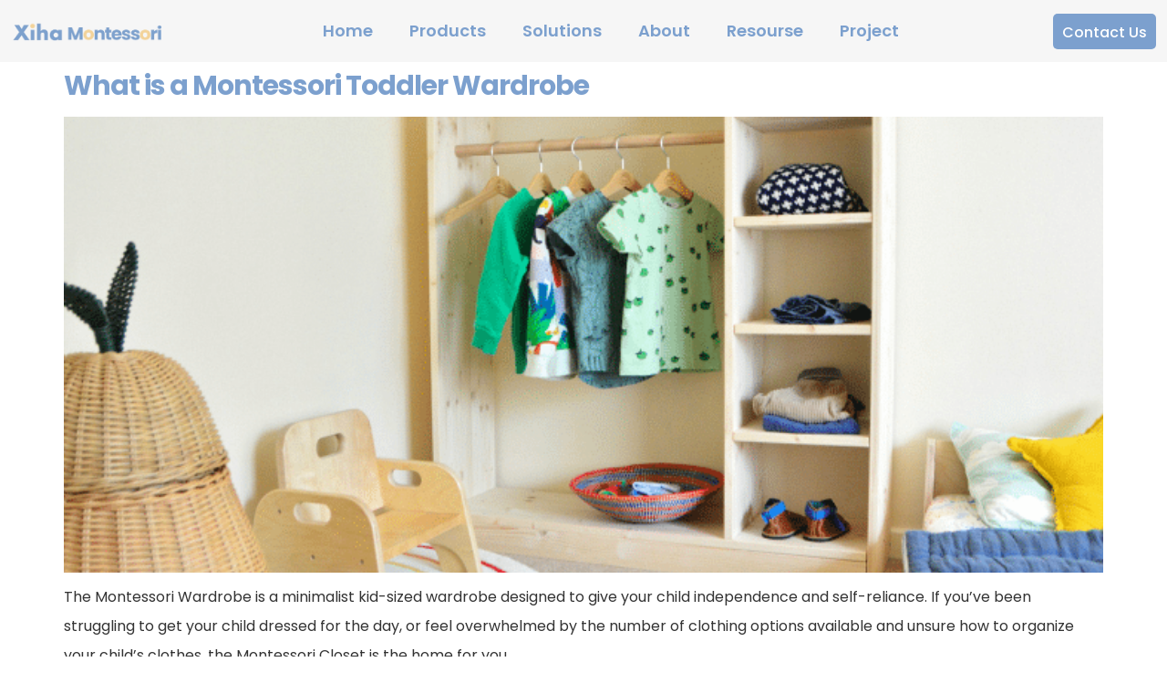

--- FILE ---
content_type: text/html; charset=UTF-8
request_url: https://xihamontessori.com/tag/montessori-at-home/
body_size: 43806
content:
<!doctype html>
<html lang="en-US" prefix="og: https://ogp.me/ns#">
<head><meta charset="UTF-8"><script>if(navigator.userAgent.match(/MSIE|Internet Explorer/i)||navigator.userAgent.match(/Trident\/7\..*?rv:11/i)){var href=document.location.href;if(!href.match(/[?&]nowprocket/)){if(href.indexOf("?")==-1){if(href.indexOf("#")==-1){document.location.href=href+"?nowprocket=1"}else{document.location.href=href.replace("#","?nowprocket=1#")}}else{if(href.indexOf("#")==-1){document.location.href=href+"&nowprocket=1"}else{document.location.href=href.replace("#","&nowprocket=1#")}}}}</script><script>(()=>{class RocketLazyLoadScripts{constructor(){this.v="2.0.4",this.userEvents=["keydown","keyup","mousedown","mouseup","mousemove","mouseover","mouseout","touchmove","touchstart","touchend","touchcancel","wheel","click","dblclick","input"],this.attributeEvents=["onblur","onclick","oncontextmenu","ondblclick","onfocus","onmousedown","onmouseenter","onmouseleave","onmousemove","onmouseout","onmouseover","onmouseup","onmousewheel","onscroll","onsubmit"]}async t(){this.i(),this.o(),/iP(ad|hone)/.test(navigator.userAgent)&&this.h(),this.u(),this.l(this),this.m(),this.k(this),this.p(this),this._(),await Promise.all([this.R(),this.L()]),this.lastBreath=Date.now(),this.S(this),this.P(),this.D(),this.O(),this.M(),await this.C(this.delayedScripts.normal),await this.C(this.delayedScripts.defer),await this.C(this.delayedScripts.async),await this.T(),await this.F(),await this.j(),await this.A(),window.dispatchEvent(new Event("rocket-allScriptsLoaded")),this.everythingLoaded=!0,this.lastTouchEnd&&await new Promise(t=>setTimeout(t,500-Date.now()+this.lastTouchEnd)),this.I(),this.H(),this.U(),this.W()}i(){this.CSPIssue=sessionStorage.getItem("rocketCSPIssue"),document.addEventListener("securitypolicyviolation",t=>{this.CSPIssue||"script-src-elem"!==t.violatedDirective||"data"!==t.blockedURI||(this.CSPIssue=!0,sessionStorage.setItem("rocketCSPIssue",!0))},{isRocket:!0})}o(){window.addEventListener("pageshow",t=>{this.persisted=t.persisted,this.realWindowLoadedFired=!0},{isRocket:!0}),window.addEventListener("pagehide",()=>{this.onFirstUserAction=null},{isRocket:!0})}h(){let t;function e(e){t=e}window.addEventListener("touchstart",e,{isRocket:!0}),window.addEventListener("touchend",function i(o){o.changedTouches[0]&&t.changedTouches[0]&&Math.abs(o.changedTouches[0].pageX-t.changedTouches[0].pageX)<10&&Math.abs(o.changedTouches[0].pageY-t.changedTouches[0].pageY)<10&&o.timeStamp-t.timeStamp<200&&(window.removeEventListener("touchstart",e,{isRocket:!0}),window.removeEventListener("touchend",i,{isRocket:!0}),"INPUT"===o.target.tagName&&"text"===o.target.type||(o.target.dispatchEvent(new TouchEvent("touchend",{target:o.target,bubbles:!0})),o.target.dispatchEvent(new MouseEvent("mouseover",{target:o.target,bubbles:!0})),o.target.dispatchEvent(new PointerEvent("click",{target:o.target,bubbles:!0,cancelable:!0,detail:1,clientX:o.changedTouches[0].clientX,clientY:o.changedTouches[0].clientY})),event.preventDefault()))},{isRocket:!0})}q(t){this.userActionTriggered||("mousemove"!==t.type||this.firstMousemoveIgnored?"keyup"===t.type||"mouseover"===t.type||"mouseout"===t.type||(this.userActionTriggered=!0,this.onFirstUserAction&&this.onFirstUserAction()):this.firstMousemoveIgnored=!0),"click"===t.type&&t.preventDefault(),t.stopPropagation(),t.stopImmediatePropagation(),"touchstart"===this.lastEvent&&"touchend"===t.type&&(this.lastTouchEnd=Date.now()),"click"===t.type&&(this.lastTouchEnd=0),this.lastEvent=t.type,t.composedPath&&t.composedPath()[0].getRootNode()instanceof ShadowRoot&&(t.rocketTarget=t.composedPath()[0]),this.savedUserEvents.push(t)}u(){this.savedUserEvents=[],this.userEventHandler=this.q.bind(this),this.userEvents.forEach(t=>window.addEventListener(t,this.userEventHandler,{passive:!1,isRocket:!0})),document.addEventListener("visibilitychange",this.userEventHandler,{isRocket:!0})}U(){this.userEvents.forEach(t=>window.removeEventListener(t,this.userEventHandler,{passive:!1,isRocket:!0})),document.removeEventListener("visibilitychange",this.userEventHandler,{isRocket:!0}),this.savedUserEvents.forEach(t=>{(t.rocketTarget||t.target).dispatchEvent(new window[t.constructor.name](t.type,t))})}m(){const t="return false",e=Array.from(this.attributeEvents,t=>"data-rocket-"+t),i="["+this.attributeEvents.join("],[")+"]",o="[data-rocket-"+this.attributeEvents.join("],[data-rocket-")+"]",s=(e,i,o)=>{o&&o!==t&&(e.setAttribute("data-rocket-"+i,o),e["rocket"+i]=new Function("event",o),e.setAttribute(i,t))};new MutationObserver(t=>{for(const n of t)"attributes"===n.type&&(n.attributeName.startsWith("data-rocket-")||this.everythingLoaded?n.attributeName.startsWith("data-rocket-")&&this.everythingLoaded&&this.N(n.target,n.attributeName.substring(12)):s(n.target,n.attributeName,n.target.getAttribute(n.attributeName))),"childList"===n.type&&n.addedNodes.forEach(t=>{if(t.nodeType===Node.ELEMENT_NODE)if(this.everythingLoaded)for(const i of[t,...t.querySelectorAll(o)])for(const t of i.getAttributeNames())e.includes(t)&&this.N(i,t.substring(12));else for(const e of[t,...t.querySelectorAll(i)])for(const t of e.getAttributeNames())this.attributeEvents.includes(t)&&s(e,t,e.getAttribute(t))})}).observe(document,{subtree:!0,childList:!0,attributeFilter:[...this.attributeEvents,...e]})}I(){this.attributeEvents.forEach(t=>{document.querySelectorAll("[data-rocket-"+t+"]").forEach(e=>{this.N(e,t)})})}N(t,e){const i=t.getAttribute("data-rocket-"+e);i&&(t.setAttribute(e,i),t.removeAttribute("data-rocket-"+e))}k(t){Object.defineProperty(HTMLElement.prototype,"onclick",{get(){return this.rocketonclick||null},set(e){this.rocketonclick=e,this.setAttribute(t.everythingLoaded?"onclick":"data-rocket-onclick","this.rocketonclick(event)")}})}S(t){function e(e,i){let o=e[i];e[i]=null,Object.defineProperty(e,i,{get:()=>o,set(s){t.everythingLoaded?o=s:e["rocket"+i]=o=s}})}e(document,"onreadystatechange"),e(window,"onload"),e(window,"onpageshow");try{Object.defineProperty(document,"readyState",{get:()=>t.rocketReadyState,set(e){t.rocketReadyState=e},configurable:!0}),document.readyState="loading"}catch(t){console.log("WPRocket DJE readyState conflict, bypassing")}}l(t){this.originalAddEventListener=EventTarget.prototype.addEventListener,this.originalRemoveEventListener=EventTarget.prototype.removeEventListener,this.savedEventListeners=[],EventTarget.prototype.addEventListener=function(e,i,o){o&&o.isRocket||!t.B(e,this)&&!t.userEvents.includes(e)||t.B(e,this)&&!t.userActionTriggered||e.startsWith("rocket-")||t.everythingLoaded?t.originalAddEventListener.call(this,e,i,o):(t.savedEventListeners.push({target:this,remove:!1,type:e,func:i,options:o}),"mouseenter"!==e&&"mouseleave"!==e||t.originalAddEventListener.call(this,e,t.savedUserEvents.push,o))},EventTarget.prototype.removeEventListener=function(e,i,o){o&&o.isRocket||!t.B(e,this)&&!t.userEvents.includes(e)||t.B(e,this)&&!t.userActionTriggered||e.startsWith("rocket-")||t.everythingLoaded?t.originalRemoveEventListener.call(this,e,i,o):t.savedEventListeners.push({target:this,remove:!0,type:e,func:i,options:o})}}J(t,e){this.savedEventListeners=this.savedEventListeners.filter(i=>{let o=i.type,s=i.target||window;return e!==o||t!==s||(this.B(o,s)&&(i.type="rocket-"+o),this.$(i),!1)})}H(){EventTarget.prototype.addEventListener=this.originalAddEventListener,EventTarget.prototype.removeEventListener=this.originalRemoveEventListener,this.savedEventListeners.forEach(t=>this.$(t))}$(t){t.remove?this.originalRemoveEventListener.call(t.target,t.type,t.func,t.options):this.originalAddEventListener.call(t.target,t.type,t.func,t.options)}p(t){let e;function i(e){return t.everythingLoaded?e:e.split(" ").map(t=>"load"===t||t.startsWith("load.")?"rocket-jquery-load":t).join(" ")}function o(o){function s(e){const s=o.fn[e];o.fn[e]=o.fn.init.prototype[e]=function(){return this[0]===window&&t.userActionTriggered&&("string"==typeof arguments[0]||arguments[0]instanceof String?arguments[0]=i(arguments[0]):"object"==typeof arguments[0]&&Object.keys(arguments[0]).forEach(t=>{const e=arguments[0][t];delete arguments[0][t],arguments[0][i(t)]=e})),s.apply(this,arguments),this}}if(o&&o.fn&&!t.allJQueries.includes(o)){const e={DOMContentLoaded:[],"rocket-DOMContentLoaded":[]};for(const t in e)document.addEventListener(t,()=>{e[t].forEach(t=>t())},{isRocket:!0});o.fn.ready=o.fn.init.prototype.ready=function(i){function s(){parseInt(o.fn.jquery)>2?setTimeout(()=>i.bind(document)(o)):i.bind(document)(o)}return"function"==typeof i&&(t.realDomReadyFired?!t.userActionTriggered||t.fauxDomReadyFired?s():e["rocket-DOMContentLoaded"].push(s):e.DOMContentLoaded.push(s)),o([])},s("on"),s("one"),s("off"),t.allJQueries.push(o)}e=o}t.allJQueries=[],o(window.jQuery),Object.defineProperty(window,"jQuery",{get:()=>e,set(t){o(t)}})}P(){const t=new Map;document.write=document.writeln=function(e){const i=document.currentScript,o=document.createRange(),s=i.parentElement;let n=t.get(i);void 0===n&&(n=i.nextSibling,t.set(i,n));const c=document.createDocumentFragment();o.setStart(c,0),c.appendChild(o.createContextualFragment(e)),s.insertBefore(c,n)}}async R(){return new Promise(t=>{this.userActionTriggered?t():this.onFirstUserAction=t})}async L(){return new Promise(t=>{document.addEventListener("DOMContentLoaded",()=>{this.realDomReadyFired=!0,t()},{isRocket:!0})})}async j(){return this.realWindowLoadedFired?Promise.resolve():new Promise(t=>{window.addEventListener("load",t,{isRocket:!0})})}M(){this.pendingScripts=[];this.scriptsMutationObserver=new MutationObserver(t=>{for(const e of t)e.addedNodes.forEach(t=>{"SCRIPT"!==t.tagName||t.noModule||t.isWPRocket||this.pendingScripts.push({script:t,promise:new Promise(e=>{const i=()=>{const i=this.pendingScripts.findIndex(e=>e.script===t);i>=0&&this.pendingScripts.splice(i,1),e()};t.addEventListener("load",i,{isRocket:!0}),t.addEventListener("error",i,{isRocket:!0}),setTimeout(i,1e3)})})})}),this.scriptsMutationObserver.observe(document,{childList:!0,subtree:!0})}async F(){await this.X(),this.pendingScripts.length?(await this.pendingScripts[0].promise,await this.F()):this.scriptsMutationObserver.disconnect()}D(){this.delayedScripts={normal:[],async:[],defer:[]},document.querySelectorAll("script[type$=rocketlazyloadscript]").forEach(t=>{t.hasAttribute("data-rocket-src")?t.hasAttribute("async")&&!1!==t.async?this.delayedScripts.async.push(t):t.hasAttribute("defer")&&!1!==t.defer||"module"===t.getAttribute("data-rocket-type")?this.delayedScripts.defer.push(t):this.delayedScripts.normal.push(t):this.delayedScripts.normal.push(t)})}async _(){await this.L();let t=[];document.querySelectorAll("script[type$=rocketlazyloadscript][data-rocket-src]").forEach(e=>{let i=e.getAttribute("data-rocket-src");if(i&&!i.startsWith("data:")){i.startsWith("//")&&(i=location.protocol+i);try{const o=new URL(i).origin;o!==location.origin&&t.push({src:o,crossOrigin:e.crossOrigin||"module"===e.getAttribute("data-rocket-type")})}catch(t){}}}),t=[...new Map(t.map(t=>[JSON.stringify(t),t])).values()],this.Y(t,"preconnect")}async G(t){if(await this.K(),!0!==t.noModule||!("noModule"in HTMLScriptElement.prototype))return new Promise(e=>{let i;function o(){(i||t).setAttribute("data-rocket-status","executed"),e()}try{if(navigator.userAgent.includes("Firefox/")||""===navigator.vendor||this.CSPIssue)i=document.createElement("script"),[...t.attributes].forEach(t=>{let e=t.nodeName;"type"!==e&&("data-rocket-type"===e&&(e="type"),"data-rocket-src"===e&&(e="src"),i.setAttribute(e,t.nodeValue))}),t.text&&(i.text=t.text),t.nonce&&(i.nonce=t.nonce),i.hasAttribute("src")?(i.addEventListener("load",o,{isRocket:!0}),i.addEventListener("error",()=>{i.setAttribute("data-rocket-status","failed-network"),e()},{isRocket:!0}),setTimeout(()=>{i.isConnected||e()},1)):(i.text=t.text,o()),i.isWPRocket=!0,t.parentNode.replaceChild(i,t);else{const i=t.getAttribute("data-rocket-type"),s=t.getAttribute("data-rocket-src");i?(t.type=i,t.removeAttribute("data-rocket-type")):t.removeAttribute("type"),t.addEventListener("load",o,{isRocket:!0}),t.addEventListener("error",i=>{this.CSPIssue&&i.target.src.startsWith("data:")?(console.log("WPRocket: CSP fallback activated"),t.removeAttribute("src"),this.G(t).then(e)):(t.setAttribute("data-rocket-status","failed-network"),e())},{isRocket:!0}),s?(t.fetchPriority="high",t.removeAttribute("data-rocket-src"),t.src=s):t.src="data:text/javascript;base64,"+window.btoa(unescape(encodeURIComponent(t.text)))}}catch(i){t.setAttribute("data-rocket-status","failed-transform"),e()}});t.setAttribute("data-rocket-status","skipped")}async C(t){const e=t.shift();return e?(e.isConnected&&await this.G(e),this.C(t)):Promise.resolve()}O(){this.Y([...this.delayedScripts.normal,...this.delayedScripts.defer,...this.delayedScripts.async],"preload")}Y(t,e){this.trash=this.trash||[];let i=!0;var o=document.createDocumentFragment();t.forEach(t=>{const s=t.getAttribute&&t.getAttribute("data-rocket-src")||t.src;if(s&&!s.startsWith("data:")){const n=document.createElement("link");n.href=s,n.rel=e,"preconnect"!==e&&(n.as="script",n.fetchPriority=i?"high":"low"),t.getAttribute&&"module"===t.getAttribute("data-rocket-type")&&(n.crossOrigin=!0),t.crossOrigin&&(n.crossOrigin=t.crossOrigin),t.integrity&&(n.integrity=t.integrity),t.nonce&&(n.nonce=t.nonce),o.appendChild(n),this.trash.push(n),i=!1}}),document.head.appendChild(o)}W(){this.trash.forEach(t=>t.remove())}async T(){try{document.readyState="interactive"}catch(t){}this.fauxDomReadyFired=!0;try{await this.K(),this.J(document,"readystatechange"),document.dispatchEvent(new Event("rocket-readystatechange")),await this.K(),document.rocketonreadystatechange&&document.rocketonreadystatechange(),await this.K(),this.J(document,"DOMContentLoaded"),document.dispatchEvent(new Event("rocket-DOMContentLoaded")),await this.K(),this.J(window,"DOMContentLoaded"),window.dispatchEvent(new Event("rocket-DOMContentLoaded"))}catch(t){console.error(t)}}async A(){try{document.readyState="complete"}catch(t){}try{await this.K(),this.J(document,"readystatechange"),document.dispatchEvent(new Event("rocket-readystatechange")),await this.K(),document.rocketonreadystatechange&&document.rocketonreadystatechange(),await this.K(),this.J(window,"load"),window.dispatchEvent(new Event("rocket-load")),await this.K(),window.rocketonload&&window.rocketonload(),await this.K(),this.allJQueries.forEach(t=>t(window).trigger("rocket-jquery-load")),await this.K(),this.J(window,"pageshow");const t=new Event("rocket-pageshow");t.persisted=this.persisted,window.dispatchEvent(t),await this.K(),window.rocketonpageshow&&window.rocketonpageshow({persisted:this.persisted})}catch(t){console.error(t)}}async K(){Date.now()-this.lastBreath>45&&(await this.X(),this.lastBreath=Date.now())}async X(){return document.hidden?new Promise(t=>setTimeout(t)):new Promise(t=>requestAnimationFrame(t))}B(t,e){return e===document&&"readystatechange"===t||(e===document&&"DOMContentLoaded"===t||(e===window&&"DOMContentLoaded"===t||(e===window&&"load"===t||e===window&&"pageshow"===t)))}static run(){(new RocketLazyLoadScripts).t()}}RocketLazyLoadScripts.run()})();</script>
	
	<meta name="viewport" content="width=device-width, initial-scale=1">
	<link rel="profile" href="https://gmpg.org/xfn/11">
	<meta name="uri-translation" content="on" /><link rel="alternate" hreflang="en" href="https://xihamontessori.com/tag/montessori-at-home/" />
<link rel="alternate" hreflang="ar" href="https://xihamontessori.com/ar/tag/montessori-at-home/" />
<link rel="alternate" hreflang="zh-TW" href="https://xihamontessori.com/zh-TW/tag/montessori-at-home/" />
<link rel="alternate" hreflang="fr" href="https://xihamontessori.com/fr/tag/montessori-at-home/" />
<link rel="alternate" hreflang="de" href="https://xihamontessori.com/de/tag/montessori-at-home/" />
<link rel="alternate" hreflang="id" href="https://xihamontessori.com/id/tag/montessori-at-home/" />
<link rel="alternate" hreflang="ga" href="https://xihamontessori.com/ga/tag/montessori-at-home/" />
<link rel="alternate" hreflang="it" href="https://xihamontessori.com/it/tag/montessori-at-home/" />
<link rel="alternate" hreflang="ms" href="https://xihamontessori.com/ms/tag/montessori-at-home/" />
<link rel="alternate" hreflang="pt" href="https://xihamontessori.com/pt/tag/montessori-at-home/" />
<link rel="alternate" hreflang="es" href="https://xihamontessori.com/es/tag/montessori-at-home/" />
<link rel="alternate" hreflang="th" href="https://xihamontessori.com/th/tag/montessori-at-home/" />
<link rel="alternate" hreflang="tr" href="https://xihamontessori.com/tr/tag/montessori-at-home/" />

<!-- Search Engine Optimization by Rank Math PRO - https://rankmath.com/ -->
<title>Montessori At Home | Xiha Montessori</title>
<meta name="robots" content="follow, noindex"/>
<meta property="og:locale" content="en_US" />
<meta property="og:type" content="article" />
<meta property="og:title" content="Montessori At Home | Xiha Montessori" />
<meta property="og:url" content="https://xihamontessori.com/tag/montessori-at-home/" />
<meta property="og:site_name" content="Xiha Montessori" />
<meta name="twitter:card" content="summary_large_image" />
<meta name="twitter:title" content="Montessori At Home | Xiha Montessori" />
<meta name="twitter:label1" content="Posts" />
<meta name="twitter:data1" content="1" />
<script type="application/ld+json" class="rank-math-schema-pro">{"@context":"https://schema.org","@graph":[{"@type":"Organization","@id":"https://xihamontessori.com/#organization","name":"Xiha Montessori"},{"@type":"WebSite","@id":"https://xihamontessori.com/#website","url":"https://xihamontessori.com","name":"Xiha Montessori","publisher":{"@id":"https://xihamontessori.com/#organization"},"inLanguage":"en-US"},{"@type":"CollectionPage","@id":"https://xihamontessori.com/tag/montessori-at-home/#webpage","url":"https://xihamontessori.com/tag/montessori-at-home/","name":"Montessori At Home | Xiha Montessori","isPartOf":{"@id":"https://xihamontessori.com/#website"},"inLanguage":"en-US"}]}</script>
<!-- /Rank Math WordPress SEO plugin -->


<link rel="alternate" type="application/rss+xml" title="Xiha Montessori &raquo; Feed" href="https://xihamontessori.com/feed/" />
<link rel="alternate" type="application/rss+xml" title="Xiha Montessori &raquo; Comments Feed" href="https://xihamontessori.com/comments/feed/" />
<link rel="alternate" type="application/rss+xml" title="Xiha Montessori &raquo; Montessori at home Tag Feed" href="https://xihamontessori.com/tag/montessori-at-home/feed/" />
<style id='wp-img-auto-sizes-contain-inline-css'>
img:is([sizes=auto i],[sizes^="auto," i]){contain-intrinsic-size:3000px 1500px}
/*# sourceURL=wp-img-auto-sizes-contain-inline-css */
</style>
<link data-minify="1" rel='stylesheet' id='dashicons-css' href='https://xihamontessori.com/wp-content/cache/min/1/wp-includes/css/dashicons.min.css?ver=1768848531' media='all' />
<link data-minify="1" rel='stylesheet' id='post-views-counter-frontend-css' href='https://xihamontessori.com/wp-content/cache/min/1/wp-content/plugins/post-views-counter/css/frontend.css?ver=1768848531' media='all' />
<link data-minify="1" rel='stylesheet' id='ht_ctc_main_css-css' href='https://xihamontessori.com/wp-content/cache/min/1/wp-content/plugins/click-to-chat-for-whatsapp/new/inc/assets/css/main.css?ver=1768848531' media='all' />
<style id='wp-emoji-styles-inline-css'>

	img.wp-smiley, img.emoji {
		display: inline !important;
		border: none !important;
		box-shadow: none !important;
		height: 1em !important;
		width: 1em !important;
		margin: 0 0.07em !important;
		vertical-align: -0.1em !important;
		background: none !important;
		padding: 0 !important;
	}
/*# sourceURL=wp-emoji-styles-inline-css */
</style>
<link rel='stylesheet' id='wp-block-library-css' href='https://xihamontessori.com/wp-includes/css/dist/block-library/style.min.css?ver=6.9' media='all' />
<style id='global-styles-inline-css'>
:root{--wp--preset--aspect-ratio--square: 1;--wp--preset--aspect-ratio--4-3: 4/3;--wp--preset--aspect-ratio--3-4: 3/4;--wp--preset--aspect-ratio--3-2: 3/2;--wp--preset--aspect-ratio--2-3: 2/3;--wp--preset--aspect-ratio--16-9: 16/9;--wp--preset--aspect-ratio--9-16: 9/16;--wp--preset--color--black: #000000;--wp--preset--color--cyan-bluish-gray: #abb8c3;--wp--preset--color--white: #ffffff;--wp--preset--color--pale-pink: #f78da7;--wp--preset--color--vivid-red: #cf2e2e;--wp--preset--color--luminous-vivid-orange: #ff6900;--wp--preset--color--luminous-vivid-amber: #fcb900;--wp--preset--color--light-green-cyan: #7bdcb5;--wp--preset--color--vivid-green-cyan: #00d084;--wp--preset--color--pale-cyan-blue: #8ed1fc;--wp--preset--color--vivid-cyan-blue: #0693e3;--wp--preset--color--vivid-purple: #9b51e0;--wp--preset--gradient--vivid-cyan-blue-to-vivid-purple: linear-gradient(135deg,rgb(6,147,227) 0%,rgb(155,81,224) 100%);--wp--preset--gradient--light-green-cyan-to-vivid-green-cyan: linear-gradient(135deg,rgb(122,220,180) 0%,rgb(0,208,130) 100%);--wp--preset--gradient--luminous-vivid-amber-to-luminous-vivid-orange: linear-gradient(135deg,rgb(252,185,0) 0%,rgb(255,105,0) 100%);--wp--preset--gradient--luminous-vivid-orange-to-vivid-red: linear-gradient(135deg,rgb(255,105,0) 0%,rgb(207,46,46) 100%);--wp--preset--gradient--very-light-gray-to-cyan-bluish-gray: linear-gradient(135deg,rgb(238,238,238) 0%,rgb(169,184,195) 100%);--wp--preset--gradient--cool-to-warm-spectrum: linear-gradient(135deg,rgb(74,234,220) 0%,rgb(151,120,209) 20%,rgb(207,42,186) 40%,rgb(238,44,130) 60%,rgb(251,105,98) 80%,rgb(254,248,76) 100%);--wp--preset--gradient--blush-light-purple: linear-gradient(135deg,rgb(255,206,236) 0%,rgb(152,150,240) 100%);--wp--preset--gradient--blush-bordeaux: linear-gradient(135deg,rgb(254,205,165) 0%,rgb(254,45,45) 50%,rgb(107,0,62) 100%);--wp--preset--gradient--luminous-dusk: linear-gradient(135deg,rgb(255,203,112) 0%,rgb(199,81,192) 50%,rgb(65,88,208) 100%);--wp--preset--gradient--pale-ocean: linear-gradient(135deg,rgb(255,245,203) 0%,rgb(182,227,212) 50%,rgb(51,167,181) 100%);--wp--preset--gradient--electric-grass: linear-gradient(135deg,rgb(202,248,128) 0%,rgb(113,206,126) 100%);--wp--preset--gradient--midnight: linear-gradient(135deg,rgb(2,3,129) 0%,rgb(40,116,252) 100%);--wp--preset--font-size--small: 13px;--wp--preset--font-size--medium: 20px;--wp--preset--font-size--large: 36px;--wp--preset--font-size--x-large: 42px;--wp--preset--spacing--20: 0.44rem;--wp--preset--spacing--30: 0.67rem;--wp--preset--spacing--40: 1rem;--wp--preset--spacing--50: 1.5rem;--wp--preset--spacing--60: 2.25rem;--wp--preset--spacing--70: 3.38rem;--wp--preset--spacing--80: 5.06rem;--wp--preset--shadow--natural: 6px 6px 9px rgba(0, 0, 0, 0.2);--wp--preset--shadow--deep: 12px 12px 50px rgba(0, 0, 0, 0.4);--wp--preset--shadow--sharp: 6px 6px 0px rgba(0, 0, 0, 0.2);--wp--preset--shadow--outlined: 6px 6px 0px -3px rgb(255, 255, 255), 6px 6px rgb(0, 0, 0);--wp--preset--shadow--crisp: 6px 6px 0px rgb(0, 0, 0);}:root { --wp--style--global--content-size: 800px;--wp--style--global--wide-size: 1200px; }:where(body) { margin: 0; }.wp-site-blocks > .alignleft { float: left; margin-right: 2em; }.wp-site-blocks > .alignright { float: right; margin-left: 2em; }.wp-site-blocks > .aligncenter { justify-content: center; margin-left: auto; margin-right: auto; }:where(.wp-site-blocks) > * { margin-block-start: 24px; margin-block-end: 0; }:where(.wp-site-blocks) > :first-child { margin-block-start: 0; }:where(.wp-site-blocks) > :last-child { margin-block-end: 0; }:root { --wp--style--block-gap: 24px; }:root :where(.is-layout-flow) > :first-child{margin-block-start: 0;}:root :where(.is-layout-flow) > :last-child{margin-block-end: 0;}:root :where(.is-layout-flow) > *{margin-block-start: 24px;margin-block-end: 0;}:root :where(.is-layout-constrained) > :first-child{margin-block-start: 0;}:root :where(.is-layout-constrained) > :last-child{margin-block-end: 0;}:root :where(.is-layout-constrained) > *{margin-block-start: 24px;margin-block-end: 0;}:root :where(.is-layout-flex){gap: 24px;}:root :where(.is-layout-grid){gap: 24px;}.is-layout-flow > .alignleft{float: left;margin-inline-start: 0;margin-inline-end: 2em;}.is-layout-flow > .alignright{float: right;margin-inline-start: 2em;margin-inline-end: 0;}.is-layout-flow > .aligncenter{margin-left: auto !important;margin-right: auto !important;}.is-layout-constrained > .alignleft{float: left;margin-inline-start: 0;margin-inline-end: 2em;}.is-layout-constrained > .alignright{float: right;margin-inline-start: 2em;margin-inline-end: 0;}.is-layout-constrained > .aligncenter{margin-left: auto !important;margin-right: auto !important;}.is-layout-constrained > :where(:not(.alignleft):not(.alignright):not(.alignfull)){max-width: var(--wp--style--global--content-size);margin-left: auto !important;margin-right: auto !important;}.is-layout-constrained > .alignwide{max-width: var(--wp--style--global--wide-size);}body .is-layout-flex{display: flex;}.is-layout-flex{flex-wrap: wrap;align-items: center;}.is-layout-flex > :is(*, div){margin: 0;}body .is-layout-grid{display: grid;}.is-layout-grid > :is(*, div){margin: 0;}body{padding-top: 0px;padding-right: 0px;padding-bottom: 0px;padding-left: 0px;}a:where(:not(.wp-element-button)){text-decoration: underline;}:root :where(.wp-element-button, .wp-block-button__link){background-color: #32373c;border-width: 0;color: #fff;font-family: inherit;font-size: inherit;font-style: inherit;font-weight: inherit;letter-spacing: inherit;line-height: inherit;padding-top: calc(0.667em + 2px);padding-right: calc(1.333em + 2px);padding-bottom: calc(0.667em + 2px);padding-left: calc(1.333em + 2px);text-decoration: none;text-transform: inherit;}.has-black-color{color: var(--wp--preset--color--black) !important;}.has-cyan-bluish-gray-color{color: var(--wp--preset--color--cyan-bluish-gray) !important;}.has-white-color{color: var(--wp--preset--color--white) !important;}.has-pale-pink-color{color: var(--wp--preset--color--pale-pink) !important;}.has-vivid-red-color{color: var(--wp--preset--color--vivid-red) !important;}.has-luminous-vivid-orange-color{color: var(--wp--preset--color--luminous-vivid-orange) !important;}.has-luminous-vivid-amber-color{color: var(--wp--preset--color--luminous-vivid-amber) !important;}.has-light-green-cyan-color{color: var(--wp--preset--color--light-green-cyan) !important;}.has-vivid-green-cyan-color{color: var(--wp--preset--color--vivid-green-cyan) !important;}.has-pale-cyan-blue-color{color: var(--wp--preset--color--pale-cyan-blue) !important;}.has-vivid-cyan-blue-color{color: var(--wp--preset--color--vivid-cyan-blue) !important;}.has-vivid-purple-color{color: var(--wp--preset--color--vivid-purple) !important;}.has-black-background-color{background-color: var(--wp--preset--color--black) !important;}.has-cyan-bluish-gray-background-color{background-color: var(--wp--preset--color--cyan-bluish-gray) !important;}.has-white-background-color{background-color: var(--wp--preset--color--white) !important;}.has-pale-pink-background-color{background-color: var(--wp--preset--color--pale-pink) !important;}.has-vivid-red-background-color{background-color: var(--wp--preset--color--vivid-red) !important;}.has-luminous-vivid-orange-background-color{background-color: var(--wp--preset--color--luminous-vivid-orange) !important;}.has-luminous-vivid-amber-background-color{background-color: var(--wp--preset--color--luminous-vivid-amber) !important;}.has-light-green-cyan-background-color{background-color: var(--wp--preset--color--light-green-cyan) !important;}.has-vivid-green-cyan-background-color{background-color: var(--wp--preset--color--vivid-green-cyan) !important;}.has-pale-cyan-blue-background-color{background-color: var(--wp--preset--color--pale-cyan-blue) !important;}.has-vivid-cyan-blue-background-color{background-color: var(--wp--preset--color--vivid-cyan-blue) !important;}.has-vivid-purple-background-color{background-color: var(--wp--preset--color--vivid-purple) !important;}.has-black-border-color{border-color: var(--wp--preset--color--black) !important;}.has-cyan-bluish-gray-border-color{border-color: var(--wp--preset--color--cyan-bluish-gray) !important;}.has-white-border-color{border-color: var(--wp--preset--color--white) !important;}.has-pale-pink-border-color{border-color: var(--wp--preset--color--pale-pink) !important;}.has-vivid-red-border-color{border-color: var(--wp--preset--color--vivid-red) !important;}.has-luminous-vivid-orange-border-color{border-color: var(--wp--preset--color--luminous-vivid-orange) !important;}.has-luminous-vivid-amber-border-color{border-color: var(--wp--preset--color--luminous-vivid-amber) !important;}.has-light-green-cyan-border-color{border-color: var(--wp--preset--color--light-green-cyan) !important;}.has-vivid-green-cyan-border-color{border-color: var(--wp--preset--color--vivid-green-cyan) !important;}.has-pale-cyan-blue-border-color{border-color: var(--wp--preset--color--pale-cyan-blue) !important;}.has-vivid-cyan-blue-border-color{border-color: var(--wp--preset--color--vivid-cyan-blue) !important;}.has-vivid-purple-border-color{border-color: var(--wp--preset--color--vivid-purple) !important;}.has-vivid-cyan-blue-to-vivid-purple-gradient-background{background: var(--wp--preset--gradient--vivid-cyan-blue-to-vivid-purple) !important;}.has-light-green-cyan-to-vivid-green-cyan-gradient-background{background: var(--wp--preset--gradient--light-green-cyan-to-vivid-green-cyan) !important;}.has-luminous-vivid-amber-to-luminous-vivid-orange-gradient-background{background: var(--wp--preset--gradient--luminous-vivid-amber-to-luminous-vivid-orange) !important;}.has-luminous-vivid-orange-to-vivid-red-gradient-background{background: var(--wp--preset--gradient--luminous-vivid-orange-to-vivid-red) !important;}.has-very-light-gray-to-cyan-bluish-gray-gradient-background{background: var(--wp--preset--gradient--very-light-gray-to-cyan-bluish-gray) !important;}.has-cool-to-warm-spectrum-gradient-background{background: var(--wp--preset--gradient--cool-to-warm-spectrum) !important;}.has-blush-light-purple-gradient-background{background: var(--wp--preset--gradient--blush-light-purple) !important;}.has-blush-bordeaux-gradient-background{background: var(--wp--preset--gradient--blush-bordeaux) !important;}.has-luminous-dusk-gradient-background{background: var(--wp--preset--gradient--luminous-dusk) !important;}.has-pale-ocean-gradient-background{background: var(--wp--preset--gradient--pale-ocean) !important;}.has-electric-grass-gradient-background{background: var(--wp--preset--gradient--electric-grass) !important;}.has-midnight-gradient-background{background: var(--wp--preset--gradient--midnight) !important;}.has-small-font-size{font-size: var(--wp--preset--font-size--small) !important;}.has-medium-font-size{font-size: var(--wp--preset--font-size--medium) !important;}.has-large-font-size{font-size: var(--wp--preset--font-size--large) !important;}.has-x-large-font-size{font-size: var(--wp--preset--font-size--x-large) !important;}
:root :where(.wp-block-pullquote){font-size: 1.5em;line-height: 1.6;}
/*# sourceURL=global-styles-inline-css */
</style>
<link data-minify="1" rel='stylesheet' id='hello-elementor-css' href='https://xihamontessori.com/wp-content/cache/min/1/wp-content/themes/hello-elementor/assets/css/reset.css?ver=1768848531' media='all' />
<link data-minify="1" rel='stylesheet' id='hello-elementor-theme-style-css' href='https://xihamontessori.com/wp-content/cache/min/1/wp-content/themes/hello-elementor/assets/css/theme.css?ver=1768848531' media='all' />
<link data-minify="1" rel='stylesheet' id='hello-elementor-header-footer-css' href='https://xihamontessori.com/wp-content/cache/min/1/wp-content/themes/hello-elementor/assets/css/header-footer.css?ver=1768848531' media='all' />
<link rel='stylesheet' id='elementor-frontend-css' href='https://xihamontessori.com/wp-content/plugins/elementor/assets/css/frontend.min.css?ver=3.34.1' media='all' />
<link rel='stylesheet' id='elementor-post-94-css' href='https://xihamontessori.com/wp-content/uploads/elementor/css/post-94.css?ver=1768848529' media='all' />
<link rel='stylesheet' id='widget-icon-list-css' href='https://xihamontessori.com/wp-content/plugins/elementor/assets/css/widget-icon-list.min.css?ver=3.34.1' media='all' />
<link rel='stylesheet' id='widget-heading-css' href='https://xihamontessori.com/wp-content/plugins/elementor/assets/css/widget-heading.min.css?ver=3.34.1' media='all' />
<link rel='stylesheet' id='widget-search-form-css' href='https://xihamontessori.com/wp-content/plugins/elementor-pro/assets/css/widget-search-form.min.css?ver=3.34.0' media='all' />
<link rel='stylesheet' id='elementor-icons-shared-0-css' href='https://xihamontessori.com/wp-content/plugins/elementor/assets/lib/font-awesome/css/fontawesome.min.css?ver=5.15.3' media='all' />
<link data-minify="1" rel='stylesheet' id='elementor-icons-fa-solid-css' href='https://xihamontessori.com/wp-content/cache/min/1/wp-content/plugins/elementor/assets/lib/font-awesome/css/solid.min.css?ver=1768848531' media='all' />
<link rel='stylesheet' id='e-animation-fadeIn-css' href='https://xihamontessori.com/wp-content/plugins/elementor/assets/lib/animations/styles/fadeIn.min.css?ver=3.34.1' media='all' />
<link rel='stylesheet' id='widget-image-css' href='https://xihamontessori.com/wp-content/plugins/elementor/assets/css/widget-image.min.css?ver=3.34.1' media='all' />
<link rel='stylesheet' id='widget-nav-menu-css' href='https://xihamontessori.com/wp-content/plugins/elementor-pro/assets/css/widget-nav-menu.min.css?ver=3.34.0' media='all' />
<link rel='stylesheet' id='e-animation-grow-css' href='https://xihamontessori.com/wp-content/plugins/elementor/assets/lib/animations/styles/e-animation-grow.min.css?ver=3.34.1' media='all' />
<link rel='stylesheet' id='e-sticky-css' href='https://xihamontessori.com/wp-content/plugins/elementor-pro/assets/css/modules/sticky.min.css?ver=3.34.0' media='all' />
<link rel='stylesheet' id='widget-social-icons-css' href='https://xihamontessori.com/wp-content/plugins/elementor/assets/css/widget-social-icons.min.css?ver=3.34.1' media='all' />
<link rel='stylesheet' id='e-apple-webkit-css' href='https://xihamontessori.com/wp-content/plugins/elementor/assets/css/conditionals/apple-webkit.min.css?ver=3.34.1' media='all' />
<link rel='stylesheet' id='widget-form-css' href='https://xihamontessori.com/wp-content/plugins/elementor-pro/assets/css/widget-form.min.css?ver=3.34.0' media='all' />
<link rel='stylesheet' id='e-popup-css' href='https://xihamontessori.com/wp-content/plugins/elementor-pro/assets/css/conditionals/popup.min.css?ver=3.34.0' media='all' />
<link data-minify="1" rel='stylesheet' id='swiper-css' href='https://xihamontessori.com/wp-content/cache/min/1/wp-content/plugins/elementor/assets/lib/swiper/v8/css/swiper.min.css?ver=1768848531' media='all' />
<link rel='stylesheet' id='e-swiper-css' href='https://xihamontessori.com/wp-content/plugins/elementor/assets/css/conditionals/e-swiper.min.css?ver=3.34.1' media='all' />
<link rel='stylesheet' id='widget-gallery-css' href='https://xihamontessori.com/wp-content/plugins/elementor-pro/assets/css/widget-gallery.min.css?ver=3.34.0' media='all' />
<link rel='stylesheet' id='elementor-gallery-css' href='https://xihamontessori.com/wp-content/plugins/elementor/assets/lib/e-gallery/css/e-gallery.min.css?ver=1.2.0' media='all' />
<link rel='stylesheet' id='e-transitions-css' href='https://xihamontessori.com/wp-content/plugins/elementor-pro/assets/css/conditionals/transitions.min.css?ver=3.34.0' media='all' />
<link data-minify="1" rel='stylesheet' id='elementor-icons-css' href='https://xihamontessori.com/wp-content/cache/min/1/wp-content/plugins/elementor/assets/lib/eicons/css/elementor-icons.min.css?ver=1768848531' media='all' />
<link rel='stylesheet' id='uael-frontend-css' href='https://xihamontessori.com/wp-content/plugins/ultimate-elementor/assets/min-css/uael-frontend.min.css?ver=1.42.3' media='all' />
<link rel='stylesheet' id='uael-teammember-social-icons-css' href='https://xihamontessori.com/wp-content/plugins/elementor/assets/css/widget-social-icons.min.css?ver=3.24.0' media='all' />
<link data-minify="1" rel='stylesheet' id='uael-social-share-icons-brands-css' href='https://xihamontessori.com/wp-content/cache/min/1/wp-content/plugins/elementor/assets/lib/font-awesome/css/brands.css?ver=1768848531' media='all' />
<link data-minify="1" rel='stylesheet' id='uael-social-share-icons-fontawesome-css' href='https://xihamontessori.com/wp-content/cache/min/1/wp-content/plugins/elementor/assets/lib/font-awesome/css/fontawesome.css?ver=1768848531' media='all' />
<link data-minify="1" rel='stylesheet' id='uael-nav-menu-icons-css' href='https://xihamontessori.com/wp-content/cache/min/1/wp-content/plugins/elementor/assets/lib/font-awesome/css/solid.css?ver=1768848531' media='all' />
<link rel='stylesheet' id='elementor-post-4491-css' href='https://xihamontessori.com/wp-content/uploads/elementor/css/post-4491.css?ver=1768848530' media='all' />
<link rel='stylesheet' id='elementor-post-69212-css' href='https://xihamontessori.com/wp-content/uploads/elementor/css/post-69212.css?ver=1768848530' media='all' />
<link rel='stylesheet' id='elementor-post-55627-css' href='https://xihamontessori.com/wp-content/uploads/elementor/css/post-55627.css?ver=1768848530' media='all' />
<link rel='stylesheet' id='elementor-post-28216-css' href='https://xihamontessori.com/wp-content/uploads/elementor/css/post-28216.css?ver=1768848530' media='all' />
<link rel='stylesheet' id='elementor-post-28160-css' href='https://xihamontessori.com/wp-content/uploads/elementor/css/post-28160.css?ver=1768848530' media='all' />
<link rel='stylesheet' id='elementor-post-28141-css' href='https://xihamontessori.com/wp-content/uploads/elementor/css/post-28141.css?ver=1768848530' media='all' />
<link rel='stylesheet' id='elementor-post-24864-css' href='https://xihamontessori.com/wp-content/uploads/elementor/css/post-24864.css?ver=1768848530' media='all' />
<link rel='stylesheet' id='elementor-post-24831-css' href='https://xihamontessori.com/wp-content/uploads/elementor/css/post-24831.css?ver=1768848530' media='all' />
<link rel='stylesheet' id='elementor-post-24797-css' href='https://xihamontessori.com/wp-content/uploads/elementor/css/post-24797.css?ver=1768848530' media='all' />
<link rel='stylesheet' id='elementor-post-24786-css' href='https://xihamontessori.com/wp-content/uploads/elementor/css/post-24786.css?ver=1768848530' media='all' />
<link rel='stylesheet' id='elementor-post-24761-css' href='https://xihamontessori.com/wp-content/uploads/elementor/css/post-24761.css?ver=1768848530' media='all' />
<link rel='stylesheet' id='elementor-post-24711-css' href='https://xihamontessori.com/wp-content/uploads/elementor/css/post-24711.css?ver=1768848530' media='all' />
<link rel='stylesheet' id='elementor-post-24557-css' href='https://xihamontessori.com/wp-content/uploads/elementor/css/post-24557.css?ver=1768848530' media='all' />
<link data-minify="1" rel='stylesheet' id='ekit-widget-styles-css' href='https://xihamontessori.com/wp-content/cache/background-css/1/xihamontessori.com/wp-content/cache/min/1/wp-content/plugins/elementskit-lite/widgets/init/assets/css/widget-styles.css?ver=1768848531&wpr_t=1768820549' media='all' />
<link data-minify="1" rel='stylesheet' id='ekit-widget-styles-pro-css' href='https://xihamontessori.com/wp-content/cache/min/1/wp-content/plugins/elementskit/widgets/init/assets/css/widget-styles-pro.css?ver=1768848531' media='all' />
<link data-minify="1" rel='stylesheet' id='ekit-responsive-css' href='https://xihamontessori.com/wp-content/cache/min/1/wp-content/plugins/elementskit-lite/widgets/init/assets/css/responsive.css?ver=1768848531' media='all' />
<style id='rocket-lazyload-inline-css'>
.rll-youtube-player{position:relative;padding-bottom:56.23%;height:0;overflow:hidden;max-width:100%;}.rll-youtube-player:focus-within{outline: 2px solid currentColor;outline-offset: 5px;}.rll-youtube-player iframe{position:absolute;top:0;left:0;width:100%;height:100%;z-index:100;background:0 0}.rll-youtube-player img{bottom:0;display:block;left:0;margin:auto;max-width:100%;width:100%;position:absolute;right:0;top:0;border:none;height:auto;-webkit-transition:.4s all;-moz-transition:.4s all;transition:.4s all}.rll-youtube-player img:hover{-webkit-filter:brightness(75%)}.rll-youtube-player .play{height:100%;width:100%;left:0;top:0;position:absolute;background:var(--wpr-bg-8e15a7e4-9613-429b-b7a6-164d499b2fe6) no-repeat center;background-color: transparent !important;cursor:pointer;border:none;}.wp-embed-responsive .wp-has-aspect-ratio .rll-youtube-player{position:absolute;padding-bottom:0;width:100%;height:100%;top:0;bottom:0;left:0;right:0}
/*# sourceURL=rocket-lazyload-inline-css */
</style>
<link data-minify="1" rel='stylesheet' id='elementor-gf-local-poppins-css' href='https://xihamontessori.com/wp-content/cache/min/1/wp-content/uploads/elementor/google-fonts/css/poppins.css?ver=1768848531' media='all' />
<link data-minify="1" rel='stylesheet' id='elementor-gf-local-balsamiqsans-css' href='https://xihamontessori.com/wp-content/cache/min/1/wp-content/uploads/elementor/google-fonts/css/balsamiqsans.css?ver=1768848531' media='all' />
<link data-minify="1" rel='stylesheet' id='elementor-gf-local-amiko-css' href='https://xihamontessori.com/wp-content/cache/min/1/wp-content/uploads/elementor/google-fonts/css/amiko.css?ver=1768848531' media='all' />
<link data-minify="1" rel='stylesheet' id='elementor-icons-fa-regular-css' href='https://xihamontessori.com/wp-content/cache/min/1/wp-content/plugins/elementor/assets/lib/font-awesome/css/regular.min.css?ver=1768848531' media='all' />
<link data-minify="1" rel='stylesheet' id='elementor-icons-fa-brands-css' href='https://xihamontessori.com/wp-content/cache/min/1/wp-content/plugins/elementor/assets/lib/font-awesome/css/brands.min.css?ver=1768848531' media='all' />
<script type="rocketlazyloadscript" data-rocket-src="https://xihamontessori.com/wp-includes/js/jquery/jquery.min.js?ver=3.7.1" id="jquery-core-js" data-rocket-defer defer></script>
<script type="rocketlazyloadscript" data-rocket-src="https://xihamontessori.com/wp-includes/js/jquery/jquery-migrate.min.js?ver=3.4.1" id="jquery-migrate-js" data-rocket-defer defer></script>
<link rel="https://api.w.org/" href="https://xihamontessori.com/wp-json/" /><link rel="alternate" title="JSON" type="application/json" href="https://xihamontessori.com/wp-json/wp/v2/tags/837" /><link rel="EditURI" type="application/rsd+xml" title="RSD" href="https://xihamontessori.com/xmlrpc.php?rsd" />
<meta name="generator" content="WordPress 6.9" />
<!-- Google tag (gtag.js) -->
<script type="rocketlazyloadscript" async data-rocket-src="https://www.googletagmanager.com/gtag/js?id=AW-16718260623"></script>
<script type="rocketlazyloadscript">
  window.dataLayer = window.dataLayer || [];
  function gtag(){dataLayer.push(arguments);}
  gtag('js', new Date());

  gtag('config', 'AW-16718260623');
</script>

<script type="rocketlazyloadscript" data-rocket-src="https://www.googleoptimize.com/optimize.js?id=OPT-54QZ3ZZ" data-rocket-defer defer></script>
<meta name="msvalidate.01" content="10909BF42C733186F245D84A8E4CCD0D" />
<meta name="google-site-verification" content="oIxCmnAQwkPwif8RuaLW98lEO2MdV5ZGRSivWs5wLSM" />
<meta name="p:domain_verify" content="cecfd7c6db76fa26c28a9cdbe46bc2eb"/>
<meta name="google-site-verification" content="GA15G3OfeeCHrq1nxjFOW4wkAQXZtebT7qWURMdIUdk" />

<script type="rocketlazyloadscript" data-rocket-type="text/javascript">
    (function(c,l,a,r,i,t,y){
        c[a]=c[a]||function(){(c[a].q=c[a].q||[]).push(arguments)};
        t=l.createElement(r);t.async=1;t.src="https://www.clarity.ms/tag/"+i;
        y=l.getElementsByTagName(r)[0];y.parentNode.insertBefore(t,y);
    })(window, document, "clarity", "script", "n7jesxnaos");
</script>


<!-- Event snippet for 表单询盘记录 conversion page -->
<script type="rocketlazyloadscript">
  window.addEventListener('load', function (event) {
    document.querySelectorAll('[type="submit"]').forEach(function (e) {
      e.addEventListener('click', function () {
        var form = e.closest('form');
        var email = form.querySelector('[type="email"]').value.trim().toLowerCase();
        if (email != "") {
          gtag('set', 'user_data', { 'email': email })
          gtag('event', 'PII', { 'send_to': 'AW-16718260623' })
        };
      });
    });
  })
</script>
<script type="rocketlazyloadscript">window.addEventListener('DOMContentLoaded', function() {
  window.addEventListener('load', function (event) {
    var x = 0;
    var myVar = setInterval(function () {
      if (x == 0) {
        if (jQuery('div:contains(Your submission was successful.)').is(':visible') == true) {
          gtag('event', 'conversion', {'send_to': 'AW-16718260623/2TTNCMW5uJoaEI_T8aM-'});
          clearInterval(myVar);
          x = 1;
        }
      }
    }, 1000);
  })
});</script>


<!-- Google tag (gtag.js) -->
<script type="rocketlazyloadscript" async data-rocket-src="https://www.googletagmanager.com/gtag/js?id=G-T88ZEG27BB"></script>
<script type="rocketlazyloadscript">
  window.dataLayer = window.dataLayer || [];
  function gtag(){dataLayer.push(arguments);}
  gtag('js', new Date());

  gtag('config', 'G-T88ZEG27BB');
</script>

<script type="rocketlazyloadscript" data-rocket-type="text/javascript">
    (function(c,l,a,r,i,t,y){
        c[a]=c[a]||function(){(c[a].q=c[a].q||[]).push(arguments)};
        t=l.createElement(r);t.async=1;t.src="https://www.clarity.ms/tag/"+i;
        y=l.getElementsByTagName(r)[0];y.parentNode.insertBefore(t,y);
    })(window, document, "clarity", "script", "sdmsfxq77j");
</script>

<script type="rocketlazyloadscript">
    window.addEventListener("load", function(event) { 
        document.querySelectorAll("[class*='ht-ctc']").forEach(function(e){
            e.addEventListener('click',function(){
                gtag('event', 'conversion', {'send_to': 'AW-16718260623/uPI0CJ-i2LUbEI_T8aM-'});
            });
       });
    });
</script>


<link rel="alternate" hreflang="x-default" href="https://xihamontessori.com/" />
<meta name="generator" content="Elementor 3.34.1; features: additional_custom_breakpoints; settings: css_print_method-external, google_font-enabled, font_display-auto">
<script type="rocketlazyloadscript">
  fetch('https://ipinfo.io/json')
    .then(response => response.json())
    .then(data => {
      // 从地理信息中提取城市和国家
      const city = data.city || 'Unknown';
      const country = data.country || 'Unknown';

      // 选择隐藏输入框并填充城市和国家信息
      const cityInput = document.getElementById('form-field-city');
      const countryInput = document.getElementById('form-field-country');
      
      if (cityInput) {
        cityInput.value = city;
      }

      if (countryInput) {
        countryInput.value = country;
      }
    })
    .catch(error => {
      console.error('Error fetching geolocation:', error);
    });
</script>
			<style>
				.e-con.e-parent:nth-of-type(n+4):not(.e-lazyloaded):not(.e-no-lazyload),
				.e-con.e-parent:nth-of-type(n+4):not(.e-lazyloaded):not(.e-no-lazyload) * {
					background-image: none !important;
				}
				@media screen and (max-height: 1024px) {
					.e-con.e-parent:nth-of-type(n+3):not(.e-lazyloaded):not(.e-no-lazyload),
					.e-con.e-parent:nth-of-type(n+3):not(.e-lazyloaded):not(.e-no-lazyload) * {
						background-image: none !important;
					}
				}
				@media screen and (max-height: 640px) {
					.e-con.e-parent:nth-of-type(n+2):not(.e-lazyloaded):not(.e-no-lazyload),
					.e-con.e-parent:nth-of-type(n+2):not(.e-lazyloaded):not(.e-no-lazyload) * {
						background-image: none !important;
					}
				}
			</style>
			<link rel="icon" href="https://xihamontessori.com/wp-content/uploads/2021/07/LOGO-100x100.png" sizes="32x32" />
<link rel="icon" href="https://xihamontessori.com/wp-content/uploads/2021/07/elementor/thumbs/LOGO-150x150.png" sizes="192x192" />
<link rel="apple-touch-icon" href="https://xihamontessori.com/wp-content/uploads/2021/07/elementor/thumbs/LOGO-150x150.png" />
<meta name="msapplication-TileImage" content="https://xihamontessori.com/wp-content/uploads/2021/07/elementor/thumbs/LOGO-150x150.png" />
<noscript><style id="rocket-lazyload-nojs-css">.rll-youtube-player, [data-lazy-src]{display:none !important;}</style></noscript><style id="wpr-lazyload-bg-container"></style><style id="wpr-lazyload-bg-exclusion"></style>
<noscript>
<style id="wpr-lazyload-bg-nostyle">table.dataTable thead .dt-orderable-asc,table.dataTable thead .dt-orderable-desc{--wpr-bg-ffe6bf0f-0f20-48c3-a737-b123159af543: url('https://xihamontessori.com/wp-content/plugins/elementskit-lite/widgets/init/assets/img/arrow.png');}table.dataTable thead .dt-ordering-asc{--wpr-bg-20f015f2-8bdb-4f4c-9db9-d508fd7f182f: url('https://xihamontessori.com/wp-content/plugins/elementskit-lite/widgets/init/assets/img/sort_asc.png');}table.dataTable thead .dt-ordering-desc{--wpr-bg-0efe3a64-8f76-4e8a-913e-7a71d10de5d7: url('https://xihamontessori.com/wp-content/plugins/elementskit-lite/widgets/init/assets/img/sort_desc.png');}table.dataTable thead .dt-ordering-asc-disabled{--wpr-bg-50bcd4ba-1f59-4c1c-b861-9823b5f77048: url('https://xihamontessori.com/wp-content/plugins/elementskit-lite/widgets/init/assets/img/sort_asc_disabled.png');}.elementor-32667 .elementor-element.elementor-element-1bc6c9c2:not(.elementor-motion-effects-element-type-background) > .elementor-widget-wrap, .elementor-32667 .elementor-element.elementor-element-1bc6c9c2 > .elementor-widget-wrap > .elementor-motion-effects-container > .elementor-motion-effects-layer{--wpr-bg-54c79379-7d8e-471e-a0ba-87f15ade87cc: url('https://xihamontessori.com/wp-content/uploads/2024/08/Australia-case4.webp');}.elementor-32667 .elementor-element.elementor-element-1bc6c9c2:not(.elementor-motion-effects-element-type-background) > .elementor-widget-wrap, .elementor-32667 .elementor-element.elementor-element-1bc6c9c2 > .elementor-widget-wrap > .elementor-motion-effects-container > .elementor-motion-effects-layer{--wpr-bg-5a276ac0-e6a7-47ba-b059-4cc5edc1c798: url('https://xihamontessori.com/wp-content/uploads/2023/12/Preschool-Furniture-Manufacturer.webp');}.elementor-32667 .elementor-element.elementor-element-1bc6c9c2:not(.elementor-motion-effects-element-type-background) > .elementor-widget-wrap, .elementor-32667 .elementor-element.elementor-element-1bc6c9c2 > .elementor-widget-wrap > .elementor-motion-effects-container > .elementor-motion-effects-layer{--wpr-bg-f3f2fe5e-3668-44ab-afca-97d3d0965267: url('https://xihamontessori.com/wp-content/uploads/2023/12/Preschool-Furniture-Manufacturer.webp');}.rll-youtube-player .play{--wpr-bg-8e15a7e4-9613-429b-b7a6-164d499b2fe6: url('https://xihamontessori.com/wp-content/plugins/wp-rocket/assets/img/youtube.png');}</style>
</noscript>
<script type="application/javascript">const rocket_pairs = [{"selector":"table.dataTable thead .dt-orderable-asc,table.dataTable thead .dt-orderable-desc","style":"table.dataTable thead .dt-orderable-asc,table.dataTable thead .dt-orderable-desc{--wpr-bg-ffe6bf0f-0f20-48c3-a737-b123159af543: url('https:\/\/xihamontessori.com\/wp-content\/plugins\/elementskit-lite\/widgets\/init\/assets\/img\/arrow.png');}","hash":"ffe6bf0f-0f20-48c3-a737-b123159af543","url":"https:\/\/xihamontessori.com\/wp-content\/plugins\/elementskit-lite\/widgets\/init\/assets\/img\/arrow.png"},{"selector":"table.dataTable thead .dt-ordering-asc","style":"table.dataTable thead .dt-ordering-asc{--wpr-bg-20f015f2-8bdb-4f4c-9db9-d508fd7f182f: url('https:\/\/xihamontessori.com\/wp-content\/plugins\/elementskit-lite\/widgets\/init\/assets\/img\/sort_asc.png');}","hash":"20f015f2-8bdb-4f4c-9db9-d508fd7f182f","url":"https:\/\/xihamontessori.com\/wp-content\/plugins\/elementskit-lite\/widgets\/init\/assets\/img\/sort_asc.png"},{"selector":"table.dataTable thead .dt-ordering-desc","style":"table.dataTable thead .dt-ordering-desc{--wpr-bg-0efe3a64-8f76-4e8a-913e-7a71d10de5d7: url('https:\/\/xihamontessori.com\/wp-content\/plugins\/elementskit-lite\/widgets\/init\/assets\/img\/sort_desc.png');}","hash":"0efe3a64-8f76-4e8a-913e-7a71d10de5d7","url":"https:\/\/xihamontessori.com\/wp-content\/plugins\/elementskit-lite\/widgets\/init\/assets\/img\/sort_desc.png"},{"selector":"table.dataTable thead .dt-ordering-asc-disabled","style":"table.dataTable thead .dt-ordering-asc-disabled{--wpr-bg-50bcd4ba-1f59-4c1c-b861-9823b5f77048: url('https:\/\/xihamontessori.com\/wp-content\/plugins\/elementskit-lite\/widgets\/init\/assets\/img\/sort_asc_disabled.png');}","hash":"50bcd4ba-1f59-4c1c-b861-9823b5f77048","url":"https:\/\/xihamontessori.com\/wp-content\/plugins\/elementskit-lite\/widgets\/init\/assets\/img\/sort_asc_disabled.png"},{"selector":".elementor-32667 .elementor-element.elementor-element-1bc6c9c2:not(.elementor-motion-effects-element-type-background) > .elementor-widget-wrap, .elementor-32667 .elementor-element.elementor-element-1bc6c9c2 > .elementor-widget-wrap > .elementor-motion-effects-container > .elementor-motion-effects-layer","style":".elementor-32667 .elementor-element.elementor-element-1bc6c9c2:not(.elementor-motion-effects-element-type-background) > .elementor-widget-wrap, .elementor-32667 .elementor-element.elementor-element-1bc6c9c2 > .elementor-widget-wrap > .elementor-motion-effects-container > .elementor-motion-effects-layer{--wpr-bg-54c79379-7d8e-471e-a0ba-87f15ade87cc: url('https:\/\/xihamontessori.com\/wp-content\/uploads\/2024\/08\/Australia-case4.webp');}","hash":"54c79379-7d8e-471e-a0ba-87f15ade87cc","url":"https:\/\/xihamontessori.com\/wp-content\/uploads\/2024\/08\/Australia-case4.webp"},{"selector":".elementor-32667 .elementor-element.elementor-element-1bc6c9c2:not(.elementor-motion-effects-element-type-background) > .elementor-widget-wrap, .elementor-32667 .elementor-element.elementor-element-1bc6c9c2 > .elementor-widget-wrap > .elementor-motion-effects-container > .elementor-motion-effects-layer","style":".elementor-32667 .elementor-element.elementor-element-1bc6c9c2:not(.elementor-motion-effects-element-type-background) > .elementor-widget-wrap, .elementor-32667 .elementor-element.elementor-element-1bc6c9c2 > .elementor-widget-wrap > .elementor-motion-effects-container > .elementor-motion-effects-layer{--wpr-bg-5a276ac0-e6a7-47ba-b059-4cc5edc1c798: url('https:\/\/xihamontessori.com\/wp-content\/uploads\/2023\/12\/Preschool-Furniture-Manufacturer.webp');}","hash":"5a276ac0-e6a7-47ba-b059-4cc5edc1c798","url":"https:\/\/xihamontessori.com\/wp-content\/uploads\/2023\/12\/Preschool-Furniture-Manufacturer.webp"},{"selector":".elementor-32667 .elementor-element.elementor-element-1bc6c9c2:not(.elementor-motion-effects-element-type-background) > .elementor-widget-wrap, .elementor-32667 .elementor-element.elementor-element-1bc6c9c2 > .elementor-widget-wrap > .elementor-motion-effects-container > .elementor-motion-effects-layer","style":".elementor-32667 .elementor-element.elementor-element-1bc6c9c2:not(.elementor-motion-effects-element-type-background) > .elementor-widget-wrap, .elementor-32667 .elementor-element.elementor-element-1bc6c9c2 > .elementor-widget-wrap > .elementor-motion-effects-container > .elementor-motion-effects-layer{--wpr-bg-f3f2fe5e-3668-44ab-afca-97d3d0965267: url('https:\/\/xihamontessori.com\/wp-content\/uploads\/2023\/12\/Preschool-Furniture-Manufacturer.webp');}","hash":"f3f2fe5e-3668-44ab-afca-97d3d0965267","url":"https:\/\/xihamontessori.com\/wp-content\/uploads\/2023\/12\/Preschool-Furniture-Manufacturer.webp"},{"selector":".rll-youtube-player .play","style":".rll-youtube-player .play{--wpr-bg-8e15a7e4-9613-429b-b7a6-164d499b2fe6: url('https:\/\/xihamontessori.com\/wp-content\/plugins\/wp-rocket\/assets\/img\/youtube.png');}","hash":"8e15a7e4-9613-429b-b7a6-164d499b2fe6","url":"https:\/\/xihamontessori.com\/wp-content\/plugins\/wp-rocket\/assets\/img\/youtube.png"}]; const rocket_excluded_pairs = [];</script><meta name="generator" content="WP Rocket 3.20.3" data-wpr-features="wpr_lazyload_css_bg_img wpr_delay_js wpr_defer_js wpr_minify_js wpr_lazyload_images wpr_lazyload_iframes wpr_image_dimensions wpr_minify_css wpr_desktop" /></head>
<body class="archive tag tag-montessori-at-home tag-837 wp-custom-logo wp-embed-responsive wp-theme-hello-elementor hello-elementor-default elementor-default elementor-kit-94">

<script type="rocketlazyloadscript">
  window.okkiConfigs = window.okkiConfigs || [];
  function okkiAdd() { okkiConfigs.push(arguments); };
  okkiAdd("analytics", { siteId: "35477-19591", gId: "" });
</script>
<script type="rocketlazyloadscript" data-minify="1" async data-rocket-src="https://xihamontessori.com/wp-content/cache/min/1/okki/analyze.js?ver=1767696877"></script>

<a class="skip-link screen-reader-text" href="#content">Skip to content</a>

		<header data-rocket-location-hash="6b1d81dc27edb9894b1b0f44c75d627a" data-elementor-type="header" data-elementor-id="4491" class="elementor elementor-4491 elementor-location-header" data-elementor-post-type="elementor_library">
					<section class="elementor-section elementor-top-section elementor-element elementor-element-5a0aae93 elementor-hidden-desktop elementor-hidden-tablet elementor-hidden-mobile elementor-section-boxed elementor-section-height-default elementor-section-height-default elementor-invisible" data-id="5a0aae93" data-element_type="section" data-settings="{&quot;background_background&quot;:&quot;classic&quot;,&quot;animation&quot;:&quot;fadeIn&quot;}">
							<div data-rocket-location-hash="8a5e4d76b5c2d37577a41dd7aeef9815" class="elementor-background-overlay"></div>
							<div data-rocket-location-hash="f035ce1bd6bc78e3edb5d8fdfcfada36" class="elementor-container elementor-column-gap-default">
					<div class="elementor-column elementor-col-50 elementor-top-column elementor-element elementor-element-484c1fb5" data-id="484c1fb5" data-element_type="column">
			<div class="elementor-widget-wrap elementor-element-populated">
						<div class="elementor-element elementor-element-7fbc13d8 elementor-icon-list--layout-inline elementor-mobile-align-center elementor-hidden-phone elementor-align-center elementor-list-item-link-full_width elementor-widget elementor-widget-icon-list" data-id="7fbc13d8" data-element_type="widget" data-widget_type="icon-list.default">
						<div class="elementor-widget-container">
							<ul class="elementor-icon-list-items elementor-inline-items">
							<li class="elementor-icon-list-item elementor-inline-item">
											<a href="https://api.whatsapp.com/send/?phone=8615998571240&#038;text=Hello+%2C+this+is+Roger+%2C+Owner+of+factory+.How+can+I+help+you+%3F+We+can+send+you+our+catalogs+.&#038;type=phone_number&#038;app_absent=0">

												<span class="elementor-icon-list-icon">
							<i aria-hidden="true" class="fas fa-phone-alt"></i>						</span>
										<span class="elementor-icon-list-text">+86 15998571240</span>
											</a>
									</li>
								<li class="elementor-icon-list-item elementor-inline-item">
											<a href="/cdn-cgi/l/email-protection#0c65626a634c7465646d786375226f6361">

												<span class="elementor-icon-list-icon">
							<i aria-hidden="true" class="far fa-envelope"></i>						</span>
										<span class="elementor-icon-list-text"><span class="__cf_email__" data-cfemail="ea83848c85aa9283828b9e8593c4898587">[email&#160;protected]</span></span>
											</a>
									</li>
						</ul>
						</div>
				</div>
					</div>
		</div>
				<div class="elementor-column elementor-col-25 elementor-top-column elementor-element elementor-element-f295d54" data-id="f295d54" data-element_type="column">
			<div class="elementor-widget-wrap elementor-element-populated">
						<section class="elementor-section elementor-inner-section elementor-element elementor-element-4b3084 elementor-section-boxed elementor-section-height-default elementor-section-height-default" data-id="4b3084" data-element_type="section">
						<div data-rocket-location-hash="eac155a3892479f449c75ed842fd7612" class="elementor-container elementor-column-gap-default">
					<div class="elementor-column elementor-col-50 elementor-inner-column elementor-element elementor-element-48edcca6" data-id="48edcca6" data-element_type="column">
			<div class="elementor-widget-wrap elementor-element-populated">
						<div class="elementor-element elementor-element-1f5e3524 elementor-widget elementor-widget-heading" data-id="1f5e3524" data-element_type="widget" data-widget_type="heading.default">
						<div class="elementor-widget-container">
					<div class="elementor-heading-title elementor-size-default">Efficiently Set Up Your Preschool You Can Call Us!</div>				</div>
				</div>
					</div>
		</div>
				<div class="elementor-column elementor-col-50 elementor-inner-column elementor-element elementor-element-69348a6a" data-id="69348a6a" data-element_type="column">
			<div class="elementor-widget-wrap elementor-element-populated">
						<div class="elementor-element elementor-element-74b914f6 elementor-search-form--skin-full_screen elementor-widget elementor-widget-search-form" data-id="74b914f6" data-element_type="widget" data-settings="{&quot;skin&quot;:&quot;full_screen&quot;}" data-widget_type="search-form.default">
						<div class="elementor-widget-container">
							<search role="search">
			<form class="elementor-search-form" action="https://xihamontessori.com" method="get">
												<div class="elementor-search-form__toggle" role="button" tabindex="0" aria-label="Search">
					<i aria-hidden="true" class="fas fa-search"></i>				</div>
								<div class="elementor-search-form__container">
					<label class="elementor-screen-only" for="elementor-search-form-74b914f6">Search</label>

					
					<input id="elementor-search-form-74b914f6" placeholder="search" class="elementor-search-form__input" type="search" name="s" value="">
					
					
										<div class="dialog-lightbox-close-button dialog-close-button" role="button" tabindex="0" aria-label="Close this search box.">
						<i aria-hidden="true" class="eicon-close"></i>					</div>
									</div>
			</form>
		</search>
						</div>
				</div>
					</div>
		</div>
					</div>
		</section>
					</div>
		</div>
				<div class="elementor-column elementor-col-25 elementor-top-column elementor-element elementor-element-4ac20d56" data-id="4ac20d56" data-element_type="column">
			<div class="elementor-widget-wrap">
							</div>
		</div>
					</div>
		</section>
				<section class="elementor-section elementor-top-section elementor-element elementor-element-dcb158f elementor-section-height-min-height elementor-section-boxed elementor-section-height-default elementor-section-items-middle" data-id="dcb158f" data-element_type="section" data-settings="{&quot;background_background&quot;:&quot;classic&quot;,&quot;sticky&quot;:&quot;top&quot;,&quot;sticky_on&quot;:[&quot;desktop&quot;,&quot;tablet&quot;,&quot;mobile&quot;],&quot;sticky_offset&quot;:0,&quot;sticky_effects_offset&quot;:0,&quot;sticky_anchor_link_offset&quot;:0}">
						<div data-rocket-location-hash="04990c77ccee37d2d425f34dc5533c54" class="elementor-container elementor-column-gap-default">
					<div class="elementor-column elementor-col-33 elementor-top-column elementor-element elementor-element-408f8ee" data-id="408f8ee" data-element_type="column">
			<div class="elementor-widget-wrap elementor-element-populated">
						<div class="elementor-element elementor-element-9f55133 elementor-widget elementor-widget-image" data-id="9f55133" data-element_type="widget" data-widget_type="image.default">
						<div class="elementor-widget-container">
																<a href="https://xihamontessori.com/">
							<img fetchpriority="high" width="800" height="146" src="data:image/svg+xml,%3Csvg%20xmlns='http://www.w3.org/2000/svg'%20viewBox='0%200%20800%20146'%3E%3C/svg%3E" class="attachment-full size-full wp-image-65541" alt="Xiha Montessori Logo" data-lazy-srcset="https://xihamontessori.com/wp-content/uploads/2021/11/Xiha-Montessori-Logo.webp 800w, https://xihamontessori.com/wp-content/uploads/2021/11/Xiha-Montessori-Logo-300x55.webp 300w, https://xihamontessori.com/wp-content/uploads/2021/11/Xiha-Montessori-Logo-768x140.webp 768w, https://xihamontessori.com/wp-content/uploads/2021/11/Xiha-Montessori-Logo-600x110.webp 600w" data-lazy-sizes="(max-width: 800px) 100vw, 800px" data-lazy-src="https://xihamontessori.com/wp-content/uploads/2021/11/Xiha-Montessori-Logo.webp" /><noscript><img fetchpriority="high" width="800" height="146" src="https://xihamontessori.com/wp-content/uploads/2021/11/Xiha-Montessori-Logo.webp" class="attachment-full size-full wp-image-65541" alt="Xiha Montessori Logo" srcset="https://xihamontessori.com/wp-content/uploads/2021/11/Xiha-Montessori-Logo.webp 800w, https://xihamontessori.com/wp-content/uploads/2021/11/Xiha-Montessori-Logo-300x55.webp 300w, https://xihamontessori.com/wp-content/uploads/2021/11/Xiha-Montessori-Logo-768x140.webp 768w, https://xihamontessori.com/wp-content/uploads/2021/11/Xiha-Montessori-Logo-600x110.webp 600w" sizes="(max-width: 800px) 100vw, 800px" /></noscript>								</a>
															</div>
				</div>
					</div>
		</div>
				<div class="elementor-column elementor-col-33 elementor-top-column elementor-element elementor-element-cd52007" data-id="cd52007" data-element_type="column">
			<div class="elementor-widget-wrap elementor-element-populated">
						<div class="elementor-element elementor-element-94a1f36 elementor-nav-menu__align-center elementor-nav-menu--dropdown-mobile elementor-nav-menu--stretch elementor-widget__width-initial elementor-nav-menu__text-align-aside elementor-nav-menu--toggle elementor-nav-menu--burger elementor-widget elementor-widget-nav-menu" data-id="94a1f36" data-element_type="widget" data-settings="{&quot;full_width&quot;:&quot;stretch&quot;,&quot;layout&quot;:&quot;horizontal&quot;,&quot;submenu_icon&quot;:{&quot;value&quot;:&quot;&lt;i class=\&quot;fas fa-caret-down\&quot; aria-hidden=\&quot;true\&quot;&gt;&lt;\/i&gt;&quot;,&quot;library&quot;:&quot;fa-solid&quot;},&quot;toggle&quot;:&quot;burger&quot;}" data-widget_type="nav-menu.default">
						<div class="elementor-widget-container">
								<nav aria-label="Menu" class="elementor-nav-menu--main elementor-nav-menu__container elementor-nav-menu--layout-horizontal e--pointer-none">
				<ul id="menu-1-94a1f36" class="elementor-nav-menu"><li class="menu-item menu-item-type-post_type menu-item-object-page menu-item-home menu-item-64691"><a href="https://xihamontessori.com/" class="elementor-item">Home</a></li>
<li class="menu-item menu-item-type-custom menu-item-object-custom menu-item-has-children menu-item-64690"><a class="elementor-item">Products</a>
<ul class="sub-menu elementor-nav-menu--dropdown">
	<li class="menu-item menu-item-type-post_type menu-item-object-page menu-item-has-children menu-item-64697"><a target="_blank" href="https://xihamontessori.com/preschool-furniture/" class="elementor-sub-item">Preschool Furniture</a>
	<ul class="sub-menu elementor-nav-menu--dropdown">
		<li class="menu-item menu-item-type-post_type menu-item-object-page menu-item-64736"><a target="_blank" href="https://xihamontessori.com/tables-and-chairs/" class="elementor-sub-item">Tables and Chairs</a></li>
		<li class="menu-item menu-item-type-post_type menu-item-object-page menu-item-64738"><a href="https://xihamontessori.com/locker-cubbies/" class="elementor-sub-item">Locker Cubbies</a></li>
		<li class="menu-item menu-item-type-post_type menu-item-object-page menu-item-64734"><a target="_blank" href="https://xihamontessori.com/classroom-storage/" class="elementor-sub-item">Storage Cabinets</a></li>
		<li class="menu-item menu-item-type-post_type menu-item-object-page menu-item-64737"><a target="_blank" href="https://xihamontessori.com/preschool-bookshelf/" class="elementor-sub-item">Bookshelf</a></li>
		<li class="menu-item menu-item-type-post_type menu-item-object-page menu-item-64733"><a target="_blank" href="https://xihamontessori.com/dramatic-play/" class="elementor-sub-item">Dramatic Play</a></li>
		<li class="menu-item menu-item-type-post_type menu-item-object-page menu-item-64740"><a target="_blank" href="https://xihamontessori.com/daycare-cots/" class="elementor-sub-item">Daycare Cots</a></li>
		<li class="menu-item menu-item-type-post_type menu-item-object-page menu-item-64730"><a target="_blank" href="https://xihamontessori.com/soft-play/" class="elementor-sub-item">Soft Play</a></li>
		<li class="menu-item menu-item-type-post_type menu-item-object-page menu-item-64711"><a target="_blank" href="https://xihamontessori.com/classroom-carpets-and-rugs/" class="elementor-sub-item">Carpets and Rugs</a></li>
		<li class="menu-item menu-item-type-post_type menu-item-object-page menu-item-64743"><a target="_blank" href="https://xihamontessori.com/art-and-crafts-supplies/" class="elementor-sub-item">Art and Crafts Supplies</a></li>
		<li class="menu-item menu-item-type-post_type menu-item-object-page menu-item-64744"><a target="_blank" href="https://xihamontessori.com/changing-table/" class="elementor-sub-item">Changing Table</a></li>
	</ul>
</li>
	<li class="menu-item menu-item-type-post_type menu-item-object-page menu-item-has-children menu-item-64745"><a target="_blank" href="https://xihamontessori.com/school-furniture/" class="elementor-sub-item">School Furniture</a>
	<ul class="sub-menu elementor-nav-menu--dropdown">
		<li class="menu-item menu-item-type-post_type menu-item-object-page menu-item-66340"><a target="_blank" href="https://xihamontessori.com/school-tables/" class="elementor-sub-item">School Tables</a></li>
		<li class="menu-item menu-item-type-post_type menu-item-object-page menu-item-67029"><a target="_blank" href="https://xihamontessori.com/school-desks/" class="elementor-sub-item">School Desks</a></li>
		<li class="menu-item menu-item-type-post_type menu-item-object-page menu-item-67030"><a target="_blank" href="https://xihamontessori.com/school-chairs/" class="elementor-sub-item">School Chairs</a></li>
		<li class="menu-item menu-item-type-post_type menu-item-object-page menu-item-67342"><a target="_blank" href="https://xihamontessori.com/school-storage/" class="elementor-sub-item">School Storage</a></li>
		<li class="menu-item menu-item-type-post_type menu-item-object-page menu-item-67657"><a target="_blank" href="https://xihamontessori.com/school-office-furniture/" class="elementor-sub-item">School Office Furniture</a></li>
		<li class="menu-item menu-item-type-post_type menu-item-object-page menu-item-67658"><a target="_blank" href="https://xihamontessori.com/dormitory-beds/" class="elementor-sub-item">Dormitory Beds</a></li>
		<li class="menu-item menu-item-type-post_type menu-item-object-page menu-item-67799"><a target="_blank" href="https://xihamontessori.com/classroom-board/" class="elementor-sub-item">Classroom Board</a></li>
		<li class="menu-item menu-item-type-post_type menu-item-object-page menu-item-69189"><a target="_blank" href="https://xihamontessori.com/stages-risers/" class="elementor-sub-item">Stages &amp; Risers</a></li>
		<li class="menu-item menu-item-type-post_type menu-item-object-page menu-item-69574"><a target="_blank" href="https://xihamontessori.com/cafeteria-and-lunch-tables/" class="elementor-sub-item">Cafeteria and Lunch Tables</a></li>
		<li class="menu-item menu-item-type-post_type menu-item-object-page menu-item-69828"><a target="_blank" href="https://xihamontessori.com/library-center-furniture/" class="elementor-sub-item">Library Center Furniture</a></li>
		<li class="menu-item menu-item-type-post_type menu-item-object-page menu-item-70471"><a target="_blank" href="https://xihamontessori.com/office-stationery/" class="elementor-sub-item">Office Stationery</a></li>
	</ul>
</li>
	<li class="menu-item menu-item-type-post_type menu-item-object-page menu-item-has-children menu-item-64698"><a target="_blank" href="https://xihamontessori.com/preschool-toys/" class="elementor-sub-item">Preschool Toys</a>
	<ul class="sub-menu elementor-nav-menu--dropdown">
		<li class="menu-item menu-item-type-post_type menu-item-object-page menu-item-64731"><a target="_blank" href="https://xihamontessori.com/educational-toys/" class="elementor-sub-item">Educational Toys</a></li>
		<li class="menu-item menu-item-type-post_type menu-item-object-page menu-item-64739"><a target="_blank" href="https://xihamontessori.com/montessori-materials/" class="elementor-sub-item">Montessori Materials</a></li>
		<li class="menu-item menu-item-type-post_type menu-item-object-page menu-item-64714"><a target="_blank" href="https://xihamontessori.com/reggio-emilia-toys/" class="elementor-sub-item">Reggio Emilia Toys</a></li>
		<li class="menu-item menu-item-type-post_type menu-item-object-page menu-item-64729"><a target="_blank" href="https://xihamontessori.com/building-block-toys/" class="elementor-sub-item">Building Block Toys</a></li>
		<li class="menu-item menu-item-type-post_type menu-item-object-page menu-item-64712"><a target="_blank" href="https://xihamontessori.com/music-toys-for-early-childhood/" class="elementor-sub-item">Music Toys</a></li>
		<li class="menu-item menu-item-type-post_type menu-item-object-page menu-item-64709"><a target="_blank" href="https://xihamontessori.com/stem-toys/" class="elementor-sub-item">STEM Toys</a></li>
		<li class="menu-item menu-item-type-post_type menu-item-object-page menu-item-64710"><a target="_blank" href="https://xihamontessori.com/dramatic-play-toys/" class="elementor-sub-item">Dramatic Play Toys</a></li>
		<li class="menu-item menu-item-type-post_type menu-item-object-page menu-item-64713"><a target="_blank" href="https://xihamontessori.com/sensory-toys/" class="elementor-sub-item">Sensory Toys</a></li>
	</ul>
</li>
	<li class="menu-item menu-item-type-post_type menu-item-object-page menu-item-has-children menu-item-64696"><a target="_blank" href="https://xihamontessori.com/outdoor-learning/" class="elementor-sub-item">Outdoor Learning</a>
	<ul class="sub-menu elementor-nav-menu--dropdown">
		<li class="menu-item menu-item-type-post_type menu-item-object-page menu-item-64732"><a target="_blank" href="https://xihamontessori.com/classroom-outdoor-furniture/" class="elementor-sub-item">Outdoor Furntiure</a></li>
		<li class="menu-item menu-item-type-post_type menu-item-object-page menu-item-64735"><a href="https://xihamontessori.com/sand-and-water-play/" class="elementor-sub-item">Sand and Water Play</a></li>
		<li class="menu-item menu-item-type-post_type menu-item-object-page menu-item-64728"><a target="_blank" href="https://xihamontessori.com/playground-equipment/" class="elementor-sub-item">Playground Equipment</a></li>
		<li class="menu-item menu-item-type-post_type menu-item-object-page menu-item-64727"><a target="_blank" href="https://xihamontessori.com/ride-on-toys/" class="elementor-sub-item">Ride On Toys</a></li>
	</ul>
</li>
	<li class="menu-item menu-item-type-post_type menu-item-object-page menu-item-has-children menu-item-64695"><a target="_blank" href="https://xihamontessori.com/preschool-supplies/" class="elementor-sub-item">Preschool supplies</a>
	<ul class="sub-menu elementor-nav-menu--dropdown">
		<li class="menu-item menu-item-type-post_type menu-item-object-page menu-item-64725"><a target="_blank" href="https://xihamontessori.com/kids-dinnerware/" class="elementor-sub-item">Kids Dinnerware</a></li>
		<li class="menu-item menu-item-type-post_type menu-item-object-page menu-item-64721"><a target="_blank" href="https://xihamontessori.com/classroom-bins/" class="elementor-sub-item">Classroom Bins</a></li>
		<li class="menu-item menu-item-type-post_type menu-item-object-page menu-item-64719"><a target="_blank" href="https://xihamontessori.com/nap-supplies-for-preschoolers/" class="elementor-sub-item">Nap Supplies</a></li>
		<li class="menu-item menu-item-type-post_type menu-item-object-page menu-item-64717"><a target="_blank" href="https://xihamontessori.com/childrens-books/" class="elementor-sub-item">Childrens Books</a></li>
		<li class="menu-item menu-item-type-post_type menu-item-object-page menu-item-64722"><a target="_blank" href="https://xihamontessori.com/school-bags/" class="elementor-sub-item">School Bags</a></li>
		<li class="menu-item menu-item-type-post_type menu-item-object-page menu-item-64724"><a target="_blank" href="https://xihamontessori.com/preschool-clothes-and-accessories/" class="elementor-sub-item">Clothes and Accessories</a></li>
		<li class="menu-item menu-item-type-post_type menu-item-object-page menu-item-64720"><a target="_blank" href="https://xihamontessori.com/preschool-hygiene-supplies/" class="elementor-sub-item">Hygiene Supplies</a></li>
	</ul>
</li>
	<li class="menu-item menu-item-type-post_type menu-item-object-page menu-item-has-children menu-item-64694"><a href="https://xihamontessori.com/playroom-furniture/" class="elementor-sub-item">Playroom Furniture</a>
	<ul class="sub-menu elementor-nav-menu--dropdown">
		<li class="menu-item menu-item-type-post_type menu-item-object-page menu-item-64747"><a target="_blank" href="https://xihamontessori.com/baby-gym/" class="elementor-sub-item">Baby Gym</a></li>
		<li class="menu-item menu-item-type-post_type menu-item-object-page menu-item-64726"><a target="_blank" href="https://xihamontessori.com/montessori-mirror/" class="elementor-sub-item">Montessori Mirror</a></li>
		<li class="menu-item menu-item-type-post_type menu-item-object-page menu-item-64723"><a target="_blank" href="https://xihamontessori.com/pikler-triangle/" class="elementor-sub-item">Pikler Triangle</a></li>
		<li class="menu-item menu-item-type-post_type menu-item-object-page menu-item-64746"><a target="_blank" href="https://xihamontessori.com/toddler-tower/" class="elementor-sub-item">Toddler Tower</a></li>
		<li class="menu-item menu-item-type-post_type menu-item-object-page menu-item-64715"><a target="_blank" href="https://xihamontessori.com/toddler-slide/" class="elementor-sub-item">Toddler Slide</a></li>
		<li class="menu-item menu-item-type-post_type menu-item-object-page menu-item-64716"><a target="_blank" href="https://xihamontessori.com/balance-board/" class="elementor-sub-item">Balance Board</a></li>
		<li class="menu-item menu-item-type-post_type menu-item-object-page menu-item-64748"><a target="_blank" href="https://xihamontessori.com/balance-beam-and-stepping-stones/" class="elementor-sub-item">Balance  Beam and Stepping Stones</a></li>
		<li class="menu-item menu-item-type-post_type menu-item-object-page menu-item-64718"><a target="_blank" href="https://xihamontessori.com/high-chair/" class="elementor-sub-item">High Chair</a></li>
	</ul>
</li>
</ul>
</li>
<li class="menu-item menu-item-type-custom menu-item-object-custom menu-item-has-children menu-item-64704"><a target="_blank" class="elementor-item">Solutions</a>
<ul class="sub-menu elementor-nav-menu--dropdown">
	<li class="menu-item menu-item-type-post_type menu-item-object-page menu-item-64749"><a target="_blank" href="https://xihamontessori.com/classroom-layout-examples/" class="elementor-sub-item">One-Stop Service</a></li>
	<li class="menu-item menu-item-type-post_type menu-item-object-page menu-item-64750"><a href="https://xihamontessori.com/classroom-solution/" class="elementor-sub-item">Classroom Solution</a></li>
	<li class="menu-item menu-item-type-post_type menu-item-object-page menu-item-64751"><a target="_blank" href="https://xihamontessori.com/playground-design/" class="elementor-sub-item">Playground Design</a></li>
</ul>
</li>
<li class="menu-item menu-item-type-post_type menu-item-object-page menu-item-64692"><a target="_blank" href="https://xihamontessori.com/about/" class="elementor-item">About</a></li>
<li class="menu-item menu-item-type-post_type menu-item-object-page current_page_parent menu-item-64693"><a target="_blank" href="https://xihamontessori.com/blog/" class="elementor-item">Resourse</a></li>
<li class="menu-item menu-item-type-post_type menu-item-object-page menu-item-has-children menu-item-64708"><a href="https://xihamontessori.com/project/" class="elementor-item">Project</a>
<ul class="sub-menu elementor-nav-menu--dropdown">
	<li class="menu-item menu-item-type-post_type menu-item-object-page menu-item-71540"><a target="_blank" href="https://xihamontessori.com/north-america/" class="elementor-sub-item">North America</a></li>
	<li class="menu-item menu-item-type-custom menu-item-object-custom menu-item-has-children menu-item-64753"><a class="elementor-sub-item">Oceania</a>
	<ul class="sub-menu elementor-nav-menu--dropdown">
		<li class="menu-item menu-item-type-post_type menu-item-object-page menu-item-64761"><a target="_blank" href="https://xihamontessori.com/project/australia-bright-steps-academy/" class="elementor-sub-item">Bright Steps Academy</a></li>
		<li class="menu-item menu-item-type-post_type menu-item-object-page menu-item-64762"><a target="_blank" href="https://xihamontessori.com/project/country-kidz-preschool/" class="elementor-sub-item">Country Kidz Preschool</a></li>
		<li class="menu-item menu-item-type-post_type menu-item-object-page menu-item-64759"><a href="https://xihamontessori.com/project/australia-childcare-center/" class="elementor-sub-item">Creative Kids Academy</a></li>
		<li class="menu-item menu-item-type-post_type menu-item-object-page menu-item-64765"><a target="_blank" href="https://xihamontessori.com/project/australia-childcare-center/" class="elementor-sub-item">Creative Kids Academy</a></li>
		<li class="menu-item menu-item-type-post_type menu-item-object-page menu-item-64766"><a target="_blank" href="https://xihamontessori.com/australia-ever-wood-early-education/" class="elementor-sub-item">Everwood Early Education</a></li>
		<li class="menu-item menu-item-type-post_type menu-item-object-page menu-item-64767"><a href="https://xihamontessori.com/australia-lullaby-early-learning/" class="elementor-sub-item">Lullaby Early Learning</a></li>
		<li class="menu-item menu-item-type-post_type menu-item-object-page menu-item-64768"><a href="https://xihamontessori.com/project/sydney-reggio-kindergarten/" class="elementor-sub-item">Little Zak&#8217;s Academy Erskine Park</a></li>
		<li class="menu-item menu-item-type-post_type menu-item-object-page menu-item-64769"><a target="_blank" href="https://xihamontessori.com/new-zealand-neemo-childcare-centre/" class="elementor-sub-item">Neemo Childcare Centre</a></li>
		<li class="menu-item menu-item-type-post_type menu-item-object-page menu-item-64770"><a target="_blank" href="https://xihamontessori.com/project/new-zealand-preschool/" class="elementor-sub-item">Reggio Preschool</a></li>
	</ul>
</li>
	<li class="menu-item menu-item-type-custom menu-item-object-custom menu-item-has-children menu-item-64754"><a class="elementor-sub-item">Asia</a>
	<ul class="sub-menu elementor-nav-menu--dropdown">
		<li class="menu-item menu-item-type-post_type menu-item-object-page menu-item-70190"><a target="_blank" href="https://xihamontessori.com/case-singapore-nest-preschool/" class="elementor-sub-item">Singapore-Nest Preschool</a></li>
		<li class="menu-item menu-item-type-post_type menu-item-object-page menu-item-64771"><a target="_blank" href="https://xihamontessori.com/saudi-arabia-kipina-kids/" class="elementor-sub-item">Kipina kids</a></li>
		<li class="menu-item menu-item-type-post_type menu-item-object-page menu-item-64773"><a href="https://xihamontessori.com/hong-kong-learning-center/" class="elementor-sub-item">Guidepost Montessori</a></li>
		<li class="menu-item menu-item-type-post_type menu-item-object-page menu-item-64772"><a target="_blank" href="https://xihamontessori.com/hong-kong-montessori-learning-center/" class="elementor-sub-item">Montessori Learning Center</a></li>
		<li class="menu-item menu-item-type-post_type menu-item-object-page menu-item-64775"><a target="_blank" href="https://xihamontessori.com/singaproe-nurtured-nest-reggio-preschool/" class="elementor-sub-item">Nurtured Nest Reggio Preschool</a></li>
	</ul>
</li>
	<li class="menu-item menu-item-type-custom menu-item-object-custom menu-item-has-children menu-item-64755"><a class="elementor-sub-item">Europe</a>
	<ul class="sub-menu elementor-nav-menu--dropdown">
		<li class="menu-item menu-item-type-post_type menu-item-object-page menu-item-64776"><a target="_blank" href="https://xihamontessori.com/spain-montessori-preschool/" class="elementor-sub-item">Montessori Néokids</a></li>
		<li class="menu-item menu-item-type-post_type menu-item-object-page menu-item-64777"><a target="_blank" href="https://xihamontessori.com/england-harmony-learning-village/" class="elementor-sub-item">Harmony Learning Village</a></li>
	</ul>
</li>
</ul>
</li>
</ul>			</nav>
					<div class="elementor-menu-toggle" role="button" tabindex="0" aria-label="Menu Toggle" aria-expanded="false">
			<i aria-hidden="true" role="presentation" class="elementor-menu-toggle__icon--open eicon-menu-bar"></i><i aria-hidden="true" role="presentation" class="elementor-menu-toggle__icon--close eicon-close"></i>		</div>
					<nav class="elementor-nav-menu--dropdown elementor-nav-menu__container" aria-hidden="true">
				<ul id="menu-2-94a1f36" class="elementor-nav-menu"><li class="menu-item menu-item-type-post_type menu-item-object-page menu-item-home menu-item-64691"><a href="https://xihamontessori.com/" class="elementor-item" tabindex="-1">Home</a></li>
<li class="menu-item menu-item-type-custom menu-item-object-custom menu-item-has-children menu-item-64690"><a class="elementor-item" tabindex="-1">Products</a>
<ul class="sub-menu elementor-nav-menu--dropdown">
	<li class="menu-item menu-item-type-post_type menu-item-object-page menu-item-has-children menu-item-64697"><a target="_blank" href="https://xihamontessori.com/preschool-furniture/" class="elementor-sub-item" tabindex="-1">Preschool Furniture</a>
	<ul class="sub-menu elementor-nav-menu--dropdown">
		<li class="menu-item menu-item-type-post_type menu-item-object-page menu-item-64736"><a target="_blank" href="https://xihamontessori.com/tables-and-chairs/" class="elementor-sub-item" tabindex="-1">Tables and Chairs</a></li>
		<li class="menu-item menu-item-type-post_type menu-item-object-page menu-item-64738"><a href="https://xihamontessori.com/locker-cubbies/" class="elementor-sub-item" tabindex="-1">Locker Cubbies</a></li>
		<li class="menu-item menu-item-type-post_type menu-item-object-page menu-item-64734"><a target="_blank" href="https://xihamontessori.com/classroom-storage/" class="elementor-sub-item" tabindex="-1">Storage Cabinets</a></li>
		<li class="menu-item menu-item-type-post_type menu-item-object-page menu-item-64737"><a target="_blank" href="https://xihamontessori.com/preschool-bookshelf/" class="elementor-sub-item" tabindex="-1">Bookshelf</a></li>
		<li class="menu-item menu-item-type-post_type menu-item-object-page menu-item-64733"><a target="_blank" href="https://xihamontessori.com/dramatic-play/" class="elementor-sub-item" tabindex="-1">Dramatic Play</a></li>
		<li class="menu-item menu-item-type-post_type menu-item-object-page menu-item-64740"><a target="_blank" href="https://xihamontessori.com/daycare-cots/" class="elementor-sub-item" tabindex="-1">Daycare Cots</a></li>
		<li class="menu-item menu-item-type-post_type menu-item-object-page menu-item-64730"><a target="_blank" href="https://xihamontessori.com/soft-play/" class="elementor-sub-item" tabindex="-1">Soft Play</a></li>
		<li class="menu-item menu-item-type-post_type menu-item-object-page menu-item-64711"><a target="_blank" href="https://xihamontessori.com/classroom-carpets-and-rugs/" class="elementor-sub-item" tabindex="-1">Carpets and Rugs</a></li>
		<li class="menu-item menu-item-type-post_type menu-item-object-page menu-item-64743"><a target="_blank" href="https://xihamontessori.com/art-and-crafts-supplies/" class="elementor-sub-item" tabindex="-1">Art and Crafts Supplies</a></li>
		<li class="menu-item menu-item-type-post_type menu-item-object-page menu-item-64744"><a target="_blank" href="https://xihamontessori.com/changing-table/" class="elementor-sub-item" tabindex="-1">Changing Table</a></li>
	</ul>
</li>
	<li class="menu-item menu-item-type-post_type menu-item-object-page menu-item-has-children menu-item-64745"><a target="_blank" href="https://xihamontessori.com/school-furniture/" class="elementor-sub-item" tabindex="-1">School Furniture</a>
	<ul class="sub-menu elementor-nav-menu--dropdown">
		<li class="menu-item menu-item-type-post_type menu-item-object-page menu-item-66340"><a target="_blank" href="https://xihamontessori.com/school-tables/" class="elementor-sub-item" tabindex="-1">School Tables</a></li>
		<li class="menu-item menu-item-type-post_type menu-item-object-page menu-item-67029"><a target="_blank" href="https://xihamontessori.com/school-desks/" class="elementor-sub-item" tabindex="-1">School Desks</a></li>
		<li class="menu-item menu-item-type-post_type menu-item-object-page menu-item-67030"><a target="_blank" href="https://xihamontessori.com/school-chairs/" class="elementor-sub-item" tabindex="-1">School Chairs</a></li>
		<li class="menu-item menu-item-type-post_type menu-item-object-page menu-item-67342"><a target="_blank" href="https://xihamontessori.com/school-storage/" class="elementor-sub-item" tabindex="-1">School Storage</a></li>
		<li class="menu-item menu-item-type-post_type menu-item-object-page menu-item-67657"><a target="_blank" href="https://xihamontessori.com/school-office-furniture/" class="elementor-sub-item" tabindex="-1">School Office Furniture</a></li>
		<li class="menu-item menu-item-type-post_type menu-item-object-page menu-item-67658"><a target="_blank" href="https://xihamontessori.com/dormitory-beds/" class="elementor-sub-item" tabindex="-1">Dormitory Beds</a></li>
		<li class="menu-item menu-item-type-post_type menu-item-object-page menu-item-67799"><a target="_blank" href="https://xihamontessori.com/classroom-board/" class="elementor-sub-item" tabindex="-1">Classroom Board</a></li>
		<li class="menu-item menu-item-type-post_type menu-item-object-page menu-item-69189"><a target="_blank" href="https://xihamontessori.com/stages-risers/" class="elementor-sub-item" tabindex="-1">Stages &amp; Risers</a></li>
		<li class="menu-item menu-item-type-post_type menu-item-object-page menu-item-69574"><a target="_blank" href="https://xihamontessori.com/cafeteria-and-lunch-tables/" class="elementor-sub-item" tabindex="-1">Cafeteria and Lunch Tables</a></li>
		<li class="menu-item menu-item-type-post_type menu-item-object-page menu-item-69828"><a target="_blank" href="https://xihamontessori.com/library-center-furniture/" class="elementor-sub-item" tabindex="-1">Library Center Furniture</a></li>
		<li class="menu-item menu-item-type-post_type menu-item-object-page menu-item-70471"><a target="_blank" href="https://xihamontessori.com/office-stationery/" class="elementor-sub-item" tabindex="-1">Office Stationery</a></li>
	</ul>
</li>
	<li class="menu-item menu-item-type-post_type menu-item-object-page menu-item-has-children menu-item-64698"><a target="_blank" href="https://xihamontessori.com/preschool-toys/" class="elementor-sub-item" tabindex="-1">Preschool Toys</a>
	<ul class="sub-menu elementor-nav-menu--dropdown">
		<li class="menu-item menu-item-type-post_type menu-item-object-page menu-item-64731"><a target="_blank" href="https://xihamontessori.com/educational-toys/" class="elementor-sub-item" tabindex="-1">Educational Toys</a></li>
		<li class="menu-item menu-item-type-post_type menu-item-object-page menu-item-64739"><a target="_blank" href="https://xihamontessori.com/montessori-materials/" class="elementor-sub-item" tabindex="-1">Montessori Materials</a></li>
		<li class="menu-item menu-item-type-post_type menu-item-object-page menu-item-64714"><a target="_blank" href="https://xihamontessori.com/reggio-emilia-toys/" class="elementor-sub-item" tabindex="-1">Reggio Emilia Toys</a></li>
		<li class="menu-item menu-item-type-post_type menu-item-object-page menu-item-64729"><a target="_blank" href="https://xihamontessori.com/building-block-toys/" class="elementor-sub-item" tabindex="-1">Building Block Toys</a></li>
		<li class="menu-item menu-item-type-post_type menu-item-object-page menu-item-64712"><a target="_blank" href="https://xihamontessori.com/music-toys-for-early-childhood/" class="elementor-sub-item" tabindex="-1">Music Toys</a></li>
		<li class="menu-item menu-item-type-post_type menu-item-object-page menu-item-64709"><a target="_blank" href="https://xihamontessori.com/stem-toys/" class="elementor-sub-item" tabindex="-1">STEM Toys</a></li>
		<li class="menu-item menu-item-type-post_type menu-item-object-page menu-item-64710"><a target="_blank" href="https://xihamontessori.com/dramatic-play-toys/" class="elementor-sub-item" tabindex="-1">Dramatic Play Toys</a></li>
		<li class="menu-item menu-item-type-post_type menu-item-object-page menu-item-64713"><a target="_blank" href="https://xihamontessori.com/sensory-toys/" class="elementor-sub-item" tabindex="-1">Sensory Toys</a></li>
	</ul>
</li>
	<li class="menu-item menu-item-type-post_type menu-item-object-page menu-item-has-children menu-item-64696"><a target="_blank" href="https://xihamontessori.com/outdoor-learning/" class="elementor-sub-item" tabindex="-1">Outdoor Learning</a>
	<ul class="sub-menu elementor-nav-menu--dropdown">
		<li class="menu-item menu-item-type-post_type menu-item-object-page menu-item-64732"><a target="_blank" href="https://xihamontessori.com/classroom-outdoor-furniture/" class="elementor-sub-item" tabindex="-1">Outdoor Furntiure</a></li>
		<li class="menu-item menu-item-type-post_type menu-item-object-page menu-item-64735"><a href="https://xihamontessori.com/sand-and-water-play/" class="elementor-sub-item" tabindex="-1">Sand and Water Play</a></li>
		<li class="menu-item menu-item-type-post_type menu-item-object-page menu-item-64728"><a target="_blank" href="https://xihamontessori.com/playground-equipment/" class="elementor-sub-item" tabindex="-1">Playground Equipment</a></li>
		<li class="menu-item menu-item-type-post_type menu-item-object-page menu-item-64727"><a target="_blank" href="https://xihamontessori.com/ride-on-toys/" class="elementor-sub-item" tabindex="-1">Ride On Toys</a></li>
	</ul>
</li>
	<li class="menu-item menu-item-type-post_type menu-item-object-page menu-item-has-children menu-item-64695"><a target="_blank" href="https://xihamontessori.com/preschool-supplies/" class="elementor-sub-item" tabindex="-1">Preschool supplies</a>
	<ul class="sub-menu elementor-nav-menu--dropdown">
		<li class="menu-item menu-item-type-post_type menu-item-object-page menu-item-64725"><a target="_blank" href="https://xihamontessori.com/kids-dinnerware/" class="elementor-sub-item" tabindex="-1">Kids Dinnerware</a></li>
		<li class="menu-item menu-item-type-post_type menu-item-object-page menu-item-64721"><a target="_blank" href="https://xihamontessori.com/classroom-bins/" class="elementor-sub-item" tabindex="-1">Classroom Bins</a></li>
		<li class="menu-item menu-item-type-post_type menu-item-object-page menu-item-64719"><a target="_blank" href="https://xihamontessori.com/nap-supplies-for-preschoolers/" class="elementor-sub-item" tabindex="-1">Nap Supplies</a></li>
		<li class="menu-item menu-item-type-post_type menu-item-object-page menu-item-64717"><a target="_blank" href="https://xihamontessori.com/childrens-books/" class="elementor-sub-item" tabindex="-1">Childrens Books</a></li>
		<li class="menu-item menu-item-type-post_type menu-item-object-page menu-item-64722"><a target="_blank" href="https://xihamontessori.com/school-bags/" class="elementor-sub-item" tabindex="-1">School Bags</a></li>
		<li class="menu-item menu-item-type-post_type menu-item-object-page menu-item-64724"><a target="_blank" href="https://xihamontessori.com/preschool-clothes-and-accessories/" class="elementor-sub-item" tabindex="-1">Clothes and Accessories</a></li>
		<li class="menu-item menu-item-type-post_type menu-item-object-page menu-item-64720"><a target="_blank" href="https://xihamontessori.com/preschool-hygiene-supplies/" class="elementor-sub-item" tabindex="-1">Hygiene Supplies</a></li>
	</ul>
</li>
	<li class="menu-item menu-item-type-post_type menu-item-object-page menu-item-has-children menu-item-64694"><a href="https://xihamontessori.com/playroom-furniture/" class="elementor-sub-item" tabindex="-1">Playroom Furniture</a>
	<ul class="sub-menu elementor-nav-menu--dropdown">
		<li class="menu-item menu-item-type-post_type menu-item-object-page menu-item-64747"><a target="_blank" href="https://xihamontessori.com/baby-gym/" class="elementor-sub-item" tabindex="-1">Baby Gym</a></li>
		<li class="menu-item menu-item-type-post_type menu-item-object-page menu-item-64726"><a target="_blank" href="https://xihamontessori.com/montessori-mirror/" class="elementor-sub-item" tabindex="-1">Montessori Mirror</a></li>
		<li class="menu-item menu-item-type-post_type menu-item-object-page menu-item-64723"><a target="_blank" href="https://xihamontessori.com/pikler-triangle/" class="elementor-sub-item" tabindex="-1">Pikler Triangle</a></li>
		<li class="menu-item menu-item-type-post_type menu-item-object-page menu-item-64746"><a target="_blank" href="https://xihamontessori.com/toddler-tower/" class="elementor-sub-item" tabindex="-1">Toddler Tower</a></li>
		<li class="menu-item menu-item-type-post_type menu-item-object-page menu-item-64715"><a target="_blank" href="https://xihamontessori.com/toddler-slide/" class="elementor-sub-item" tabindex="-1">Toddler Slide</a></li>
		<li class="menu-item menu-item-type-post_type menu-item-object-page menu-item-64716"><a target="_blank" href="https://xihamontessori.com/balance-board/" class="elementor-sub-item" tabindex="-1">Balance Board</a></li>
		<li class="menu-item menu-item-type-post_type menu-item-object-page menu-item-64748"><a target="_blank" href="https://xihamontessori.com/balance-beam-and-stepping-stones/" class="elementor-sub-item" tabindex="-1">Balance  Beam and Stepping Stones</a></li>
		<li class="menu-item menu-item-type-post_type menu-item-object-page menu-item-64718"><a target="_blank" href="https://xihamontessori.com/high-chair/" class="elementor-sub-item" tabindex="-1">High Chair</a></li>
	</ul>
</li>
</ul>
</li>
<li class="menu-item menu-item-type-custom menu-item-object-custom menu-item-has-children menu-item-64704"><a target="_blank" class="elementor-item" tabindex="-1">Solutions</a>
<ul class="sub-menu elementor-nav-menu--dropdown">
	<li class="menu-item menu-item-type-post_type menu-item-object-page menu-item-64749"><a target="_blank" href="https://xihamontessori.com/classroom-layout-examples/" class="elementor-sub-item" tabindex="-1">One-Stop Service</a></li>
	<li class="menu-item menu-item-type-post_type menu-item-object-page menu-item-64750"><a href="https://xihamontessori.com/classroom-solution/" class="elementor-sub-item" tabindex="-1">Classroom Solution</a></li>
	<li class="menu-item menu-item-type-post_type menu-item-object-page menu-item-64751"><a target="_blank" href="https://xihamontessori.com/playground-design/" class="elementor-sub-item" tabindex="-1">Playground Design</a></li>
</ul>
</li>
<li class="menu-item menu-item-type-post_type menu-item-object-page menu-item-64692"><a target="_blank" href="https://xihamontessori.com/about/" class="elementor-item" tabindex="-1">About</a></li>
<li class="menu-item menu-item-type-post_type menu-item-object-page current_page_parent menu-item-64693"><a target="_blank" href="https://xihamontessori.com/blog/" class="elementor-item" tabindex="-1">Resourse</a></li>
<li class="menu-item menu-item-type-post_type menu-item-object-page menu-item-has-children menu-item-64708"><a href="https://xihamontessori.com/project/" class="elementor-item" tabindex="-1">Project</a>
<ul class="sub-menu elementor-nav-menu--dropdown">
	<li class="menu-item menu-item-type-post_type menu-item-object-page menu-item-71540"><a target="_blank" href="https://xihamontessori.com/north-america/" class="elementor-sub-item" tabindex="-1">North America</a></li>
	<li class="menu-item menu-item-type-custom menu-item-object-custom menu-item-has-children menu-item-64753"><a class="elementor-sub-item" tabindex="-1">Oceania</a>
	<ul class="sub-menu elementor-nav-menu--dropdown">
		<li class="menu-item menu-item-type-post_type menu-item-object-page menu-item-64761"><a target="_blank" href="https://xihamontessori.com/project/australia-bright-steps-academy/" class="elementor-sub-item" tabindex="-1">Bright Steps Academy</a></li>
		<li class="menu-item menu-item-type-post_type menu-item-object-page menu-item-64762"><a target="_blank" href="https://xihamontessori.com/project/country-kidz-preschool/" class="elementor-sub-item" tabindex="-1">Country Kidz Preschool</a></li>
		<li class="menu-item menu-item-type-post_type menu-item-object-page menu-item-64759"><a href="https://xihamontessori.com/project/australia-childcare-center/" class="elementor-sub-item" tabindex="-1">Creative Kids Academy</a></li>
		<li class="menu-item menu-item-type-post_type menu-item-object-page menu-item-64765"><a target="_blank" href="https://xihamontessori.com/project/australia-childcare-center/" class="elementor-sub-item" tabindex="-1">Creative Kids Academy</a></li>
		<li class="menu-item menu-item-type-post_type menu-item-object-page menu-item-64766"><a target="_blank" href="https://xihamontessori.com/australia-ever-wood-early-education/" class="elementor-sub-item" tabindex="-1">Everwood Early Education</a></li>
		<li class="menu-item menu-item-type-post_type menu-item-object-page menu-item-64767"><a href="https://xihamontessori.com/australia-lullaby-early-learning/" class="elementor-sub-item" tabindex="-1">Lullaby Early Learning</a></li>
		<li class="menu-item menu-item-type-post_type menu-item-object-page menu-item-64768"><a href="https://xihamontessori.com/project/sydney-reggio-kindergarten/" class="elementor-sub-item" tabindex="-1">Little Zak&#8217;s Academy Erskine Park</a></li>
		<li class="menu-item menu-item-type-post_type menu-item-object-page menu-item-64769"><a target="_blank" href="https://xihamontessori.com/new-zealand-neemo-childcare-centre/" class="elementor-sub-item" tabindex="-1">Neemo Childcare Centre</a></li>
		<li class="menu-item menu-item-type-post_type menu-item-object-page menu-item-64770"><a target="_blank" href="https://xihamontessori.com/project/new-zealand-preschool/" class="elementor-sub-item" tabindex="-1">Reggio Preschool</a></li>
	</ul>
</li>
	<li class="menu-item menu-item-type-custom menu-item-object-custom menu-item-has-children menu-item-64754"><a class="elementor-sub-item" tabindex="-1">Asia</a>
	<ul class="sub-menu elementor-nav-menu--dropdown">
		<li class="menu-item menu-item-type-post_type menu-item-object-page menu-item-70190"><a target="_blank" href="https://xihamontessori.com/case-singapore-nest-preschool/" class="elementor-sub-item" tabindex="-1">Singapore-Nest Preschool</a></li>
		<li class="menu-item menu-item-type-post_type menu-item-object-page menu-item-64771"><a target="_blank" href="https://xihamontessori.com/saudi-arabia-kipina-kids/" class="elementor-sub-item" tabindex="-1">Kipina kids</a></li>
		<li class="menu-item menu-item-type-post_type menu-item-object-page menu-item-64773"><a href="https://xihamontessori.com/hong-kong-learning-center/" class="elementor-sub-item" tabindex="-1">Guidepost Montessori</a></li>
		<li class="menu-item menu-item-type-post_type menu-item-object-page menu-item-64772"><a target="_blank" href="https://xihamontessori.com/hong-kong-montessori-learning-center/" class="elementor-sub-item" tabindex="-1">Montessori Learning Center</a></li>
		<li class="menu-item menu-item-type-post_type menu-item-object-page menu-item-64775"><a target="_blank" href="https://xihamontessori.com/singaproe-nurtured-nest-reggio-preschool/" class="elementor-sub-item" tabindex="-1">Nurtured Nest Reggio Preschool</a></li>
	</ul>
</li>
	<li class="menu-item menu-item-type-custom menu-item-object-custom menu-item-has-children menu-item-64755"><a class="elementor-sub-item" tabindex="-1">Europe</a>
	<ul class="sub-menu elementor-nav-menu--dropdown">
		<li class="menu-item menu-item-type-post_type menu-item-object-page menu-item-64776"><a target="_blank" href="https://xihamontessori.com/spain-montessori-preschool/" class="elementor-sub-item" tabindex="-1">Montessori Néokids</a></li>
		<li class="menu-item menu-item-type-post_type menu-item-object-page menu-item-64777"><a target="_blank" href="https://xihamontessori.com/england-harmony-learning-village/" class="elementor-sub-item" tabindex="-1">Harmony Learning Village</a></li>
	</ul>
</li>
</ul>
</li>
</ul>			</nav>
						</div>
				</div>
					</div>
		</div>
				<div class="elementor-column elementor-col-33 elementor-top-column elementor-element elementor-element-29dd366 elementor-hidden-tablet elementor-hidden-mobile" data-id="29dd366" data-element_type="column">
			<div class="elementor-widget-wrap elementor-element-populated">
						<div class="elementor-element elementor-element-4186bc5 elementor-align-center elementor-hidden-mobile elementor-widget elementor-widget-button" data-id="4186bc5" data-element_type="widget" data-widget_type="button.default">
						<div class="elementor-widget-container">
									<div class="elementor-button-wrapper">
					<a class="elementor-button elementor-button-link elementor-size-sm elementor-animation-grow" href="#elementor-action%3Aaction%3Dpopup%3Aopen%26settings%3DeyJpZCI6IjI0NTU3IiwidG9nZ2xlIjpmYWxzZX0%3D">
						<span class="elementor-button-content-wrapper">
									<span class="elementor-button-text">Contact Us</span>
					</span>
					</a>
				</div>
								</div>
				</div>
					</div>
		</div>
					</div>
		</section>
				</header>
		<main data-rocket-location-hash="fc120e94aa9fff443bc6e0d52362e903" id="content" class="site-main">

	
	<div data-rocket-location-hash="a750e7d025ff301eb115f835c5c850e5" class="page-content">
					<article data-rocket-location-hash="d88c549e428e808ca36f4dc2aca03329" class="post">
				<h2 class="entry-title"><a href="https://xihamontessori.com/what-is-a-montessori-toddler-wardrobe/">What is a Montessori Toddler Wardrobe</a></h2><a href="https://xihamontessori.com/what-is-a-montessori-toddler-wardrobe/"><img width="700" height="467" src="data:image/svg+xml,%3Csvg%20xmlns='http://www.w3.org/2000/svg'%20viewBox='0%200%20700%20467'%3E%3C/svg%3E" class="attachment-large size-large wp-post-image" alt="Montessori Wardrobe" decoding="async" data-lazy-srcset="https://xihamontessori.com/wp-content/uploads/2022/12/109.png 700w, https://xihamontessori.com/wp-content/uploads/2022/12/109-300x200.png 300w, https://xihamontessori.com/wp-content/uploads/2022/12/109-18x12.png 18w, https://xihamontessori.com/wp-content/uploads/2022/12/109-600x400.png 600w" data-lazy-sizes="(max-width: 700px) 100vw, 700px" title="What Is A Montessori Toddler Wardrobe 1" data-lazy-src="https://xihamontessori.com/wp-content/uploads/2022/12/109.png"><noscript><img width="700" height="467" src="https://xihamontessori.com/wp-content/uploads/2022/12/109.png" class="attachment-large size-large wp-post-image" alt="Montessori Wardrobe" decoding="async" srcset="https://xihamontessori.com/wp-content/uploads/2022/12/109.png 700w, https://xihamontessori.com/wp-content/uploads/2022/12/109-300x200.png 300w, https://xihamontessori.com/wp-content/uploads/2022/12/109-18x12.png 18w, https://xihamontessori.com/wp-content/uploads/2022/12/109-600x400.png 600w" sizes="(max-width: 700px) 100vw, 700px" title="What Is A Montessori Toddler Wardrobe 1"></noscript></a><p>The Montessori Wardrobe is a minimalist kid-sized wardrobe designed to give your child independence and self-reliance. If you&#8217;ve been struggling to get your child dressed for the day, or feel overwhelmed by the number of clothing options available and unsure how to organize your child&#8217;s clothes, the Montessori Closet is the home for you</p>
			</article>
			</div>

	
</main>
		<footer data-elementor-type="footer" data-elementor-id="69212" class="elementor elementor-69212 elementor-location-footer" data-elementor-post-type="elementor_library">
					<section class="elementor-section elementor-top-section elementor-element elementor-element-4d257d8 elementor-section-boxed elementor-section-height-default elementor-section-height-default" data-id="4d257d8" data-element_type="section">
						<div data-rocket-location-hash="622b83862fb0da48894e4bb84c0639b6" class="elementor-container elementor-column-gap-default">
					<div class="elementor-column elementor-col-100 elementor-top-column elementor-element elementor-element-18c1ae7" data-id="18c1ae7" data-element_type="column">
			<div class="elementor-widget-wrap elementor-element-populated">
						<div class="elementor-element elementor-element-99dff29 uael-img-grid__column-6 uael-img-grid-mobile__column-6 uael-img-grid-tablet__column-6 uael-ins-normal elementor-widget elementor-widget-uael-image-gallery" data-id="99dff29" data-element_type="widget" data-settings="{&quot;row_gap&quot;:{&quot;unit&quot;:&quot;px&quot;,&quot;size&quot;:&quot;&quot;,&quot;sizes&quot;:[]},&quot;images_valign&quot;:&quot;center&quot;,&quot;gallery_columns&quot;:&quot;6&quot;,&quot;column_gap&quot;:{&quot;unit&quot;:&quot;px&quot;,&quot;size&quot;:35,&quot;sizes&quot;:[]},&quot;gallery_columns_mobile&quot;:&quot;6&quot;,&quot;column_gap_mobile&quot;:{&quot;unit&quot;:&quot;px&quot;,&quot;size&quot;:25,&quot;sizes&quot;:[]},&quot;gallery_columns_tablet&quot;:&quot;6&quot;,&quot;column_gap_tablet&quot;:{&quot;unit&quot;:&quot;px&quot;,&quot;size&quot;:50,&quot;sizes&quot;:[]},&quot;row_gap_tablet&quot;:{&quot;unit&quot;:&quot;px&quot;,&quot;size&quot;:&quot;&quot;,&quot;sizes&quot;:[]},&quot;row_gap_mobile&quot;:{&quot;unit&quot;:&quot;px&quot;,&quot;size&quot;:&quot;&quot;,&quot;sizes&quot;:[]}}" data-widget_type="uael-image-gallery.default">
						<div class="elementor-widget-container">
					<div class="uael-gallery-parent uael-caption- uael-gallery-unjustified"><div class="uael-img-gallery-wrap uael-img-grid-wrap uael-img-grid-masonry-wrap" data-filter-default="All"><div class="uael-grid-item  uael-img-gallery-item-1"><div class="uael-grid-item-content"><figure class="uael-grid-img uael-grid-gallery-img uael-ins-hover elementor-clickable"><div class="uael-grid-img-thumbnail uael-ins-target"><img width="800" height="800" src="data:image/svg+xml,%3Csvg%20xmlns='http://www.w3.org/2000/svg'%20viewBox='0%200%20800%20800'%3E%3C/svg%3E" class="attachment-full size-full wp-image-63883" alt="ASTM" data-lazy-src="https://xihamontessori.com/wp-content/uploads/2025/06/ASTM-1.webp" /><noscript><img width="800" height="800" src="https://xihamontessori.com/wp-content/uploads/2025/06/ASTM-1.webp" class="attachment-full size-full wp-image-63883" alt="ASTM" /></noscript></div><div class="uael-grid-img-overlay"></div></figure></div></div><div class="uael-grid-item  uael-img-gallery-item-2"><div class="uael-grid-item-content"><figure class="uael-grid-img uael-grid-gallery-img uael-ins-hover elementor-clickable"><div class="uael-grid-img-thumbnail uael-ins-target"><img width="800" height="800" src="data:image/svg+xml,%3Csvg%20xmlns='http://www.w3.org/2000/svg'%20viewBox='0%200%20800%20800'%3E%3C/svg%3E" class="attachment-full size-full wp-image-63884" alt="EN71" data-lazy-src="https://xihamontessori.com/wp-content/uploads/2025/06/EN71-1.webp" /><noscript><img loading="lazy" width="800" height="800" src="https://xihamontessori.com/wp-content/uploads/2025/06/EN71-1.webp" class="attachment-full size-full wp-image-63884" alt="EN71" /></noscript></div><div class="uael-grid-img-overlay"></div></figure></div></div><div class="uael-grid-item  uael-img-gallery-item-3"><div class="uael-grid-item-content"><figure class="uael-grid-img uael-grid-gallery-img uael-ins-hover elementor-clickable"><div class="uael-grid-img-thumbnail uael-ins-target"><img width="800" height="800" src="data:image/svg+xml,%3Csvg%20xmlns='http://www.w3.org/2000/svg'%20viewBox='0%200%20800%20800'%3E%3C/svg%3E" class="attachment-full size-full wp-image-63882" alt="Greenguard" data-lazy-src="https://xihamontessori.com/wp-content/uploads/2025/06/Greenguard-Gold-Certification.webp" /><noscript><img loading="lazy" width="800" height="800" src="https://xihamontessori.com/wp-content/uploads/2025/06/Greenguard-Gold-Certification.webp" class="attachment-full size-full wp-image-63882" alt="Greenguard" /></noscript></div><div class="uael-grid-img-overlay"></div></figure></div></div><div class="uael-grid-item  uael-img-gallery-item-4"><div class="uael-grid-item-content"><figure class="uael-grid-img uael-grid-gallery-img uael-ins-hover elementor-clickable"><div class="uael-grid-img-thumbnail uael-ins-target"><img width="800" height="800" src="data:image/svg+xml,%3Csvg%20xmlns='http://www.w3.org/2000/svg'%20viewBox='0%200%20800%20800'%3E%3C/svg%3E" class="attachment-full size-full wp-image-63885" alt="FSC" data-lazy-src="https://xihamontessori.com/wp-content/uploads/2025/06/FSC.webp" /><noscript><img loading="lazy" width="800" height="800" src="https://xihamontessori.com/wp-content/uploads/2025/06/FSC.webp" class="attachment-full size-full wp-image-63885" alt="FSC" /></noscript></div><div class="uael-grid-img-overlay"></div></figure></div></div><div class="uael-grid-item  uael-img-gallery-item-5"><div class="uael-grid-item-content"><figure class="uael-grid-img uael-grid-gallery-img uael-ins-hover elementor-clickable"><div class="uael-grid-img-thumbnail uael-ins-target"><img width="800" height="800" src="data:image/svg+xml,%3Csvg%20xmlns='http://www.w3.org/2000/svg'%20viewBox='0%200%20800%20800'%3E%3C/svg%3E" class="attachment-full size-full wp-image-64255" alt="ISO" data-lazy-src="https://xihamontessori.com/wp-content/uploads/2025/07/ISO.webp" /><noscript><img loading="lazy" width="800" height="800" src="https://xihamontessori.com/wp-content/uploads/2025/07/ISO.webp" class="attachment-full size-full wp-image-64255" alt="ISO" /></noscript></div><div class="uael-grid-img-overlay"></div></figure></div></div><div class="uael-grid-item  uael-img-gallery-item-6"><div class="uael-grid-item-content"><figure class="uael-grid-img uael-grid-gallery-img uael-ins-hover elementor-clickable"><div class="uael-grid-img-thumbnail uael-ins-target"><img width="800" height="800" src="data:image/svg+xml,%3Csvg%20xmlns='http://www.w3.org/2000/svg'%20viewBox='0%200%20800%20800'%3E%3C/svg%3E" class="attachment-full size-full wp-image-63881" alt="CPSC" data-lazy-src="https://xihamontessori.com/wp-content/uploads/2025/06/CPSC-1.webp" /><noscript><img loading="lazy" width="800" height="800" src="https://xihamontessori.com/wp-content/uploads/2025/06/CPSC-1.webp" class="attachment-full size-full wp-image-63881" alt="CPSC" /></noscript></div><div class="uael-grid-img-overlay"></div></figure></div></div></div></div>				</div>
				</div>
					</div>
		</div>
					</div>
		</section>
				<footer class="elementor-section elementor-top-section elementor-element elementor-element-cba63b5 elementor-section-boxed elementor-section-height-default elementor-section-height-default" data-id="cba63b5" data-element_type="section" data-settings="{&quot;background_background&quot;:&quot;classic&quot;}">
						<div class="elementor-container elementor-column-gap-wider">
					<div class="elementor-column elementor-col-25 elementor-top-column elementor-element elementor-element-5546e0c" data-id="5546e0c" data-element_type="column">
			<div class="elementor-widget-wrap elementor-element-populated">
						<div class="elementor-element elementor-element-8d5e182 ekit-equal-height-disable elementor-widget elementor-widget-elementskit-icon-box" data-id="8d5e182" data-element_type="widget" data-widget_type="elementskit-icon-box.default">
						<div class="elementor-widget-container">
					<div class="ekit-wid-con" >        <!-- link opening -->
                <!-- end link opening -->

        <div class="elementskit-infobox text-center text-center icon-top-align elementor-animation-   ">
                            <div class="elementskit-box-header">
                <div class="elementskit-info-box-icon ">
                    <img width="800" height="800" src="data:image/svg+xml,%3Csvg%20xmlns='http://www.w3.org/2000/svg'%20viewBox='0%200%20800%20800'%3E%3C/svg%3E" class="attachment- size-" alt="" data-lazy-srcset="https://xihamontessori.com/wp-content/uploads/2022/04/xihamontessori-bg.webp 800w, https://xihamontessori.com/wp-content/uploads/2022/04/xihamontessori-bg-300x300.webp 300w, https://xihamontessori.com/wp-content/uploads/2022/04/xihamontessori-bg-150x150.webp 150w, https://xihamontessori.com/wp-content/uploads/2022/04/xihamontessori-bg-768x768.webp 768w, https://xihamontessori.com/wp-content/uploads/2022/04/xihamontessori-bg-600x600.webp 600w, https://xihamontessori.com/wp-content/uploads/2022/04/xihamontessori-bg-100x100.webp 100w" data-lazy-sizes="(max-width: 800px) 100vw, 800px" data-lazy-src="https://xihamontessori.com/wp-content/uploads/2022/04/xihamontessori-bg.webp" /><noscript><img loading="lazy" width="800" height="800" src="https://xihamontessori.com/wp-content/uploads/2022/04/xihamontessori-bg.webp" class="attachment- size-" alt="" srcset="https://xihamontessori.com/wp-content/uploads/2022/04/xihamontessori-bg.webp 800w, https://xihamontessori.com/wp-content/uploads/2022/04/xihamontessori-bg-300x300.webp 300w, https://xihamontessori.com/wp-content/uploads/2022/04/xihamontessori-bg-150x150.webp 150w, https://xihamontessori.com/wp-content/uploads/2022/04/xihamontessori-bg-768x768.webp 768w, https://xihamontessori.com/wp-content/uploads/2022/04/xihamontessori-bg-600x600.webp 600w, https://xihamontessori.com/wp-content/uploads/2022/04/xihamontessori-bg-100x100.webp 100w" sizes="(max-width: 800px) 100vw, 800px" /></noscript>                </div>
          </div>
                <div class="box-body">
                        		  	<p>A top manufacturer and supplier of preschool education facilities in China. Specialized in providing one-stop service for preschool and daycare centers around the world.</p>
                                </div>
        
        
                </div>
        </div>				</div>
				</div>
				<div class="elementor-element elementor-element-7f9a451 elementor-grid-5 e-grid-align-mobile-center elementor-shape-rounded e-grid-align-center elementor-widget elementor-widget-social-icons" data-id="7f9a451" data-element_type="widget" data-widget_type="social-icons.default">
						<div class="elementor-widget-container">
							<div class="elementor-social-icons-wrapper elementor-grid" role="list">
							<span class="elementor-grid-item" role="listitem">
					<a class="elementor-icon elementor-social-icon elementor-social-icon-youtube elementor-animation-grow elementor-repeater-item-dbaeb71" href="https://www.youtube.com/@XihaMontessoris" target="_blank">
						<span class="elementor-screen-only">Youtube</span>
						<i aria-hidden="true" class="fab fa-youtube"></i>					</a>
				</span>
							<span class="elementor-grid-item" role="listitem">
					<a class="elementor-icon elementor-social-icon elementor-social-icon-pinterest elementor-animation-grow elementor-repeater-item-d2d5c50" href="https://www.pinterest.com/xihamontessoris/" target="_blank">
						<span class="elementor-screen-only">Pinterest</span>
						<i aria-hidden="true" class="fab fa-pinterest"></i>					</a>
				</span>
							<span class="elementor-grid-item" role="listitem">
					<a class="elementor-icon elementor-social-icon elementor-social-icon-instagram elementor-animation-grow elementor-repeater-item-f382e5a" href="https://www.instagram.com/xihamontessori/" target="_blank">
						<span class="elementor-screen-only">Instagram</span>
						<i aria-hidden="true" class="fab fa-instagram"></i>					</a>
				</span>
							<span class="elementor-grid-item" role="listitem">
					<a class="elementor-icon elementor-social-icon elementor-social-icon-tiktok elementor-animation-grow elementor-repeater-item-f38d912" href="https://www.tiktok.com/@xihamontessori" target="_blank">
						<span class="elementor-screen-only">Tiktok</span>
						<i aria-hidden="true" class="fab fa-tiktok"></i>					</a>
				</span>
							<span class="elementor-grid-item" role="listitem">
					<a class="elementor-icon elementor-social-icon elementor-social-icon-facebook elementor-animation-grow elementor-repeater-item-95fd469" href="https://www.facebook.com/XIHA-Montessori-103015452629987" target="_blank">
						<span class="elementor-screen-only">Facebook</span>
						<i aria-hidden="true" class="fab fa-facebook"></i>					</a>
				</span>
					</div>
						</div>
				</div>
					</div>
		</div>
				<div class="elementor-column elementor-col-25 elementor-top-column elementor-element elementor-element-bcaa7ec" data-id="bcaa7ec" data-element_type="column">
			<div class="elementor-widget-wrap elementor-element-populated">
						<div class="elementor-element elementor-element-3fbfd1d elementor-widget elementor-widget-elementskit-heading" data-id="3fbfd1d" data-element_type="widget" data-widget_type="elementskit-heading.default">
						<div class="elementor-widget-container">
					<div class="ekit-wid-con" ><div class="ekit-heading elementskit-section-title-wraper text_left   ekit_heading_tablet-   ekit_heading_mobile-"><div class="ekit-heading--title elementskit-section-title ">Quick Links</div></div></div>				</div>
				</div>
				<div class="elementor-element elementor-element-cb1659f elementor-align-start elementor-icon-list--layout-traditional elementor-list-item-link-full_width elementor-widget elementor-widget-icon-list" data-id="cb1659f" data-element_type="widget" data-widget_type="icon-list.default">
						<div class="elementor-widget-container">
							<ul class="elementor-icon-list-items">
							<li class="elementor-icon-list-item">
											<a href="https://xihamontessori.com/">

												<span class="elementor-icon-list-icon">
							<i aria-hidden="true" class="fas fa-caret-right"></i>						</span>
										<span class="elementor-icon-list-text">Home</span>
											</a>
									</li>
								<li class="elementor-icon-list-item">
											<a href="https://xihamontessori.com/project/">

												<span class="elementor-icon-list-icon">
							<i aria-hidden="true" class="fas fa-caret-right"></i>						</span>
										<span class="elementor-icon-list-text">Project</span>
											</a>
									</li>
								<li class="elementor-icon-list-item">
											<a href="https://xihamontessori.com/blog/">

												<span class="elementor-icon-list-icon">
							<i aria-hidden="true" class="fas fa-caret-right"></i>						</span>
										<span class="elementor-icon-list-text">Resources</span>
											</a>
									</li>
								<li class="elementor-icon-list-item">
											<a href="https://xihamontessori.com/about/">

												<span class="elementor-icon-list-icon">
							<i aria-hidden="true" class="fas fa-caret-right"></i>						</span>
										<span class="elementor-icon-list-text">About</span>
											</a>
									</li>
								<li class="elementor-icon-list-item">
											<a href="https://xihamontessori.com/school-classroom-design-layout-services/">

												<span class="elementor-icon-list-icon">
							<i aria-hidden="true" class="fas fa-caret-right"></i>						</span>
										<span class="elementor-icon-list-text">Contact us</span>
											</a>
									</li>
								<li class="elementor-icon-list-item">
											<a href="https://xihamontessori.com/faq/">

												<span class="elementor-icon-list-icon">
							<i aria-hidden="true" class="fas fa-caret-right"></i>						</span>
										<span class="elementor-icon-list-text">FAQ</span>
											</a>
									</li>
						</ul>
						</div>
				</div>
					</div>
		</div>
				<div class="elementor-column elementor-col-25 elementor-top-column elementor-element elementor-element-68936e3" data-id="68936e3" data-element_type="column">
			<div class="elementor-widget-wrap elementor-element-populated">
						<div class="elementor-element elementor-element-24231db elementor-widget elementor-widget-elementskit-heading" data-id="24231db" data-element_type="widget" data-widget_type="elementskit-heading.default">
						<div class="elementor-widget-container">
					<div class="ekit-wid-con" ><div class="ekit-heading elementskit-section-title-wraper text_left   ekit_heading_tablet-   ekit_heading_mobile-"><div class="ekit-heading--title elementskit-section-title ">Get in Touch</div></div></div>				</div>
				</div>
				<div class="elementor-element elementor-element-492b70e elementor-widget elementor-widget-elementskit-stylish-list" data-id="492b70e" data-element_type="widget" data-widget_type="elementskit-stylish-list.default">
						<div class="elementor-widget-container">
					<div class="ekit-wid-con">		<ul class="ekit-stylish-list " >
							<li class="ekit-stylish-list-content-wrapper elementor-repeater-item-20814b2" >
										<div class="ekit-stylish-list-content">
																								<div class="ekit-stylish-list-content-text">
							<span class="ekit-stylish-list-content-title">Address: </span>
															<span class="ekit-stylish-list-content-description">Dalian , Liaoning , China</span>
													</div>
											</div>
				</li>
											<li class="ekit-stylish-list-content-wrapper elementor-repeater-item-c8d4c02" >
										<div class="ekit-stylish-list-content">
																								<div class="ekit-stylish-list-content-text">
							<span class="ekit-stylish-list-content-title">Email: </span>
															<span class="ekit-stylish-list-content-description"><a href="/cdn-cgi/l/email-protection" class="__cf_email__" data-cfemail="71181f171e3109181910051e085f121e1c">[email&#160;protected]</a></span>
													</div>
											</div>
				</li>
											<li class="ekit-stylish-list-content-wrapper elementor-repeater-item-d685024" >
										<div class="ekit-stylish-list-content">
																								<div class="ekit-stylish-list-content-text">
							<span class="ekit-stylish-list-content-title">Phone: </span>
															<span class="ekit-stylish-list-content-description">+86 15998571240</span>
													</div>
											</div>
				</li>
									</ul>
	</div>				</div>
				</div>
					</div>
		</div>
				<div class="elementor-column elementor-col-25 elementor-top-column elementor-element elementor-element-c8244cd" data-id="c8244cd" data-element_type="column">
			<div class="elementor-widget-wrap elementor-element-populated">
						<div class="elementor-element elementor-element-7f1810a elementor-widget elementor-widget-elementskit-heading" data-id="7f1810a" data-element_type="widget" data-widget_type="elementskit-heading.default">
						<div class="elementor-widget-container">
					<div class="ekit-wid-con" ><div class="ekit-heading elementskit-section-title-wraper text_left   ekit_heading_tablet-   ekit_heading_mobile-"><div class="ekit-heading--title elementskit-section-title ">Send Message</div></div></div>				</div>
				</div>
				<div class="elementor-element elementor-element-b749af1 elementor-button-align-stretch elementor-widget elementor-widget-form" data-id="b749af1" data-element_type="widget" data-settings="{&quot;step_next_label&quot;:&quot;\u4e0b\u4e00\u4e2a&quot;,&quot;step_previous_label&quot;:&quot;\u4e0a\u4e00\u4e2a&quot;,&quot;button_width&quot;:&quot;100&quot;,&quot;step_type&quot;:&quot;number_text&quot;,&quot;step_icon_shape&quot;:&quot;circle&quot;}" data-widget_type="form.default">
						<div class="elementor-widget-container">
							<form class="elementor-form" method="post" name="New Form" aria-label="New Form">
			<input type="hidden" name="post_id" value="69212"/>
			<input type="hidden" name="form_id" value="b749af1"/>
			<input type="hidden" name="referer_title" value="Trusted Preschool Furniture Manufacturer丨Xiha Montessori" />

							<input type="hidden" name="queried_id" value="118"/>
			
			<div class="elementor-form-fields-wrapper elementor-labels-">
								<div class="elementor-field-type-text elementor-field-group elementor-column elementor-field-group-name elementor-col-50 elementor-sm-50 elementor-field-required">
												<label for="form-field-name" class="elementor-field-label elementor-screen-only">
								Name							</label>
														<input size="1" type="text" name="form_fields[name]" id="form-field-name" class="elementor-field elementor-size-sm  elementor-field-textual" placeholder="Your Name" required="required">
											</div>
								<div class="elementor-field-type-email elementor-field-group elementor-column elementor-field-group-email elementor-col-50 elementor-sm-50 elementor-field-required">
												<label for="form-field-email" class="elementor-field-label elementor-screen-only">
								Email							</label>
														<input size="1" type="email" name="form_fields[email]" id="form-field-email" class="elementor-field elementor-size-sm  elementor-field-textual" placeholder="Your Email" required="required">
											</div>
								<div class="elementor-field-type-tel elementor-field-group elementor-column elementor-field-group-telephone elementor-col-50 elementor-sm-50 elementor-field-required">
												<label for="form-field-telephone" class="elementor-field-label elementor-screen-only">
								Telephone							</label>
								<input size="1" type="tel" name="form_fields[telephone]" id="form-field-telephone" class="elementor-field elementor-size-sm  elementor-field-textual" placeholder="Phone/WhatsApp" required="required" pattern="[0-9()#&amp;+*-=.]+" title="Only numbers and phone characters (#, -, *, etc) are accepted.">

						</div>
								<div class="elementor-field-type-number elementor-field-group elementor-column elementor-field-group-number_of_classroom elementor-col-50 elementor-sm-50 elementor-field-required">
												<label for="form-field-number_of_classroom" class="elementor-field-label elementor-screen-only">
								Number of classrooms							</label>
									<input type="number" name="form_fields[number_of_classroom]" id="form-field-number_of_classroom" class="elementor-field elementor-size-sm  elementor-field-textual" placeholder="Number of classrooms" required="required" min="" max="" >
						</div>
								<div class="elementor-field-type-textarea elementor-field-group elementor-column elementor-field-group-message elementor-col-100 elementor-sm-100 elementor-field-required">
												<label for="form-field-message" class="elementor-field-label elementor-screen-only">
								Your Message							</label>
						<textarea class="elementor-field-textual elementor-field  elementor-size-sm" name="form_fields[message]" id="form-field-message" rows="3" placeholder="How many children do you have？When do you expect to start school?" required="required"></textarea>				</div>
								<div class="elementor-field-type-hidden elementor-field-group elementor-column elementor-field-group-city elementor-col-100">
													<input size="1" type="hidden" name="form_fields[city]" id="form-field-city" class="elementor-field elementor-size-sm  elementor-field-textual">
											</div>
								<div class="elementor-field-type-hidden elementor-field-group elementor-column elementor-field-group-country elementor-col-100">
													<input size="1" type="hidden" name="form_fields[country]" id="form-field-country" class="elementor-field elementor-size-sm  elementor-field-textual">
											</div>
								<div class="elementor-field-type-recaptcha_v3 elementor-field-group elementor-column elementor-field-group-field_157aa13 elementor-col-100 recaptcha_v3-bottomright">
					<div class="elementor-field" id="form-field-field_157aa13"><div class="elementor-g-recaptcha" data-sitekey="6LeSFNwrAAAAANksqm16xmUWLUiFZaX_tZH6bCzd" data-type="v3" data-action="Form" data-badge="bottomright" data-size="invisible"></div></div>				</div>
								<div class="elementor-field-group elementor-column elementor-field-type-submit elementor-col-100 e-form__buttons">
					<button class="elementor-button elementor-size-sm" type="submit">
						<span class="elementor-button-content-wrapper">
															<span class="elementor-button-icon">
									<i aria-hidden="true" class="far fa-paper-plane"></i>																	</span>
																						<span class="elementor-button-text">Contact us</span>
													</span>
					</button>
				</div>
			</div>
		</form>
						</div>
				</div>
					</div>
		</div>
					</div>
		</footer>
				</footer>
		
<script data-cfasync="false" src="/cdn-cgi/scripts/5c5dd728/cloudflare-static/email-decode.min.js"></script><script type="speculationrules">
{"prefetch":[{"source":"document","where":{"and":[{"href_matches":"/*"},{"not":{"href_matches":["/wp-*.php","/wp-admin/*","/wp-content/uploads/*","/wp-content/*","/wp-content/plugins/*","/wp-content/themes/hello-elementor/*","/*\\?(.+)"]}},{"not":{"selector_matches":"a[rel~=\"nofollow\"]"}},{"not":{"selector_matches":".no-prefetch, .no-prefetch a"}}]},"eagerness":"conservative"}]}
</script>
<div data-rocket-location-hash="758fedfb0b4cc7aa513006f7e77682fa" class="gtranslate_wrapper" id="gt-wrapper-76842001"></div>				<script type="rocketlazyloadscript" data-rocket-type="text/javascript">window.addEventListener('DOMContentLoaded', function() {
				(function() {
					// Global page view and session tracking for UAEL Modal Popup feature
					try {
						// Session tracking: increment if this is a new session
						
						// Check if any popup on this page uses current page tracking
						var hasCurrentPageTracking = false;
						var currentPagePopups = [];
						// Check all modal popups on this page for current page tracking
						if (typeof jQuery !== 'undefined') {
							jQuery('.uael-modal-parent-wrapper').each(function() {
								var scope = jQuery(this).data('page-views-scope');
								var enabled = jQuery(this).data('page-views-enabled');
								var popupId = jQuery(this).attr('id').replace('-overlay', '');	
								if (enabled === 'yes' && scope === 'current') {
									hasCurrentPageTracking = true;
									currentPagePopups.push(popupId);
								}
							});
						}
						// Global tracking: ALWAYS increment if ANY popup on the site uses global tracking
												// Current page tracking: increment per-page counters
						if (hasCurrentPageTracking && currentPagePopups.length > 0) {
							var currentUrl = window.location.href;
							var urlKey = 'uael_page_views_' + btoa(currentUrl).replace(/[^a-zA-Z0-9]/g, '').substring(0, 50);
							var currentPageViews = parseInt(localStorage.getItem(urlKey) || '0');
							currentPageViews++;
							localStorage.setItem(urlKey, currentPageViews.toString());
							// Store URL mapping for each popup
							for (var i = 0; i < currentPagePopups.length; i++) {
								var popupUrlKey = 'uael_popup_' + currentPagePopups[i] + '_url_key';
								localStorage.setItem(popupUrlKey, urlKey);
							}
						}
					} catch (e) {
						// Silently fail if localStorage is not available
					}
				})();
				});</script>
						<!-- Click to Chat - https://holithemes.com/plugins/click-to-chat/  v4.36 -->
			<style id="ht-ctc-entry-animations">.ht_ctc_entry_animation{animation-duration:0.4s;animation-fill-mode:both;animation-delay:0s;animation-iteration-count:1;}			@keyframes ht_ctc_anim_corner {0% {opacity: 0;transform: scale(0);}100% {opacity: 1;transform: scale(1);}}.ht_ctc_an_entry_corner {animation-name: ht_ctc_anim_corner;animation-timing-function: cubic-bezier(0.25, 1, 0.5, 1);transform-origin: bottom var(--side, right);}
			</style>						<div class="ht-ctc ht-ctc-chat ctc-analytics ctc_wp_desktop style-3  ht_ctc_entry_animation ht_ctc_an_entry_corner  ctc_side_positions " id="ht-ctc-chat"  
				style="display: none;  position: fixed; bottom: 15px; right: 15px;"   >
							<div data-rocket-location-hash="18f2c030c608ed195d8bba0fcdeb05a7" style="position: relative; bottom: 18px; cursor: auto; z-index:9;" class="ht_ctc_greetings ">

				<div data-rocket-location-hash="eb6f8d71decfc6822618ede9d69371b4" class="ht_ctc_chat_greetings_box  ctc_m_p_left  template-greetings-1  ctc_greetings_next" style="display: none; position: absolute; right: 0px;bottom: 0px; min-width: 300px; max-width: 420px; ">

					<div class="ht_ctc_chat_greetings_box_layout" style="max-height: 84vh; overflow-y:auto;    box-shadow: 0px 1px 9px 0px rgba(0,0,0,.14); border-radius:8px;">

						<span style="position:absolute; top:0; right:0; cursor:pointer; padding:5px; margin:4px; border-radius:50%; background-color: unset !important; z-index: 9999; line-height: 1;" class="ctc_greetings_close_btn">
							<svg style="color:lightgray; background-color: unset !important; border-radius:50%;" xmlns="http://www.w3.org/2000/svg" width="18" height="18" fill="currentColor" class="bi bi-x" viewBox="0 0 16 16">
								<path d="M4.646 4.646a.5.5 0 0 1 .708 0L8 7.293l2.646-2.647a.5.5 0 0 1 .708.708L8.707 8l2.647 2.646a.5.5 0 0 1-.708.708L8 8.707l-2.646 2.647a.5.5 0 0 1-.708-.708L7.293 8 4.646 5.354a.5.5 0 0 1 0-.708z"/>
							</svg>
						</span>

						<div class="ctc_greetings_template">
							<style>
:root {
	--ctc_g_message_box_bg_color: #7cf71d;
}
.template-greetings-1 .ctc_g_message_box {
	position: relative;
	max-width: calc(100% - 15px);
	background-color: var(--ctc_g_message_box_bg_color);
}
.template-greetings-1 .ctc_g_message_box {
	box-shadow: 0 1px 0.5px 0 rgba(0,0,0,.14);
}
.template-greetings-1 .ctc_g_message_box:before {
	content: "";
	position: absolute;
	top: 0px;
	height: 18px;
	width: 9px;
	background-color: var(--ctc_g_message_box_bg_color);
}
	.ctc_g_message_box {
	border-radius: 0px 7px 7px 7px;
}
.ctc_g_message_box:before {
	right: 99.7%;
	clip-path: polygon(0% 0%, 100% 0%, 100% 50%);
	-webkit-clip-path: polygon(0% 0%, 100% 0%, 100% 50%);
}
		</style>
	<div class="ctc_g_heading" style="display: flex; align-items: center; padding: 12px 25px 12px 25px;background-color:#075e54;line-height:1.1;">
					<div class="greetings_header_image" style="border-radius:50%;height:50px; width:50px;margin-right:9px;">
								<img width="644" height="589" style="display:inline-block; border-radius:50%; height:50px; width:50px;" src="data:image/svg+xml,%3Csvg%20xmlns='http://www.w3.org/2000/svg'%20viewBox='0%200%20644%20589'%3E%3C/svg%3E" alt="Blog-Roger--e1722494587661" data-lazy-src="https://xihamontessori.com/wp-content/uploads/2023/12/Blog-Roger--e1722494587661.webp"><noscript><img width="644" height="589" style="display:inline-block; border-radius:50%; height:50px; width:50px;" src="https://xihamontessori.com/wp-content/uploads/2023/12/Blog-Roger--e1722494587661.webp" alt="Blog-Roger--e1722494587661"></noscript>
									<span class="for_greetings_header_image_badge" style="display:none; border: 2px solid #075e54; background-color: #06e376;"></span>
								</div>
					<div class="ctc_g_header_content">
			<p><span style="color: #ffffff"><strong>Click to chat</strong></span></p>
<div class="ctc_g_heading">
<div class="ctc_g_heading">
<div>
<div>
<p><span style="color: #ffffff">I'm online now.</span></p>
</div>
</div>
</div>
<div class="ctc_g_content">
<div class="ctc_g_content_for_bg_image">
<div class="ctc_g_message_box ctc_g_message_box_width"></div>
</div>
</div>
</div>
<div class="ctc_g_content">
<div class="ctc_g_content_for_bg_image">
<div class="ctc_g_message_box ctc_g_message_box_width"></div>
</div>
</div>
		</div>
	</div>
	
		<div class="ctc_g_content" style="background-color:#ece5dd;padding: 18px 24px 40px 18px;">
			<div class="ctc_g_message_box ctc_g_message_box_width" style="margin: 8px 5px;padding:6px 8px 8px 9px;background-color:#7cf71d;"><div class="ctc_g_content">
<div class="ctc_g_content_for_bg_image">
<div class="ctc_g_message_box ctc_g_message_box_width">
<p><span style="color: #000000">Hello, This is Roger, Xiha Montessori Founder. How can I help you? We can send you our catalogs.</span></p>
</div>
</div>
</div>
<div class="ctc_g_sentbutton">
<div class="ht_ctc_chat_greetings_box_link ctc-analytics">
<div class="g_ctc_s_7_1 ctc-analytics"></div>
</div>
</div>
</div>
		</div>
		
<div class="ctc_g_sentbutton" style="text-align:center; padding: 11px 25px 9px 25px; cursor:pointer;background-color:#ffffff;">
		<div class="ht_ctc_chat_greetings_box_link ctc-analytics">
	<style id="ht-ctc-s7_1">
.ht-ctc .g_ctc_s_7_1:hover{background-color:#00d34d !important;}.ht-ctc .g_ctc_s_7_1:hover .g_ctc_s_7_1_cta{color:#f4f4f4 !important;}.ht-ctc .g_ctc_s_7_1:hover svg g path{fill:#f4f4f4 !important;}</style>

<div class="g_ctc_s_7_1 ctc-analytics" style="display:flex;justify-content:center;align-items:center; padding:5px; background-color:#25D366;border-radius:25px; cursor: pointer;">
	<p class="g_ctc_s_7_1_cta ctc-analytics ctc_cta ht-ctc-cta " style="; padding:1px 0px; color:#ffffff; border-radius:10px; margin:0 10px; order:1; ">Contact Us</p>
	<div class="g_ctc_s_7_icon_padding ctc-analytics " style="">
		<svg style="pointer-events:none; display:block; height:20px; width:20px;" height="20px" version="1.1" viewBox="0 0 509 512" width="20px">
        <g fill="none" fill-rule="evenodd" id="Page-1" stroke="none" stroke-width="1">
            <path style="fill: #ffffff;" d="M259.253137,0.00180389396 C121.502859,0.00180389396 9.83730687,111.662896 9.83730687,249.413175 C9.83730687,296.530232 22.9142299,340.597122 45.6254897,378.191325 L0.613226597,512.001804 L138.700183,467.787757 C174.430395,487.549184 215.522926,498.811168 259.253137,498.811168 C396.994498,498.811168 508.660049,387.154535 508.660049,249.415405 C508.662279,111.662896 396.996727,0.00180389396 259.253137,0.00180389396 L259.253137,0.00180389396 Z M259.253137,459.089875 C216.65782,459.089875 176.998957,446.313956 143.886359,424.41206 L63.3044195,450.21808 L89.4939401,372.345171 C64.3924908,337.776609 49.5608297,295.299463 49.5608297,249.406486 C49.5608297,133.783298 143.627719,39.7186378 259.253137,39.7186378 C374.871867,39.7186378 468.940986,133.783298 468.940986,249.406486 C468.940986,365.025215 374.874096,459.089875 259.253137,459.089875 Z M200.755924,146.247066 C196.715791,136.510165 193.62103,136.180176 187.380228,135.883632 C185.239759,135.781068 182.918689,135.682963 180.379113,135.682963 C172.338979,135.682963 164.002301,138.050856 158.97889,143.19021 C152.865178,149.44439 137.578667,164.09322 137.578667,194.171258 C137.578667,224.253755 159.487251,253.321759 162.539648,257.402027 C165.600963,261.477835 205.268745,324.111057 266.985579,349.682963 C315.157262,369.636141 329.460495,367.859106 340.450462,365.455539 C356.441543,361.9639 376.521811,350.186865 381.616571,335.917077 C386.711331,321.63837 386.711331,309.399797 385.184018,306.857991 C383.654475,304.305037 379.578667,302.782183 373.464955,299.716408 C367.351242,296.659552 337.288812,281.870254 331.68569,279.83458 C326.080339,277.796676 320.898622,278.418749 316.5887,284.378615 C310.639982,292.612729 304.918689,301.074268 300.180674,306.09099 C296.46161,310.02856 290.477218,310.577055 285.331175,308.389764 C278.564174,305.506821 259.516237,298.869139 236.160607,278.048627 C217.988923,261.847958 205.716906,241.83458 202.149458,235.711949 C198.582011,229.598236 201.835077,225.948292 204.584241,222.621648 C207.719135,218.824546 210.610997,216.097679 213.667853,212.532462 C216.724709,208.960555 218.432625,207.05866 220.470529,202.973933 C222.508433,198.898125 221.137195,194.690767 219.607652,191.629452 C218.07588,188.568136 205.835077,158.494558 200.755924,146.247066 Z" 
            fill="#ffffff" id="htwaicon-greetings_chat"/>
        </g>
        </svg>	</div>
</div>
	</div>
</div>

<div class="ctc_g_bottom" style="padding: 2px 25px 2px 25px; text-align:center; font-size:12px;background-color:#ffffff;">
	<p style="text-align: center"><span style="font-size: 12px;color: #000000"><span style="vertical-align: inherit"><span style="vertical-align: inherit">&#x1f7e2;<strong> Online丨Privacy policy</strong></span></span></span></p>
</div>
							</div>
					</div>
				</div>
			</div>
								<div data-rocket-location-hash="fb1dd18172c0f3e2047db8b0393d6b8f" class="ht_ctc_style ht_ctc_chat_style">
				<div title = &#039;Chat With Us&#039; style="display:flex;justify-content:center;align-items:center; " class="ctc_s_3 ctc_nb" data-nb_top="-5px" data-nb_right="-5px">
	<p class="ctc-analytics ctc_cta ctc_cta_stick ht-ctc-cta  ctc_m_cta_order_1 " style="padding: 0px 16px; line-height: 1.6; ; background-color: #25d366; color: #ffffff; border-radius:10px; margin:0 10px;  display: none; ">Chat With Us</p>
	<svg style="pointer-events:none; display:block; height:80px; width:80px;" width="80px" height="80px" viewBox="0 0 1219.547 1225.016">
            <path style="fill: #E0E0E0;" fill="#E0E0E0" d="M1041.858 178.02C927.206 63.289 774.753.07 612.325 0 277.617 0 5.232 272.298 5.098 606.991c-.039 106.986 27.915 211.42 81.048 303.476L0 1225.016l321.898-84.406c88.689 48.368 188.547 73.855 290.166 73.896h.258.003c334.654 0 607.08-272.346 607.222-607.023.056-162.208-63.052-314.724-177.689-429.463zm-429.533 933.963h-.197c-90.578-.048-179.402-24.366-256.878-70.339l-18.438-10.93-191.021 50.083 51-186.176-12.013-19.087c-50.525-80.336-77.198-173.175-77.16-268.504.111-278.186 226.507-504.503 504.898-504.503 134.812.056 261.519 52.604 356.814 147.965 95.289 95.36 147.728 222.128 147.688 356.948-.118 278.195-226.522 504.543-504.693 504.543z"/>
            <linearGradient id="htwaicona-chat" gradientUnits="userSpaceOnUse" x1="609.77" y1="1190.114" x2="609.77" y2="21.084">
                <stop offset="0" stop-color="#20b038"/>
                <stop offset="1" stop-color="#60d66a"/>
            </linearGradient>
            <path style="fill: url(#htwaicona-chat);" fill="url(#htwaicona-chat)" d="M27.875 1190.114l82.211-300.18c-50.719-87.852-77.391-187.523-77.359-289.602.133-319.398 260.078-579.25 579.469-579.25 155.016.07 300.508 60.398 409.898 169.891 109.414 109.492 169.633 255.031 169.57 409.812-.133 319.406-260.094 579.281-579.445 579.281-.023 0 .016 0 0 0h-.258c-96.977-.031-192.266-24.375-276.898-70.5l-307.188 80.548z"/>
            <image overflow="visible" opacity=".08" width="682" height="639" transform="translate(270.984 291.372)"/>
            <path fill-rule="evenodd" clip-rule="evenodd" style="fill: #FFFFFF;" fill="#FFF" d="M462.273 349.294c-11.234-24.977-23.062-25.477-33.75-25.914-8.742-.375-18.75-.352-28.742-.352-10 0-26.25 3.758-39.992 18.766-13.75 15.008-52.5 51.289-52.5 125.078 0 73.797 53.75 145.102 61.242 155.117 7.5 10 103.758 166.266 256.203 226.383 126.695 49.961 152.477 40.023 179.977 37.523s88.734-36.273 101.234-71.297c12.5-35.016 12.5-65.031 8.75-71.305-3.75-6.25-13.75-10-28.75-17.5s-88.734-43.789-102.484-48.789-23.75-7.5-33.75 7.516c-10 15-38.727 48.773-47.477 58.773-8.75 10.023-17.5 11.273-32.5 3.773-15-7.523-63.305-23.344-120.609-74.438-44.586-39.75-74.688-88.844-83.438-103.859-8.75-15-.938-23.125 6.586-30.602 6.734-6.719 15-17.508 22.5-26.266 7.484-8.758 9.984-15.008 14.984-25.008 5-10.016 2.5-18.773-1.25-26.273s-32.898-81.67-46.234-111.326z"/>
            <path style="fill: #FFFFFF;" fill="#FFF" d="M1036.898 176.091C923.562 62.677 772.859.185 612.297.114 281.43.114 12.172 269.286 12.039 600.137 12 705.896 39.633 809.13 92.156 900.13L7 1211.067l318.203-83.438c87.672 47.812 186.383 73.008 286.836 73.047h.255.003c330.812 0 600.109-269.219 600.25-600.055.055-160.343-62.328-311.108-175.649-424.53zm-424.601 923.242h-.195c-89.539-.047-177.344-24.086-253.93-69.531l-18.227-10.805-188.828 49.508 50.414-184.039-11.875-18.867c-49.945-79.414-76.312-171.188-76.273-265.422.109-274.992 223.906-498.711 499.102-498.711 133.266.055 258.516 52 352.719 146.266 94.195 94.266 146.031 219.578 145.992 352.852-.118 274.999-223.923 498.749-498.899 498.749z"/>
        </svg></div>
				</div>
			</div>
							<span class="ht_ctc_chat_data" data-settings="{&quot;number&quot;:&quot;8615998571240&quot;,&quot;pre_filled&quot;:&quot;Hello , this is Roger , Owner of factory .\r\nHow can I help you ? We can send you our catalogs .&quot;,&quot;dis_m&quot;:&quot;show&quot;,&quot;dis_d&quot;:&quot;show&quot;,&quot;css&quot;:&quot;cursor: pointer; z-index: 99999999;&quot;,&quot;pos_d&quot;:&quot;position: fixed; bottom: 15px; right: 15px;&quot;,&quot;pos_m&quot;:&quot;position: fixed; bottom: 15px; left: 15px;&quot;,&quot;side_d&quot;:&quot;right&quot;,&quot;side_m&quot;:&quot;left&quot;,&quot;schedule&quot;:&quot;no&quot;,&quot;se&quot;:150,&quot;ani&quot;:&quot;no-animation&quot;,&quot;url_target_d&quot;:&quot;_self&quot;,&quot;ga&quot;:&quot;yes&quot;,&quot;gtm&quot;:&quot;1&quot;,&quot;fb&quot;:&quot;yes&quot;,&quot;g_init&quot;:&quot;default&quot;,&quot;g_device&quot;:&quot;desktop&quot;,&quot;g_an_event_name&quot;:&quot;click to chat&quot;,&quot;gtm_event_name&quot;:&quot;Click to Chat&quot;,&quot;pixel_event_name&quot;:&quot;Click to Chat by HoliThemes&quot;}" data-rest="916235796c"></span>
						<div data-elementor-type="popup" data-elementor-id="24557" class="elementor elementor-24557 elementor-location-popup" data-elementor-settings="{&quot;entrance_animation&quot;:&quot;fadeIn&quot;,&quot;exit_animation&quot;:&quot;fadeIn&quot;,&quot;entrance_animation_duration&quot;:{&quot;unit&quot;:&quot;px&quot;,&quot;size&quot;:&quot;1&quot;,&quot;sizes&quot;:[]},&quot;a11y_navigation&quot;:&quot;yes&quot;,&quot;triggers&quot;:{&quot;exit_intent&quot;:&quot;yes&quot;},&quot;timing&quot;:{&quot;devices&quot;:&quot;yes&quot;,&quot;times_times&quot;:2,&quot;times&quot;:&quot;yes&quot;,&quot;devices_devices&quot;:[&quot;desktop&quot;,&quot;mobile&quot;,&quot;tablet&quot;]}}" data-elementor-post-type="elementor_library">
					<section class="elementor-section elementor-top-section elementor-element elementor-element-90l785c elementor-section-full_width elementor-section-content-middle elementor-section-height-default elementor-section-height-default" data-id="90l785c" data-element_type="section" data-settings="{&quot;background_background&quot;:&quot;classic&quot;}">
						<div data-rocket-location-hash="ec5e0e3869c7cc5842a0e3936c74f646" class="elementor-container elementor-column-gap-default">
					<div class="elementor-column elementor-col-100 elementor-top-column elementor-element elementor-element-eefe1b0" data-id="eefe1b0" data-element_type="column" data-settings="{&quot;background_background&quot;:&quot;classic&quot;}">
			<div class="elementor-widget-wrap elementor-element-populated">
						<section class="elementor-section elementor-inner-section elementor-element elementor-element-9466a38 elementor-section-boxed elementor-section-height-default elementor-section-height-default" data-id="9466a38" data-element_type="section">
						<div data-rocket-location-hash="ab2b8152b4f58fa1be110ab936b92ec2" class="elementor-container elementor-column-gap-no">
					<div class="elementor-column elementor-col-100 elementor-inner-column elementor-element elementor-element-92ec6eb" data-id="92ec6eb" data-element_type="column">
			<div class="elementor-widget-wrap elementor-element-populated">
						<div class="elementor-element elementor-element-1f0ab53 elementor-widget elementor-widget-image" data-id="1f0ab53" data-element_type="widget" data-widget_type="image.default">
						<div class="elementor-widget-container">
															<img width="1080" height="720" src="data:image/svg+xml,%3Csvg%20xmlns='http://www.w3.org/2000/svg'%20viewBox='0%200%201080%20720'%3E%3C/svg%3E" class="attachment-full size-full wp-image-55584" alt="" data-lazy-srcset="https://xihamontessori.com/wp-content/uploads/2023/04/xihamontessori-catalog.webp 1080w, https://xihamontessori.com/wp-content/uploads/2023/04/xihamontessori-catalog-300x200.webp 300w, https://xihamontessori.com/wp-content/uploads/2023/04/xihamontessori-catalog-1024x683.webp 1024w, https://xihamontessori.com/wp-content/uploads/2023/04/xihamontessori-catalog-768x512.webp 768w, https://xihamontessori.com/wp-content/uploads/2023/04/xihamontessori-catalog-600x400.webp 600w" data-lazy-sizes="(max-width: 1080px) 100vw, 1080px" data-lazy-src="https://xihamontessori.com/wp-content/uploads/2023/04/xihamontessori-catalog.webp" /><noscript><img loading="lazy" width="1080" height="720" src="https://xihamontessori.com/wp-content/uploads/2023/04/xihamontessori-catalog.webp" class="attachment-full size-full wp-image-55584" alt="" srcset="https://xihamontessori.com/wp-content/uploads/2023/04/xihamontessori-catalog.webp 1080w, https://xihamontessori.com/wp-content/uploads/2023/04/xihamontessori-catalog-300x200.webp 300w, https://xihamontessori.com/wp-content/uploads/2023/04/xihamontessori-catalog-1024x683.webp 1024w, https://xihamontessori.com/wp-content/uploads/2023/04/xihamontessori-catalog-768x512.webp 768w, https://xihamontessori.com/wp-content/uploads/2023/04/xihamontessori-catalog-600x400.webp 600w" sizes="(max-width: 1080px) 100vw, 1080px" /></noscript>															</div>
				</div>
				<div class="elementor-element elementor-element-26d113c elementor-widget elementor-widget-elementskit-heading" data-id="26d113c" data-element_type="widget" data-widget_type="elementskit-heading.default">
						<div class="elementor-widget-container">
					<div class="ekit-wid-con" ><div class="ekit-heading elementskit-section-title-wraper text_center   ekit_heading_tablet-   ekit_heading_mobile-"><h2 class="ekit-heading--title elementskit-section-title ">Planning a New Daycare? We’re Here to Help</h2>				<div class='ekit-heading__description'>
					<p>If you need a list of preschool products, send us an inquiry to contact us!</p>
				</div>
			</div></div>				</div>
				</div>
				<div class="elementor-element elementor-element-4f723bb elementor-button-align-center elementor-widget elementor-widget-form" data-id="4f723bb" data-element_type="widget" data-settings="{&quot;step_next_label&quot;:&quot;Next&quot;,&quot;step_previous_label&quot;:&quot;Previous&quot;,&quot;step_type&quot;:&quot;number_text&quot;,&quot;step_icon_shape&quot;:&quot;circle&quot;}" data-widget_type="form.default">
						<div class="elementor-widget-container">
							<form class="elementor-form" method="post" name="New Form" aria-label="New Form">
			<input type="hidden" name="post_id" value="24557"/>
			<input type="hidden" name="form_id" value="4f723bb"/>
			<input type="hidden" name="referer_title" value="Trusted Preschool Furniture Manufacturer丨Xiha Montessori" />

							<input type="hidden" name="queried_id" value="118"/>
			
			<div class="elementor-form-fields-wrapper elementor-labels-">
								<div class="elementor-field-type-text elementor-field-group elementor-column elementor-field-group-name elementor-col-50 elementor-sm-50 elementor-field-required">
												<label for="form-field-name" class="elementor-field-label elementor-screen-only">
								Name							</label>
														<input size="1" type="text" name="form_fields[name]" id="form-field-name" class="elementor-field elementor-size-md  elementor-field-textual" placeholder="Name" required="required">
											</div>
								<div class="elementor-field-type-email elementor-field-group elementor-column elementor-field-group-email elementor-col-50 elementor-sm-50 elementor-field-required">
												<label for="form-field-email" class="elementor-field-label elementor-screen-only">
								Email							</label>
														<input size="1" type="email" name="form_fields[email]" id="form-field-email" class="elementor-field elementor-size-md  elementor-field-textual" placeholder="Email" required="required">
											</div>
								<div class="elementor-field-type-tel elementor-field-group elementor-column elementor-field-group-telephone elementor-col-50 elementor-sm-50 elementor-field-required">
												<label for="form-field-telephone" class="elementor-field-label elementor-screen-only">
								WhatsApp							</label>
								<input size="1" type="tel" name="form_fields[telephone]" id="form-field-telephone" class="elementor-field elementor-size-md  elementor-field-textual" placeholder="WhatsApp" required="required" pattern="[0-9()#&amp;+*-=.]+" title="Only numbers and phone characters (#, -, *, etc) are accepted.">

						</div>
								<div class="elementor-field-type-number elementor-field-group elementor-column elementor-field-group-number_of_classroom elementor-col-50 elementor-sm-50 elementor-field-required">
												<label for="form-field-number_of_classroom" class="elementor-field-label elementor-screen-only">
								Number of Classrooms							</label>
									<input type="number" name="form_fields[number_of_classroom]" id="form-field-number_of_classroom" class="elementor-field elementor-size-md  elementor-field-textual" placeholder="Number of Classrooms" required="required" min="" max="" >
						</div>
								<div class="elementor-field-type-textarea elementor-field-group elementor-column elementor-field-group-message elementor-col-100">
												<label for="form-field-message" class="elementor-field-label elementor-screen-only">
								Message							</label>
						<textarea class="elementor-field-textual elementor-field  elementor-size-md" name="form_fields[message]" id="form-field-message" rows="3" placeholder="How many children do you have? When do you expect to start school?"></textarea>				</div>
								<div class="elementor-field-type-recaptcha_v3 elementor-field-group elementor-column elementor-field-group-field_ef6c366 elementor-col-100 recaptcha_v3-bottomright">
					<div class="elementor-field" id="form-field-field_ef6c366"><div class="elementor-g-recaptcha" data-sitekey="6LeSFNwrAAAAANksqm16xmUWLUiFZaX_tZH6bCzd" data-type="v3" data-action="Form" data-badge="bottomright" data-size="invisible"></div></div>				</div>
								<div class="elementor-field-group elementor-column elementor-field-type-submit elementor-col-100 e-form__buttons">
					<button class="elementor-button elementor-size-md" type="submit">
						<span class="elementor-button-content-wrapper">
															<span class="elementor-button-icon">
									<i aria-hidden="true" class="far fa-paper-plane"></i>																	</span>
																						<span class="elementor-button-text">Get Product Catalog</span>
													</span>
					</button>
				</div>
			</div>
		</form>
						</div>
				</div>
					</div>
		</div>
					</div>
		</section>
					</div>
		</div>
					</div>
		</section>
				</div>
				<div data-elementor-type="popup" data-elementor-id="32667" class="elementor elementor-32667 elementor-location-popup" data-elementor-settings="{&quot;avoid_multiple_popups&quot;:&quot;yes&quot;,&quot;a11y_navigation&quot;:&quot;yes&quot;,&quot;timing&quot;:{&quot;devices&quot;:&quot;yes&quot;,&quot;devices_devices&quot;:[&quot;desktop&quot;,&quot;mobile&quot;,&quot;tablet&quot;]}}" data-elementor-post-type="elementor_library">
					<section data-rocket-location-hash="95aa239aa9e4758d5f7d4eace043db45" class="elementor-section elementor-top-section elementor-element elementor-element-46832cec elementor-section-boxed elementor-section-height-default elementor-section-height-default" data-id="46832cec" data-element_type="section">
						<div data-rocket-location-hash="e51ab028b33979ebe8e44b32bfd54829" class="elementor-container elementor-column-gap-no">
					<div class="elementor-column elementor-col-100 elementor-top-column elementor-element elementor-element-6eaca7ca" data-id="6eaca7ca" data-element_type="column">
			<div class="elementor-widget-wrap elementor-element-populated">
						<div class="elementor-element elementor-element-61df20ac elementor-widget__width-auto elementor-absolute elementor-view-default elementor-widget elementor-widget-icon" data-id="61df20ac" data-element_type="widget" data-settings="{&quot;_position&quot;:&quot;absolute&quot;}" data-widget_type="icon.default">
						<div class="elementor-widget-container">
							<div class="elementor-icon-wrapper">
			<a class="elementor-icon" href="#elementor-action%3Aaction%3Dpopup%3Aclose%26settings%3DeyJkb19ub3Rfc2hvd19hZ2FpbiI6IiJ9">
			<i aria-hidden="true" class="fas fa-times"></i>			</a>
		</div>
						</div>
				</div>
				<div class="elementor-element elementor-element-6415a76f elementor-invisible elementor-widget elementor-widget-heading" data-id="6415a76f" data-element_type="widget" data-settings="{&quot;_animation&quot;:&quot;fadeIn&quot;}" data-widget_type="heading.default">
						<div class="elementor-widget-container">
					<h2 class="elementor-heading-title elementor-size-default">Leading Manufacturer &amp; Supplier of Preschool Furniture
</h2>				</div>
				</div>
				<div class="elementor-element elementor-element-4e2953f0 animated-fast elementor-invisible elementor-widget elementor-widget-text-editor" data-id="4e2953f0" data-element_type="widget" data-settings="{&quot;_animation&quot;:&quot;fadeIn&quot;,&quot;_animation_delay&quot;:&quot;200&quot;}" data-widget_type="text-editor.default">
						<div class="elementor-widget-container">
									<p>Offering free classroom design and customized furniture services</p>								</div>
				</div>
					</div>
		</div>
					</div>
		</section>
				<section data-rocket-location-hash="fc80f3c304cf3cdc77c1a185d84592a6" class="elementor-section elementor-top-section elementor-element elementor-element-722a836b elementor-section-height-min-height elementor-section-items-stretch elementor-reverse-mobile elementor-section-boxed elementor-section-height-default" data-id="722a836b" data-element_type="section">
						<div class="elementor-container elementor-column-gap-no">
					<div class="elementor-column elementor-col-50 elementor-top-column elementor-element elementor-element-1bc6c9c2" data-id="1bc6c9c2" data-element_type="column" data-settings="{&quot;background_background&quot;:&quot;classic&quot;}">
			<div class="elementor-widget-wrap elementor-element-populated">
						<div class="elementor-element elementor-element-1d8803e7 elementor-widget elementor-widget-spacer" data-id="1d8803e7" data-element_type="widget" data-widget_type="spacer.default">
						<div class="elementor-widget-container">
							<div class="elementor-spacer">
			<div class="elementor-spacer-inner"></div>
		</div>
						</div>
				</div>
				<div class="elementor-element elementor-element-b0ba6be elementor-widget__width-auto elementor-widget-tablet__width-initial elementor-absolute elementor-hidden-mobile elementor-widget elementor-widget-image" data-id="b0ba6be" data-element_type="widget" data-settings="{&quot;motion_fx_motion_fx_scrolling&quot;:&quot;yes&quot;,&quot;motion_fx_rotateZ_effect&quot;:&quot;yes&quot;,&quot;motion_fx_rotateZ_direction&quot;:&quot;negative&quot;,&quot;motion_fx_rotateZ_speed&quot;:{&quot;unit&quot;:&quot;px&quot;,&quot;size&quot;:&quot;0.1&quot;,&quot;sizes&quot;:[]},&quot;motion_fx_rotateZ_affectedRange&quot;:{&quot;unit&quot;:&quot;%&quot;,&quot;size&quot;:&quot;&quot;,&quot;sizes&quot;:{&quot;start&quot;:&quot;86&quot;,&quot;end&quot;:&quot;86&quot;}},&quot;_position&quot;:&quot;absolute&quot;,&quot;motion_fx_devices&quot;:[&quot;desktop&quot;,&quot;tablet&quot;,&quot;mobile&quot;]}" data-widget_type="image.default">
						<div class="elementor-widget-container">
															<img src="data:image/svg+xml,%3Csvg%20xmlns='http://www.w3.org/2000/svg'%20viewBox='0%200%200%200'%3E%3C/svg%3E" title="" alt="" data-lazy-src="https://xihamontessori.com/wp-content/uploads/2023/12/emblem.png" /><noscript><img src="https://xihamontessori.com/wp-content/uploads/2023/12/emblem.png" title="" alt="" loading="lazy" /></noscript>															</div>
				</div>
					</div>
		</div>
				<div class="elementor-column elementor-col-50 elementor-top-column elementor-element elementor-element-47296ab3" data-id="47296ab3" data-element_type="column">
			<div class="elementor-widget-wrap elementor-element-populated">
						<div class="elementor-element elementor-element-a293d05 elementor-widget elementor-widget-heading" data-id="a293d05" data-element_type="widget" data-widget_type="heading.default">
						<div class="elementor-widget-container">
					<h4 class="elementor-heading-title elementor-size-default">Request Preschool Catalog Now</h4>				</div>
				</div>
				<div class="elementor-element elementor-element-f3ccc93 elementor-button-align-center elementor-widget elementor-widget-form" data-id="f3ccc93" data-element_type="widget" data-settings="{&quot;step_next_label&quot;:&quot;Next&quot;,&quot;step_previous_label&quot;:&quot;Previous&quot;,&quot;button_width&quot;:&quot;100&quot;,&quot;step_type&quot;:&quot;number_text&quot;,&quot;step_icon_shape&quot;:&quot;circle&quot;}" data-widget_type="form.default">
						<div class="elementor-widget-container">
							<form class="elementor-form" method="post" name="New Form" aria-label="New Form">
			<input type="hidden" name="post_id" value="32667"/>
			<input type="hidden" name="form_id" value="f3ccc93"/>
			<input type="hidden" name="referer_title" value="Trusted Preschool Furniture Manufacturer丨Xiha Montessori" />

							<input type="hidden" name="queried_id" value="118"/>
			
			<div class="elementor-form-fields-wrapper elementor-labels-above">
								<div class="elementor-field-type-text elementor-field-group elementor-column elementor-field-group-name elementor-col-50 elementor-field-required">
													<input size="1" type="text" name="form_fields[name]" id="form-field-name" class="elementor-field elementor-size-sm  elementor-field-textual" placeholder="Name" required="required">
											</div>
								<div class="elementor-field-type-email elementor-field-group elementor-column elementor-field-group-email elementor-col-50 elementor-field-required">
													<input size="1" type="email" name="form_fields[email]" id="form-field-email" class="elementor-field elementor-size-sm  elementor-field-textual" placeholder="Email" required="required">
											</div>
								<div class="elementor-field-type-tel elementor-field-group elementor-column elementor-field-group-field_3cbe691 elementor-col-100 elementor-field-required">
							<input size="1" type="tel" name="form_fields[field_3cbe691]" id="form-field-field_3cbe691" class="elementor-field elementor-size-sm  elementor-field-textual" placeholder="WhatsApp/Telephone" required="required" pattern="[0-9()#&amp;+*-=.]+" title="Only numbers and phone characters (#, -, *, etc) are accepted.">

						</div>
								<div class="elementor-field-type-number elementor-field-group elementor-column elementor-field-group-message elementor-col-100 elementor-field-required">
								<input type="number" name="form_fields[message]" id="form-field-message" class="elementor-field elementor-size-sm  elementor-field-textual" placeholder="Number of Classrooms" required="required" min="" max="" >
						</div>
								<div class="elementor-field-type-textarea elementor-field-group elementor-column elementor-field-group-field_c2e114a elementor-col-100 elementor-field-required">
					<textarea class="elementor-field-textual elementor-field  elementor-size-sm" name="form_fields[field_c2e114a]" id="form-field-field_c2e114a" rows="4" placeholder="How many children do you have? When do you expect to start school?" required="required"></textarea>				</div>
								<div class="elementor-field-type-hidden elementor-field-group elementor-column elementor-field-group-city elementor-col-100">
													<input size="1" type="hidden" name="form_fields[city]" id="form-field-city" class="elementor-field elementor-size-sm  elementor-field-textual">
											</div>
								<div class="elementor-field-type-hidden elementor-field-group elementor-column elementor-field-group-country elementor-col-100">
													<input size="1" type="hidden" name="form_fields[country]" id="form-field-country" class="elementor-field elementor-size-sm  elementor-field-textual">
											</div>
								<div class="elementor-field-group elementor-column elementor-field-type-submit elementor-col-100 e-form__buttons">
					<button class="elementor-button elementor-size-sm" type="submit">
						<span class="elementor-button-content-wrapper">
															<span class="elementor-button-icon">
									<i aria-hidden="true" class="far fa-paper-plane"></i>																	</span>
																						<span class="elementor-button-text">Get Product Catalog</span>
													</span>
					</button>
				</div>
			</div>
		</form>
						</div>
				</div>
					</div>
		</div>
					</div>
		</section>
				</div>
				<div data-elementor-type="popup" data-elementor-id="55627" class="elementor elementor-55627 elementor-location-popup" data-elementor-settings="{&quot;entrance_animation&quot;:&quot;fadeIn&quot;,&quot;exit_animation&quot;:&quot;fadeIn&quot;,&quot;entrance_animation_duration&quot;:{&quot;unit&quot;:&quot;px&quot;,&quot;size&quot;:1.2,&quot;sizes&quot;:[]},&quot;a11y_navigation&quot;:&quot;yes&quot;,&quot;triggers&quot;:[],&quot;timing&quot;:[]}" data-elementor-post-type="elementor_library">
					<section class="elementor-section elementor-top-section elementor-element elementor-element-251e571 elementor-section-full_width elementor-section-height-default elementor-section-height-default" data-id="251e571" data-element_type="section" data-settings="{&quot;background_background&quot;:&quot;classic&quot;}">
						<div data-rocket-location-hash="39abf15e1a9c44d707bf0eec26d3eb2f" class="elementor-container elementor-column-gap-default">
					<div class="elementor-column elementor-col-100 elementor-top-column elementor-element elementor-element-ef1a240" data-id="ef1a240" data-element_type="column" data-settings="{&quot;background_background&quot;:&quot;classic&quot;}">
			<div class="elementor-widget-wrap elementor-element-populated">
						<section class="elementor-section elementor-inner-section elementor-element elementor-element-af171cc elementor-section-boxed elementor-section-height-default elementor-section-height-default" data-id="af171cc" data-element_type="section">
						<div class="elementor-container elementor-column-gap-no">
					<div class="elementor-column elementor-col-100 elementor-inner-column elementor-element elementor-element-0f8c3e9" data-id="0f8c3e9" data-element_type="column">
			<div class="elementor-widget-wrap elementor-element-populated">
						<div class="elementor-element elementor-element-66275f8 elementor-widget elementor-widget-image" data-id="66275f8" data-element_type="widget" data-widget_type="image.default">
						<div class="elementor-widget-container">
															<img width="1080" height="720" src="data:image/svg+xml,%3Csvg%20xmlns='http://www.w3.org/2000/svg'%20viewBox='0%200%201080%20720'%3E%3C/svg%3E" class="attachment-full size-full wp-image-55972" alt="preschool suppliers" data-lazy-srcset="https://xihamontessori.com/wp-content/uploads/2024/09/preschool-suppliers.webp 1080w, https://xihamontessori.com/wp-content/uploads/2024/09/preschool-suppliers-300x200.webp 300w, https://xihamontessori.com/wp-content/uploads/2024/09/preschool-suppliers-1024x683.webp 1024w, https://xihamontessori.com/wp-content/uploads/2024/09/preschool-suppliers-768x512.webp 768w, https://xihamontessori.com/wp-content/uploads/2024/09/preschool-suppliers-600x400.webp 600w" data-lazy-sizes="(max-width: 1080px) 100vw, 1080px" data-lazy-src="https://xihamontessori.com/wp-content/uploads/2024/09/preschool-suppliers.webp" /><noscript><img loading="lazy" width="1080" height="720" src="https://xihamontessori.com/wp-content/uploads/2024/09/preschool-suppliers.webp" class="attachment-full size-full wp-image-55972" alt="preschool suppliers" srcset="https://xihamontessori.com/wp-content/uploads/2024/09/preschool-suppliers.webp 1080w, https://xihamontessori.com/wp-content/uploads/2024/09/preschool-suppliers-300x200.webp 300w, https://xihamontessori.com/wp-content/uploads/2024/09/preschool-suppliers-1024x683.webp 1024w, https://xihamontessori.com/wp-content/uploads/2024/09/preschool-suppliers-768x512.webp 768w, https://xihamontessori.com/wp-content/uploads/2024/09/preschool-suppliers-600x400.webp 600w" sizes="(max-width: 1080px) 100vw, 1080px" /></noscript>															</div>
				</div>
				<div class="elementor-element elementor-element-4191425 elementor-widget elementor-widget-elementskit-heading" data-id="4191425" data-element_type="widget" data-widget_type="elementskit-heading.default">
						<div class="elementor-widget-container">
					<div class="ekit-wid-con" ><div class="ekit-heading elementskit-section-title-wraper text_center   ekit_heading_tablet-   ekit_heading_mobile-"><h2 class="ekit-heading--title elementskit-section-title ">We're Preschool Furniture Supplier</h2>				<div class='ekit-heading__description'>
					<p>Fill out the form below, and we will contact you within 48 hours.</p>
				</div>
			</div></div>				</div>
				</div>
				<div class="elementor-element elementor-element-c87699d elementor-button-align-stretch elementor-widget elementor-widget-form" data-id="c87699d" data-element_type="widget" data-settings="{&quot;step_next_label&quot;:&quot;Next&quot;,&quot;step_previous_label&quot;:&quot;Previous&quot;,&quot;step_type&quot;:&quot;number_text&quot;,&quot;step_icon_shape&quot;:&quot;circle&quot;}" data-widget_type="form.default">
						<div class="elementor-widget-container">
							<form class="elementor-form" method="post" name="New Form" aria-label="New Form">
			<input type="hidden" name="post_id" value="55627"/>
			<input type="hidden" name="form_id" value="c87699d"/>
			<input type="hidden" name="referer_title" value="Trusted Preschool Furniture Manufacturer丨Xiha Montessori" />

							<input type="hidden" name="queried_id" value="118"/>
			
			<div class="elementor-form-fields-wrapper elementor-labels-">
								<div class="elementor-field-type-text elementor-field-group elementor-column elementor-field-group-name elementor-col-100 elementor-field-required">
												<label for="form-field-name" class="elementor-field-label elementor-screen-only">
								Name							</label>
														<input size="1" type="text" name="form_fields[name]" id="form-field-name" class="elementor-field elementor-size-md  elementor-field-textual" placeholder="Name" required="required">
											</div>
								<div class="elementor-field-type-email elementor-field-group elementor-column elementor-field-group-email elementor-col-50 elementor-field-required">
												<label for="form-field-email" class="elementor-field-label elementor-screen-only">
								Email							</label>
														<input size="1" type="email" name="form_fields[email]" id="form-field-email" class="elementor-field elementor-size-md  elementor-field-textual" placeholder="Email" required="required">
											</div>
								<div class="elementor-field-type-tel elementor-field-group elementor-column elementor-field-group-telephone elementor-col-50">
												<label for="form-field-telephone" class="elementor-field-label elementor-screen-only">
								Telephone							</label>
								<input size="1" type="tel" name="form_fields[telephone]" id="form-field-telephone" class="elementor-field elementor-size-md  elementor-field-textual" placeholder="Telephone" pattern="[0-9()#&amp;+*-=.]+" title="Only numbers and phone characters (#, -, *, etc) are accepted.">

						</div>
								<div class="elementor-field-type-textarea elementor-field-group elementor-column elementor-field-group-message elementor-col-100">
												<label for="form-field-message" class="elementor-field-label elementor-screen-only">
								Message							</label>
						<textarea class="elementor-field-textual elementor-field  elementor-size-md" name="form_fields[message]" id="form-field-message" rows="3" placeholder="How Many Children Do You Have? When Do You Expect To Start School?"></textarea>				</div>
								<div class="elementor-field-group elementor-column elementor-field-type-submit elementor-col-100 e-form__buttons">
					<button class="elementor-button elementor-size-sm" type="submit">
						<span class="elementor-button-content-wrapper">
																						<span class="elementor-button-text">Send</span>
													</span>
					</button>
				</div>
			</div>
		</form>
						</div>
				</div>
					</div>
		</div>
					</div>
		</section>
					</div>
		</div>
					</div>
		</section>
				</div>
				<div data-elementor-type="popup" data-elementor-id="28216" class="elementor elementor-28216 elementor-location-popup" data-elementor-settings="{&quot;exit_animation&quot;:&quot;fadeIn&quot;,&quot;entrance_animation_duration&quot;:{&quot;unit&quot;:&quot;px&quot;,&quot;size&quot;:&quot;0.8&quot;,&quot;sizes&quot;:[]},&quot;a11y_navigation&quot;:&quot;yes&quot;,&quot;triggers&quot;:[],&quot;timing&quot;:{&quot;devices&quot;:&quot;yes&quot;,&quot;devices_devices&quot;:[&quot;desktop&quot;,&quot;mobile&quot;,&quot;tablet&quot;]}}" data-elementor-post-type="elementor_library">
					<section class="elementor-section elementor-top-section elementor-element elementor-element-49e4ffdf elementor-section-height-min-height elementor-section-boxed elementor-section-height-default elementor-section-items-middle" data-id="49e4ffdf" data-element_type="section" data-settings="{&quot;background_background&quot;:&quot;classic&quot;}">
						<div data-rocket-location-hash="3aa98075fb9f5503a7990fe3e1381a0b" class="elementor-container elementor-column-gap-default">
					<div class="elementor-column elementor-col-100 elementor-top-column elementor-element elementor-element-12cb4f8c" data-id="12cb4f8c" data-element_type="column">
			<div class="elementor-widget-wrap elementor-element-populated">
						<div class="elementor-element elementor-element-74dbd12 elementor-widget elementor-widget-heading" data-id="74dbd12" data-element_type="widget" data-widget_type="heading.default">
						<div class="elementor-widget-container">
					<h2 class="elementor-heading-title elementor-size-default">Montessori Kindergarten, New Zealand</h2>				</div>
				</div>
					</div>
		</div>
					</div>
		</section>
				<section data-rocket-location-hash="ea2c8e96dcb86bc3f39e3b9f5495984e" class="elementor-section elementor-top-section elementor-element elementor-element-5f2fa145 elementor-section-boxed elementor-section-height-default elementor-section-height-default" data-id="5f2fa145" data-element_type="section">
						<div data-rocket-location-hash="4e3f8e0020d564cdaae8b632c705cc03" class="elementor-container elementor-column-gap-default">
					<div class="elementor-column elementor-col-100 elementor-top-column elementor-element elementor-element-727e2d8" data-id="727e2d8" data-element_type="column">
			<div class="elementor-widget-wrap elementor-element-populated">
						<div class="elementor-element elementor-element-1dd0cce3 elementor-widget elementor-widget-gallery" data-id="1dd0cce3" data-element_type="widget" data-settings="{&quot;columns&quot;:3,&quot;columns_mobile&quot;:2,&quot;lazyload&quot;:&quot;yes&quot;,&quot;gallery_layout&quot;:&quot;grid&quot;,&quot;columns_tablet&quot;:2,&quot;gap&quot;:{&quot;unit&quot;:&quot;px&quot;,&quot;size&quot;:10,&quot;sizes&quot;:[]},&quot;gap_tablet&quot;:{&quot;unit&quot;:&quot;px&quot;,&quot;size&quot;:10,&quot;sizes&quot;:[]},&quot;gap_mobile&quot;:{&quot;unit&quot;:&quot;px&quot;,&quot;size&quot;:10,&quot;sizes&quot;:[]},&quot;link_to&quot;:&quot;file&quot;,&quot;aspect_ratio&quot;:&quot;3:2&quot;,&quot;overlay_background&quot;:&quot;yes&quot;,&quot;content_hover_animation&quot;:&quot;fade-in&quot;}" data-widget_type="gallery.default">
						<div class="elementor-widget-container">
							<div class="elementor-gallery__container">
							<a class="e-gallery-item elementor-gallery-item elementor-animated-content" href="https://xihamontessori.com/wp-content/uploads/2023/08/Montessori-Classroom-New-Zealand-1.png" data-elementor-open-lightbox="yes" data-elementor-lightbox-slideshow="1dd0cce3" data-e-action-hash="#elementor-action%3Aaction%3Dlightbox%26settings%3DeyJpZCI6MjgyMTcsInVybCI6Imh0dHBzOlwvXC94aWhhbW9udGVzc29yaS5jb21cL3dwLWNvbnRlbnRcL3VwbG9hZHNcLzIwMjNcLzA4XC9Nb250ZXNzb3JpLUNsYXNzcm9vbS1OZXctWmVhbGFuZC0xLnBuZyIsInNsaWRlc2hvdyI6IjFkZDBjY2UzIn0%3D">
					<div class="e-gallery-image elementor-gallery-item__image" data-thumbnail="https://xihamontessori.com/wp-content/uploads/2023/08/Montessori-Classroom-New-Zealand-1.png" data-width="1000" data-height="800" aria-label="" role="img" ></div>
											<div class="elementor-gallery-item__overlay"></div>
														</a>
							<a class="e-gallery-item elementor-gallery-item elementor-animated-content" href="https://xihamontessori.com/wp-content/uploads/2023/08/Montessori-Classroom-New-Zealand-2.png" data-elementor-open-lightbox="yes" data-elementor-lightbox-slideshow="1dd0cce3" data-e-action-hash="#elementor-action%3Aaction%3Dlightbox%26settings%3DeyJpZCI6MjgyMTgsInVybCI6Imh0dHBzOlwvXC94aWhhbW9udGVzc29yaS5jb21cL3dwLWNvbnRlbnRcL3VwbG9hZHNcLzIwMjNcLzA4XC9Nb250ZXNzb3JpLUNsYXNzcm9vbS1OZXctWmVhbGFuZC0yLnBuZyIsInNsaWRlc2hvdyI6IjFkZDBjY2UzIn0%3D">
					<div class="e-gallery-image elementor-gallery-item__image" data-thumbnail="https://xihamontessori.com/wp-content/uploads/2023/08/Montessori-Classroom-New-Zealand-2.png" data-width="1000" data-height="800" aria-label="" role="img" ></div>
											<div class="elementor-gallery-item__overlay"></div>
														</a>
							<a class="e-gallery-item elementor-gallery-item elementor-animated-content" href="https://xihamontessori.com/wp-content/uploads/2023/08/Montessori-Classroom-New-Zealand-3.png" data-elementor-open-lightbox="yes" data-elementor-lightbox-slideshow="1dd0cce3" data-e-action-hash="#elementor-action%3Aaction%3Dlightbox%26settings%3DeyJpZCI6MjgyMTksInVybCI6Imh0dHBzOlwvXC94aWhhbW9udGVzc29yaS5jb21cL3dwLWNvbnRlbnRcL3VwbG9hZHNcLzIwMjNcLzA4XC9Nb250ZXNzb3JpLUNsYXNzcm9vbS1OZXctWmVhbGFuZC0zLnBuZyIsInNsaWRlc2hvdyI6IjFkZDBjY2UzIn0%3D">
					<div class="e-gallery-image elementor-gallery-item__image" data-thumbnail="https://xihamontessori.com/wp-content/uploads/2023/08/Montessori-Classroom-New-Zealand-3.png" data-width="1000" data-height="800" aria-label="" role="img" ></div>
											<div class="elementor-gallery-item__overlay"></div>
														</a>
							<a class="e-gallery-item elementor-gallery-item elementor-animated-content" href="https://xihamontessori.com/wp-content/uploads/2023/08/Montessori-Classroom-New-Zealand-4.png" data-elementor-open-lightbox="yes" data-elementor-lightbox-slideshow="1dd0cce3" data-e-action-hash="#elementor-action%3Aaction%3Dlightbox%26settings%3DeyJpZCI6MjgyMjAsInVybCI6Imh0dHBzOlwvXC94aWhhbW9udGVzc29yaS5jb21cL3dwLWNvbnRlbnRcL3VwbG9hZHNcLzIwMjNcLzA4XC9Nb250ZXNzb3JpLUNsYXNzcm9vbS1OZXctWmVhbGFuZC00LnBuZyIsInNsaWRlc2hvdyI6IjFkZDBjY2UzIn0%3D">
					<div class="e-gallery-image elementor-gallery-item__image" data-thumbnail="https://xihamontessori.com/wp-content/uploads/2023/08/Montessori-Classroom-New-Zealand-4.png" data-width="1000" data-height="800" aria-label="" role="img" ></div>
											<div class="elementor-gallery-item__overlay"></div>
														</a>
							<a class="e-gallery-item elementor-gallery-item elementor-animated-content" href="https://xihamontessori.com/wp-content/uploads/2023/08/Montessori-Classroom-New-Zealand-5.png" data-elementor-open-lightbox="yes" data-elementor-lightbox-slideshow="1dd0cce3" data-e-action-hash="#elementor-action%3Aaction%3Dlightbox%26settings%3DeyJpZCI6MjgyMjMsInVybCI6Imh0dHBzOlwvXC94aWhhbW9udGVzc29yaS5jb21cL3dwLWNvbnRlbnRcL3VwbG9hZHNcLzIwMjNcLzA4XC9Nb250ZXNzb3JpLUNsYXNzcm9vbS1OZXctWmVhbGFuZC01LnBuZyIsInNsaWRlc2hvdyI6IjFkZDBjY2UzIn0%3D">
					<div class="e-gallery-image elementor-gallery-item__image" data-thumbnail="https://xihamontessori.com/wp-content/uploads/2023/08/Montessori-Classroom-New-Zealand-5.png" data-width="1000" data-height="800" aria-label="" role="img" ></div>
											<div class="elementor-gallery-item__overlay"></div>
														</a>
							<a class="e-gallery-item elementor-gallery-item elementor-animated-content" href="https://xihamontessori.com/wp-content/uploads/2023/08/Montessori-Classroom-New-Zealand-6.png" data-elementor-open-lightbox="yes" data-elementor-lightbox-slideshow="1dd0cce3" data-e-action-hash="#elementor-action%3Aaction%3Dlightbox%26settings%3DeyJpZCI6MjgyMjEsInVybCI6Imh0dHBzOlwvXC94aWhhbW9udGVzc29yaS5jb21cL3dwLWNvbnRlbnRcL3VwbG9hZHNcLzIwMjNcLzA4XC9Nb250ZXNzb3JpLUNsYXNzcm9vbS1OZXctWmVhbGFuZC02LnBuZyIsInNsaWRlc2hvdyI6IjFkZDBjY2UzIn0%3D">
					<div class="e-gallery-image elementor-gallery-item__image" data-thumbnail="https://xihamontessori.com/wp-content/uploads/2023/08/Montessori-Classroom-New-Zealand-6.png" data-width="1000" data-height="800" aria-label="" role="img" ></div>
											<div class="elementor-gallery-item__overlay"></div>
														</a>
					</div>
					</div>
				</div>
				<div class="elementor-element elementor-element-8455ff3 elementor-align-center elementor-widget elementor-widget-button" data-id="8455ff3" data-element_type="widget" data-widget_type="button.default">
						<div class="elementor-widget-container">
									<div class="elementor-button-wrapper">
					<a class="elementor-button elementor-button-link elementor-size-sm" href="#elementor-action%3Aaction%3Dpopup%3Aopen%26settings%3DeyJpZCI6IjMyNjY3IiwidG9nZ2xlIjpmYWxzZX0%3D">
						<span class="elementor-button-content-wrapper">
									<span class="elementor-button-text">Learn more</span>
					</span>
					</a>
				</div>
								</div>
				</div>
					</div>
		</div>
					</div>
		</section>
				</div>
				<div data-elementor-type="popup" data-elementor-id="28160" class="elementor elementor-28160 elementor-location-popup" data-elementor-settings="{&quot;exit_animation&quot;:&quot;fadeIn&quot;,&quot;entrance_animation_duration&quot;:{&quot;unit&quot;:&quot;px&quot;,&quot;size&quot;:&quot;0.8&quot;,&quot;sizes&quot;:[]},&quot;a11y_navigation&quot;:&quot;yes&quot;,&quot;triggers&quot;:[],&quot;timing&quot;:{&quot;devices&quot;:&quot;yes&quot;,&quot;devices_devices&quot;:[&quot;desktop&quot;,&quot;mobile&quot;,&quot;tablet&quot;]}}" data-elementor-post-type="elementor_library">
					<section class="elementor-section elementor-top-section elementor-element elementor-element-2900f7d3 elementor-section-height-min-height elementor-section-boxed elementor-section-height-default elementor-section-items-middle" data-id="2900f7d3" data-element_type="section" data-settings="{&quot;background_background&quot;:&quot;classic&quot;}">
						<div data-rocket-location-hash="3ec58d2fcc39556cbc0ac1d8d8bd3802" class="elementor-container elementor-column-gap-default">
					<div class="elementor-column elementor-col-100 elementor-top-column elementor-element elementor-element-3961903c" data-id="3961903c" data-element_type="column">
			<div class="elementor-widget-wrap elementor-element-populated">
						<div class="elementor-element elementor-element-5abd9cba elementor-widget elementor-widget-heading" data-id="5abd9cba" data-element_type="widget" data-widget_type="heading.default">
						<div class="elementor-widget-container">
					<h2 class="elementor-heading-title elementor-size-default">Reggio Kindergarten, America</h2>				</div>
				</div>
					</div>
		</div>
					</div>
		</section>
				<section data-rocket-location-hash="feee4216f78422aacfa314c62f7262fe" class="elementor-section elementor-top-section elementor-element elementor-element-3b045e3e elementor-section-boxed elementor-section-height-default elementor-section-height-default" data-id="3b045e3e" data-element_type="section">
						<div data-rocket-location-hash="62176c4d1a08a6a2026c9cc3f32335e6" class="elementor-container elementor-column-gap-default">
					<div class="elementor-column elementor-col-100 elementor-top-column elementor-element elementor-element-398d4485" data-id="398d4485" data-element_type="column">
			<div class="elementor-widget-wrap elementor-element-populated">
						<div class="elementor-element elementor-element-332f3843 elementor-widget elementor-widget-gallery" data-id="332f3843" data-element_type="widget" data-settings="{&quot;columns&quot;:3,&quot;columns_mobile&quot;:2,&quot;lazyload&quot;:&quot;yes&quot;,&quot;gallery_layout&quot;:&quot;grid&quot;,&quot;columns_tablet&quot;:2,&quot;gap&quot;:{&quot;unit&quot;:&quot;px&quot;,&quot;size&quot;:10,&quot;sizes&quot;:[]},&quot;gap_tablet&quot;:{&quot;unit&quot;:&quot;px&quot;,&quot;size&quot;:10,&quot;sizes&quot;:[]},&quot;gap_mobile&quot;:{&quot;unit&quot;:&quot;px&quot;,&quot;size&quot;:10,&quot;sizes&quot;:[]},&quot;link_to&quot;:&quot;file&quot;,&quot;aspect_ratio&quot;:&quot;3:2&quot;,&quot;overlay_background&quot;:&quot;yes&quot;,&quot;content_hover_animation&quot;:&quot;fade-in&quot;}" data-widget_type="gallery.default">
						<div class="elementor-widget-container">
							<div class="elementor-gallery__container">
							<a class="e-gallery-item elementor-gallery-item elementor-animated-content" href="https://xihamontessori.com/wp-content/uploads/2023/08/Reggio-Classrooms-USA.png" data-elementor-open-lightbox="yes" data-elementor-lightbox-slideshow="332f3843" data-e-action-hash="#elementor-action%3Aaction%3Dlightbox%26settings%3DeyJpZCI6MjgxNjgsInVybCI6Imh0dHBzOlwvXC94aWhhbW9udGVzc29yaS5jb21cL3dwLWNvbnRlbnRcL3VwbG9hZHNcLzIwMjNcLzA4XC9SZWdnaW8tQ2xhc3Nyb29tcy1VU0EucG5nIiwic2xpZGVzaG93IjoiMzMyZjM4NDMifQ%3D%3D">
					<div class="e-gallery-image elementor-gallery-item__image" data-thumbnail="https://xihamontessori.com/wp-content/uploads/2023/08/Reggio-Classrooms-USA.png" data-width="1000" data-height="800" aria-label="" role="img" ></div>
											<div class="elementor-gallery-item__overlay"></div>
														</a>
							<a class="e-gallery-item elementor-gallery-item elementor-animated-content" href="https://xihamontessori.com/wp-content/uploads/2023/08/Reggio-Classrooms-USA-1.png" data-elementor-open-lightbox="yes" data-elementor-lightbox-slideshow="332f3843" data-e-action-hash="#elementor-action%3Aaction%3Dlightbox%26settings%3DeyJpZCI6MjgxNjIsInVybCI6Imh0dHBzOlwvXC94aWhhbW9udGVzc29yaS5jb21cL3dwLWNvbnRlbnRcL3VwbG9hZHNcLzIwMjNcLzA4XC9SZWdnaW8tQ2xhc3Nyb29tcy1VU0EtMS5wbmciLCJzbGlkZXNob3ciOiIzMzJmMzg0MyJ9">
					<div class="e-gallery-image elementor-gallery-item__image" data-thumbnail="https://xihamontessori.com/wp-content/uploads/2023/08/Reggio-Classrooms-USA-1.png" data-width="1000" data-height="800" aria-label="" role="img" ></div>
											<div class="elementor-gallery-item__overlay"></div>
														</a>
							<a class="e-gallery-item elementor-gallery-item elementor-animated-content" href="https://xihamontessori.com/wp-content/uploads/2023/08/Reggio-Classrooms-USA-2.png" data-elementor-open-lightbox="yes" data-elementor-lightbox-slideshow="332f3843" data-e-action-hash="#elementor-action%3Aaction%3Dlightbox%26settings%3DeyJpZCI6MjgxNjMsInVybCI6Imh0dHBzOlwvXC94aWhhbW9udGVzc29yaS5jb21cL3dwLWNvbnRlbnRcL3VwbG9hZHNcLzIwMjNcLzA4XC9SZWdnaW8tQ2xhc3Nyb29tcy1VU0EtMi5wbmciLCJzbGlkZXNob3ciOiIzMzJmMzg0MyJ9">
					<div class="e-gallery-image elementor-gallery-item__image" data-thumbnail="https://xihamontessori.com/wp-content/uploads/2023/08/Reggio-Classrooms-USA-2.png" data-width="1000" data-height="800" aria-label="" role="img" ></div>
											<div class="elementor-gallery-item__overlay"></div>
														</a>
							<a class="e-gallery-item elementor-gallery-item elementor-animated-content" href="https://xihamontessori.com/wp-content/uploads/2023/08/Reggio-Classrooms-USA-3.png" data-elementor-open-lightbox="yes" data-elementor-lightbox-slideshow="332f3843" data-e-action-hash="#elementor-action%3Aaction%3Dlightbox%26settings%3DeyJpZCI6MjgxNjQsInVybCI6Imh0dHBzOlwvXC94aWhhbW9udGVzc29yaS5jb21cL3dwLWNvbnRlbnRcL3VwbG9hZHNcLzIwMjNcLzA4XC9SZWdnaW8tQ2xhc3Nyb29tcy1VU0EtMy5wbmciLCJzbGlkZXNob3ciOiIzMzJmMzg0MyJ9">
					<div class="e-gallery-image elementor-gallery-item__image" data-thumbnail="https://xihamontessori.com/wp-content/uploads/2023/08/Reggio-Classrooms-USA-3.png" data-width="1000" data-height="800" aria-label="" role="img" ></div>
											<div class="elementor-gallery-item__overlay"></div>
														</a>
							<a class="e-gallery-item elementor-gallery-item elementor-animated-content" href="https://xihamontessori.com/wp-content/uploads/2023/08/Reggio-Classrooms-USA-5.png" data-elementor-open-lightbox="yes" data-elementor-lightbox-slideshow="332f3843" data-e-action-hash="#elementor-action%3Aaction%3Dlightbox%26settings%3DeyJpZCI6MjgxNjYsInVybCI6Imh0dHBzOlwvXC94aWhhbW9udGVzc29yaS5jb21cL3dwLWNvbnRlbnRcL3VwbG9hZHNcLzIwMjNcLzA4XC9SZWdnaW8tQ2xhc3Nyb29tcy1VU0EtNS5wbmciLCJzbGlkZXNob3ciOiIzMzJmMzg0MyJ9">
					<div class="e-gallery-image elementor-gallery-item__image" data-thumbnail="https://xihamontessori.com/wp-content/uploads/2023/08/Reggio-Classrooms-USA-5.png" data-width="1000" data-height="800" aria-label="" role="img" ></div>
											<div class="elementor-gallery-item__overlay"></div>
														</a>
							<a class="e-gallery-item elementor-gallery-item elementor-animated-content" href="https://xihamontessori.com/wp-content/uploads/2023/08/Reggio-Classrooms-USA-6.png" data-elementor-open-lightbox="yes" data-elementor-lightbox-slideshow="332f3843" data-e-action-hash="#elementor-action%3Aaction%3Dlightbox%26settings%3DeyJpZCI6MjgxNjcsInVybCI6Imh0dHBzOlwvXC94aWhhbW9udGVzc29yaS5jb21cL3dwLWNvbnRlbnRcL3VwbG9hZHNcLzIwMjNcLzA4XC9SZWdnaW8tQ2xhc3Nyb29tcy1VU0EtNi5wbmciLCJzbGlkZXNob3ciOiIzMzJmMzg0MyJ9">
					<div class="e-gallery-image elementor-gallery-item__image" data-thumbnail="https://xihamontessori.com/wp-content/uploads/2023/08/Reggio-Classrooms-USA-6.png" data-width="1000" data-height="800" aria-label="" role="img" ></div>
											<div class="elementor-gallery-item__overlay"></div>
														</a>
					</div>
					</div>
				</div>
				<div class="elementor-element elementor-element-195541a elementor-align-center elementor-widget elementor-widget-button" data-id="195541a" data-element_type="widget" data-widget_type="button.default">
						<div class="elementor-widget-container">
									<div class="elementor-button-wrapper">
					<a class="elementor-button elementor-button-link elementor-size-sm" href="#elementor-action%3Aaction%3Dpopup%3Aopen%26settings%3DeyJpZCI6IjMyNjY3IiwidG9nZ2xlIjpmYWxzZX0%3D">
						<span class="elementor-button-content-wrapper">
									<span class="elementor-button-text">Learn more</span>
					</span>
					</a>
				</div>
								</div>
				</div>
					</div>
		</div>
					</div>
		</section>
				</div>
				<div data-elementor-type="popup" data-elementor-id="28141" class="elementor elementor-28141 elementor-location-popup" data-elementor-settings="{&quot;exit_animation&quot;:&quot;fadeIn&quot;,&quot;entrance_animation_duration&quot;:{&quot;unit&quot;:&quot;px&quot;,&quot;size&quot;:&quot;0.8&quot;,&quot;sizes&quot;:[]},&quot;a11y_navigation&quot;:&quot;yes&quot;,&quot;triggers&quot;:[],&quot;timing&quot;:{&quot;devices&quot;:&quot;yes&quot;,&quot;devices_devices&quot;:[&quot;desktop&quot;,&quot;mobile&quot;,&quot;tablet&quot;]}}" data-elementor-post-type="elementor_library">
					<section class="elementor-section elementor-top-section elementor-element elementor-element-50a1b23 elementor-section-height-min-height elementor-section-boxed elementor-section-height-default elementor-section-items-middle" data-id="50a1b23" data-element_type="section" data-settings="{&quot;background_background&quot;:&quot;classic&quot;}">
						<div data-rocket-location-hash="01c9c62fee9574e2eac650c03e369757" class="elementor-container elementor-column-gap-default">
					<div class="elementor-column elementor-col-100 elementor-top-column elementor-element elementor-element-354650d3" data-id="354650d3" data-element_type="column">
			<div class="elementor-widget-wrap elementor-element-populated">
						<div class="elementor-element elementor-element-4482eb90 elementor-widget elementor-widget-heading" data-id="4482eb90" data-element_type="widget" data-widget_type="heading.default">
						<div class="elementor-widget-container">
					<h2 class="elementor-heading-title elementor-size-default">Montessori Kindergarten, Australian</h2>				</div>
				</div>
					</div>
		</div>
					</div>
		</section>
				<section data-rocket-location-hash="e91d9cf965317e5a59a857425a5652fd" class="elementor-section elementor-top-section elementor-element elementor-element-25ea58e3 elementor-section-boxed elementor-section-height-default elementor-section-height-default" data-id="25ea58e3" data-element_type="section">
						<div data-rocket-location-hash="c146d993c28cc26a7806670dfbcd16a3" class="elementor-container elementor-column-gap-default">
					<div class="elementor-column elementor-col-100 elementor-top-column elementor-element elementor-element-6fd5ba58" data-id="6fd5ba58" data-element_type="column">
			<div class="elementor-widget-wrap elementor-element-populated">
						<div class="elementor-element elementor-element-5c453f66 elementor-widget elementor-widget-gallery" data-id="5c453f66" data-element_type="widget" data-settings="{&quot;columns&quot;:3,&quot;columns_mobile&quot;:2,&quot;lazyload&quot;:&quot;yes&quot;,&quot;gallery_layout&quot;:&quot;grid&quot;,&quot;columns_tablet&quot;:2,&quot;gap&quot;:{&quot;unit&quot;:&quot;px&quot;,&quot;size&quot;:10,&quot;sizes&quot;:[]},&quot;gap_tablet&quot;:{&quot;unit&quot;:&quot;px&quot;,&quot;size&quot;:10,&quot;sizes&quot;:[]},&quot;gap_mobile&quot;:{&quot;unit&quot;:&quot;px&quot;,&quot;size&quot;:10,&quot;sizes&quot;:[]},&quot;link_to&quot;:&quot;file&quot;,&quot;aspect_ratio&quot;:&quot;3:2&quot;,&quot;overlay_background&quot;:&quot;yes&quot;,&quot;content_hover_animation&quot;:&quot;fade-in&quot;}" data-widget_type="gallery.default">
						<div class="elementor-widget-container">
							<div class="elementor-gallery__container">
							<a class="e-gallery-item elementor-gallery-item elementor-animated-content" href="https://xihamontessori.com/wp-content/uploads/2023/08/Australian-Preschool-Classrooms-1-1.png" data-elementor-open-lightbox="yes" data-elementor-lightbox-slideshow="5c453f66" data-e-action-hash="#elementor-action%3Aaction%3Dlightbox%26settings%3DeyJpZCI6MjgxNDIsInVybCI6Imh0dHBzOlwvXC94aWhhbW9udGVzc29yaS5jb21cL3dwLWNvbnRlbnRcL3VwbG9hZHNcLzIwMjNcLzA4XC9BdXN0cmFsaWFuLVByZXNjaG9vbC1DbGFzc3Jvb21zLTEtMS5wbmciLCJzbGlkZXNob3ciOiI1YzQ1M2Y2NiJ9">
					<div class="e-gallery-image elementor-gallery-item__image" data-thumbnail="https://xihamontessori.com/wp-content/uploads/2023/08/Australian-Preschool-Classrooms-1-1.png" data-width="1000" data-height="800" aria-label="" role="img" ></div>
											<div class="elementor-gallery-item__overlay"></div>
														</a>
							<a class="e-gallery-item elementor-gallery-item elementor-animated-content" href="https://xihamontessori.com/wp-content/uploads/2023/08/Australian-Preschool-Classrooms-2-1.png" data-elementor-open-lightbox="yes" data-elementor-lightbox-slideshow="5c453f66" data-e-action-hash="#elementor-action%3Aaction%3Dlightbox%26settings%3DeyJpZCI6MjgxNDMsInVybCI6Imh0dHBzOlwvXC94aWhhbW9udGVzc29yaS5jb21cL3dwLWNvbnRlbnRcL3VwbG9hZHNcLzIwMjNcLzA4XC9BdXN0cmFsaWFuLVByZXNjaG9vbC1DbGFzc3Jvb21zLTItMS5wbmciLCJzbGlkZXNob3ciOiI1YzQ1M2Y2NiJ9">
					<div class="e-gallery-image elementor-gallery-item__image" data-thumbnail="https://xihamontessori.com/wp-content/uploads/2023/08/Australian-Preschool-Classrooms-2-1.png" data-width="1000" data-height="800" aria-label="" role="img" ></div>
											<div class="elementor-gallery-item__overlay"></div>
														</a>
							<a class="e-gallery-item elementor-gallery-item elementor-animated-content" href="https://xihamontessori.com/wp-content/uploads/2023/08/Australian-Preschool-Classrooms-3-1.png" data-elementor-open-lightbox="yes" data-elementor-lightbox-slideshow="5c453f66" data-e-action-hash="#elementor-action%3Aaction%3Dlightbox%26settings%3DeyJpZCI6MjgxNDQsInVybCI6Imh0dHBzOlwvXC94aWhhbW9udGVzc29yaS5jb21cL3dwLWNvbnRlbnRcL3VwbG9hZHNcLzIwMjNcLzA4XC9BdXN0cmFsaWFuLVByZXNjaG9vbC1DbGFzc3Jvb21zLTMtMS5wbmciLCJzbGlkZXNob3ciOiI1YzQ1M2Y2NiJ9">
					<div class="e-gallery-image elementor-gallery-item__image" data-thumbnail="https://xihamontessori.com/wp-content/uploads/2023/08/Australian-Preschool-Classrooms-3-1.png" data-width="1000" data-height="800" aria-label="" role="img" ></div>
											<div class="elementor-gallery-item__overlay"></div>
														</a>
							<a class="e-gallery-item elementor-gallery-item elementor-animated-content" href="https://xihamontessori.com/wp-content/uploads/2023/08/Australian-Preschool-Classrooms-4-1.png" data-elementor-open-lightbox="yes" data-elementor-lightbox-slideshow="5c453f66" data-e-action-hash="#elementor-action%3Aaction%3Dlightbox%26settings%3DeyJpZCI6MjgxNDUsInVybCI6Imh0dHBzOlwvXC94aWhhbW9udGVzc29yaS5jb21cL3dwLWNvbnRlbnRcL3VwbG9hZHNcLzIwMjNcLzA4XC9BdXN0cmFsaWFuLVByZXNjaG9vbC1DbGFzc3Jvb21zLTQtMS5wbmciLCJzbGlkZXNob3ciOiI1YzQ1M2Y2NiJ9">
					<div class="e-gallery-image elementor-gallery-item__image" data-thumbnail="https://xihamontessori.com/wp-content/uploads/2023/08/Australian-Preschool-Classrooms-4-1.png" data-width="1000" data-height="800" aria-label="" role="img" ></div>
											<div class="elementor-gallery-item__overlay"></div>
														</a>
							<a class="e-gallery-item elementor-gallery-item elementor-animated-content" href="https://xihamontessori.com/wp-content/uploads/2023/08/Australian-Preschool-Classrooms-5-1.png" data-elementor-open-lightbox="yes" data-elementor-lightbox-slideshow="5c453f66" data-e-action-hash="#elementor-action%3Aaction%3Dlightbox%26settings%3DeyJpZCI6MjgxNDYsInVybCI6Imh0dHBzOlwvXC94aWhhbW9udGVzc29yaS5jb21cL3dwLWNvbnRlbnRcL3VwbG9hZHNcLzIwMjNcLzA4XC9BdXN0cmFsaWFuLVByZXNjaG9vbC1DbGFzc3Jvb21zLTUtMS5wbmciLCJzbGlkZXNob3ciOiI1YzQ1M2Y2NiJ9">
					<div class="e-gallery-image elementor-gallery-item__image" data-thumbnail="https://xihamontessori.com/wp-content/uploads/2023/08/Australian-Preschool-Classrooms-5-1.png" data-width="1000" data-height="800" aria-label="" role="img" ></div>
											<div class="elementor-gallery-item__overlay"></div>
														</a>
							<a class="e-gallery-item elementor-gallery-item elementor-animated-content" href="https://xihamontessori.com/wp-content/uploads/2023/08/Australian-Preschool-Classrooms-6-1.png" data-elementor-open-lightbox="yes" data-elementor-lightbox-slideshow="5c453f66" data-e-action-hash="#elementor-action%3Aaction%3Dlightbox%26settings%3DeyJpZCI6MjgxNDcsInVybCI6Imh0dHBzOlwvXC94aWhhbW9udGVzc29yaS5jb21cL3dwLWNvbnRlbnRcL3VwbG9hZHNcLzIwMjNcLzA4XC9BdXN0cmFsaWFuLVByZXNjaG9vbC1DbGFzc3Jvb21zLTYtMS5wbmciLCJzbGlkZXNob3ciOiI1YzQ1M2Y2NiJ9">
					<div class="e-gallery-image elementor-gallery-item__image" data-thumbnail="https://xihamontessori.com/wp-content/uploads/2023/08/Australian-Preschool-Classrooms-6-1.png" data-width="1000" data-height="800" aria-label="" role="img" ></div>
											<div class="elementor-gallery-item__overlay"></div>
														</a>
							<a class="e-gallery-item elementor-gallery-item elementor-animated-content" href="https://xihamontessori.com/wp-content/uploads/2023/08/Australian-Preschool-Classrooms-7-1.png" data-elementor-open-lightbox="yes" data-elementor-lightbox-slideshow="5c453f66" data-e-action-hash="#elementor-action%3Aaction%3Dlightbox%26settings%3DeyJpZCI6MjgxNDgsInVybCI6Imh0dHBzOlwvXC94aWhhbW9udGVzc29yaS5jb21cL3dwLWNvbnRlbnRcL3VwbG9hZHNcLzIwMjNcLzA4XC9BdXN0cmFsaWFuLVByZXNjaG9vbC1DbGFzc3Jvb21zLTctMS5wbmciLCJzbGlkZXNob3ciOiI1YzQ1M2Y2NiJ9">
					<div class="e-gallery-image elementor-gallery-item__image" data-thumbnail="https://xihamontessori.com/wp-content/uploads/2023/08/Australian-Preschool-Classrooms-7-1.png" data-width="1000" data-height="800" aria-label="" role="img" ></div>
											<div class="elementor-gallery-item__overlay"></div>
														</a>
							<a class="e-gallery-item elementor-gallery-item elementor-animated-content" href="https://xihamontessori.com/wp-content/uploads/2023/08/Australian-Preschool-Classrooms-8-1.png" data-elementor-open-lightbox="yes" data-elementor-lightbox-slideshow="5c453f66" data-e-action-hash="#elementor-action%3Aaction%3Dlightbox%26settings%3DeyJpZCI6MjgxNDksInVybCI6Imh0dHBzOlwvXC94aWhhbW9udGVzc29yaS5jb21cL3dwLWNvbnRlbnRcL3VwbG9hZHNcLzIwMjNcLzA4XC9BdXN0cmFsaWFuLVByZXNjaG9vbC1DbGFzc3Jvb21zLTgtMS5wbmciLCJzbGlkZXNob3ciOiI1YzQ1M2Y2NiJ9">
					<div class="e-gallery-image elementor-gallery-item__image" data-thumbnail="https://xihamontessori.com/wp-content/uploads/2023/08/Australian-Preschool-Classrooms-8-1.png" data-width="1000" data-height="800" aria-label="" role="img" ></div>
											<div class="elementor-gallery-item__overlay"></div>
														</a>
							<a class="e-gallery-item elementor-gallery-item elementor-animated-content" href="https://xihamontessori.com/wp-content/uploads/2023/08/Australian-Preschool-Classrooms-9-1.png" data-elementor-open-lightbox="yes" data-elementor-lightbox-slideshow="5c453f66" data-e-action-hash="#elementor-action%3Aaction%3Dlightbox%26settings%3DeyJpZCI6MjgxNTAsInVybCI6Imh0dHBzOlwvXC94aWhhbW9udGVzc29yaS5jb21cL3dwLWNvbnRlbnRcL3VwbG9hZHNcLzIwMjNcLzA4XC9BdXN0cmFsaWFuLVByZXNjaG9vbC1DbGFzc3Jvb21zLTktMS5wbmciLCJzbGlkZXNob3ciOiI1YzQ1M2Y2NiJ9">
					<div class="e-gallery-image elementor-gallery-item__image" data-thumbnail="https://xihamontessori.com/wp-content/uploads/2023/08/Australian-Preschool-Classrooms-9-1.png" data-width="1000" data-height="800" aria-label="" role="img" ></div>
											<div class="elementor-gallery-item__overlay"></div>
														</a>
							<a class="e-gallery-item elementor-gallery-item elementor-animated-content" href="https://xihamontessori.com/wp-content/uploads/2023/08/Australian-Preschool-Classrooms-10-1.png" data-elementor-open-lightbox="yes" data-elementor-lightbox-slideshow="5c453f66" data-e-action-hash="#elementor-action%3Aaction%3Dlightbox%26settings%3DeyJpZCI6MjgxNTEsInVybCI6Imh0dHBzOlwvXC94aWhhbW9udGVzc29yaS5jb21cL3dwLWNvbnRlbnRcL3VwbG9hZHNcLzIwMjNcLzA4XC9BdXN0cmFsaWFuLVByZXNjaG9vbC1DbGFzc3Jvb21zLTEwLTEucG5nIiwic2xpZGVzaG93IjoiNWM0NTNmNjYifQ%3D%3D">
					<div class="e-gallery-image elementor-gallery-item__image" data-thumbnail="https://xihamontessori.com/wp-content/uploads/2023/08/Australian-Preschool-Classrooms-10-1.png" data-width="1000" data-height="800" aria-label="" role="img" ></div>
											<div class="elementor-gallery-item__overlay"></div>
														</a>
							<a class="e-gallery-item elementor-gallery-item elementor-animated-content" href="https://xihamontessori.com/wp-content/uploads/2023/08/Australian-Preschool-Classrooms-11-1.png" data-elementor-open-lightbox="yes" data-elementor-lightbox-slideshow="5c453f66" data-e-action-hash="#elementor-action%3Aaction%3Dlightbox%26settings%3DeyJpZCI6MjgxNTIsInVybCI6Imh0dHBzOlwvXC94aWhhbW9udGVzc29yaS5jb21cL3dwLWNvbnRlbnRcL3VwbG9hZHNcLzIwMjNcLzA4XC9BdXN0cmFsaWFuLVByZXNjaG9vbC1DbGFzc3Jvb21zLTExLTEucG5nIiwic2xpZGVzaG93IjoiNWM0NTNmNjYifQ%3D%3D">
					<div class="e-gallery-image elementor-gallery-item__image" data-thumbnail="https://xihamontessori.com/wp-content/uploads/2023/08/Australian-Preschool-Classrooms-11-1.png" data-width="1000" data-height="800" aria-label="" role="img" ></div>
											<div class="elementor-gallery-item__overlay"></div>
														</a>
							<a class="e-gallery-item elementor-gallery-item elementor-animated-content" href="https://xihamontessori.com/wp-content/uploads/2023/08/Australian-Preschool-Classrooms-12-1.png" data-elementor-open-lightbox="yes" data-elementor-lightbox-slideshow="5c453f66" data-e-action-hash="#elementor-action%3Aaction%3Dlightbox%26settings%3DeyJpZCI6MjgxNTMsInVybCI6Imh0dHBzOlwvXC94aWhhbW9udGVzc29yaS5jb21cL3dwLWNvbnRlbnRcL3VwbG9hZHNcLzIwMjNcLzA4XC9BdXN0cmFsaWFuLVByZXNjaG9vbC1DbGFzc3Jvb21zLTEyLTEucG5nIiwic2xpZGVzaG93IjoiNWM0NTNmNjYifQ%3D%3D">
					<div class="e-gallery-image elementor-gallery-item__image" data-thumbnail="https://xihamontessori.com/wp-content/uploads/2023/08/Australian-Preschool-Classrooms-12-1.png" data-width="1000" data-height="800" aria-label="" role="img" ></div>
											<div class="elementor-gallery-item__overlay"></div>
														</a>
					</div>
					</div>
				</div>
				<div class="elementor-element elementor-element-b9bd633 elementor-align-center elementor-widget elementor-widget-button" data-id="b9bd633" data-element_type="widget" data-widget_type="button.default">
						<div class="elementor-widget-container">
									<div class="elementor-button-wrapper">
					<a class="elementor-button elementor-button-link elementor-size-sm" href="#elementor-action%3Aaction%3Dpopup%3Aopen%26settings%3DeyJpZCI6IjMyNjY3IiwidG9nZ2xlIjpmYWxzZX0%3D">
						<span class="elementor-button-content-wrapper">
									<span class="elementor-button-text">Learn more</span>
					</span>
					</a>
				</div>
								</div>
				</div>
					</div>
		</div>
					</div>
		</section>
				</div>
				<div data-elementor-type="popup" data-elementor-id="24864" class="elementor elementor-24864 elementor-location-popup" data-elementor-settings="{&quot;exit_animation&quot;:&quot;fadeIn&quot;,&quot;entrance_animation_duration&quot;:{&quot;unit&quot;:&quot;px&quot;,&quot;size&quot;:&quot;0.8&quot;,&quot;sizes&quot;:[]},&quot;a11y_navigation&quot;:&quot;yes&quot;,&quot;triggers&quot;:[],&quot;timing&quot;:{&quot;devices&quot;:&quot;yes&quot;,&quot;devices_devices&quot;:[&quot;desktop&quot;,&quot;mobile&quot;,&quot;tablet&quot;]}}" data-elementor-post-type="elementor_library">
					<section class="elementor-section elementor-top-section elementor-element elementor-element-2a5db75e elementor-section-height-min-height elementor-section-boxed elementor-section-height-default elementor-section-items-middle" data-id="2a5db75e" data-element_type="section" data-settings="{&quot;background_background&quot;:&quot;classic&quot;}">
						<div data-rocket-location-hash="64a75a5e24268f06f862b744221ec6c7" class="elementor-container elementor-column-gap-default">
					<div class="elementor-column elementor-col-100 elementor-top-column elementor-element elementor-element-2a6352c" data-id="2a6352c" data-element_type="column">
			<div class="elementor-widget-wrap elementor-element-populated">
						<div class="elementor-element elementor-element-7b69372a elementor-widget elementor-widget-heading" data-id="7b69372a" data-element_type="widget" data-widget_type="heading.default">
						<div class="elementor-widget-container">
					<h2 class="elementor-heading-title elementor-size-default">Reggio Kindergarten, Singapore</h2>				</div>
				</div>
					</div>
		</div>
					</div>
		</section>
				<section data-rocket-location-hash="97b75c88c194a4af8255774ccbbab10a" class="elementor-section elementor-top-section elementor-element elementor-element-19bf2bd elementor-section-boxed elementor-section-height-default elementor-section-height-default" data-id="19bf2bd" data-element_type="section">
						<div data-rocket-location-hash="62ea0e640f2e64ca68425c738256e9b4" class="elementor-container elementor-column-gap-default">
					<div class="elementor-column elementor-col-100 elementor-top-column elementor-element elementor-element-c7da122" data-id="c7da122" data-element_type="column">
			<div class="elementor-widget-wrap elementor-element-populated">
						<div class="elementor-element elementor-element-79ea0ea elementor-widget elementor-widget-gallery" data-id="79ea0ea" data-element_type="widget" data-settings="{&quot;columns&quot;:3,&quot;columns_mobile&quot;:2,&quot;lazyload&quot;:&quot;yes&quot;,&quot;gallery_layout&quot;:&quot;grid&quot;,&quot;columns_tablet&quot;:2,&quot;gap&quot;:{&quot;unit&quot;:&quot;px&quot;,&quot;size&quot;:10,&quot;sizes&quot;:[]},&quot;gap_tablet&quot;:{&quot;unit&quot;:&quot;px&quot;,&quot;size&quot;:10,&quot;sizes&quot;:[]},&quot;gap_mobile&quot;:{&quot;unit&quot;:&quot;px&quot;,&quot;size&quot;:10,&quot;sizes&quot;:[]},&quot;link_to&quot;:&quot;file&quot;,&quot;aspect_ratio&quot;:&quot;3:2&quot;,&quot;overlay_background&quot;:&quot;yes&quot;,&quot;content_hover_animation&quot;:&quot;fade-in&quot;}" data-widget_type="gallery.default">
						<div class="elementor-widget-container">
							<div class="elementor-gallery__container">
							<a class="e-gallery-item elementor-gallery-item elementor-animated-content" href="https://xihamontessori.com/wp-content/uploads/2023/04/IMG-20220403-WA0009.jpg" data-elementor-open-lightbox="yes" data-elementor-lightbox-slideshow="79ea0ea" data-e-action-hash="#elementor-action%3Aaction%3Dlightbox%26settings%3DeyJpZCI6MjQ4NzMsInVybCI6Imh0dHBzOlwvXC94aWhhbW9udGVzc29yaS5jb21cL3dwLWNvbnRlbnRcL3VwbG9hZHNcLzIwMjNcLzA0XC9JTUctMjAyMjA0MDMtV0EwMDA5LmpwZyIsInNsaWRlc2hvdyI6Ijc5ZWEwZWEifQ%3D%3D">
					<div class="e-gallery-image elementor-gallery-item__image" data-thumbnail="https://xihamontessori.com/wp-content/uploads/2023/04/IMG-20220403-WA0009.jpg" data-width="2048" data-height="1536" aria-label="" role="img" ></div>
											<div class="elementor-gallery-item__overlay"></div>
														</a>
							<a class="e-gallery-item elementor-gallery-item elementor-animated-content" href="https://xihamontessori.com/wp-content/uploads/2023/04/IMG-20220403-WA0007.jpg" data-elementor-open-lightbox="yes" data-elementor-lightbox-slideshow="79ea0ea" data-e-action-hash="#elementor-action%3Aaction%3Dlightbox%26settings%3DeyJpZCI6MjQ4NzIsInVybCI6Imh0dHBzOlwvXC94aWhhbW9udGVzc29yaS5jb21cL3dwLWNvbnRlbnRcL3VwbG9hZHNcLzIwMjNcLzA0XC9JTUctMjAyMjA0MDMtV0EwMDA3LmpwZyIsInNsaWRlc2hvdyI6Ijc5ZWEwZWEifQ%3D%3D">
					<div class="e-gallery-image elementor-gallery-item__image" data-thumbnail="https://xihamontessori.com/wp-content/uploads/2023/04/IMG-20220403-WA0007.jpg" data-width="2048" data-height="1536" aria-label="" role="img" ></div>
											<div class="elementor-gallery-item__overlay"></div>
														</a>
							<a class="e-gallery-item elementor-gallery-item elementor-animated-content" href="https://xihamontessori.com/wp-content/uploads/2023/04/IMG-20220403-WA0006.jpg" data-elementor-open-lightbox="yes" data-elementor-lightbox-slideshow="79ea0ea" data-e-action-hash="#elementor-action%3Aaction%3Dlightbox%26settings%3DeyJpZCI6MjQ4NzEsInVybCI6Imh0dHBzOlwvXC94aWhhbW9udGVzc29yaS5jb21cL3dwLWNvbnRlbnRcL3VwbG9hZHNcLzIwMjNcLzA0XC9JTUctMjAyMjA0MDMtV0EwMDA2LmpwZyIsInNsaWRlc2hvdyI6Ijc5ZWEwZWEifQ%3D%3D">
					<div class="e-gallery-image elementor-gallery-item__image" data-thumbnail="https://xihamontessori.com/wp-content/uploads/2023/04/IMG-20220403-WA0006.jpg" data-width="2048" data-height="1536" aria-label="" role="img" ></div>
											<div class="elementor-gallery-item__overlay"></div>
														</a>
							<a class="e-gallery-item elementor-gallery-item elementor-animated-content" href="https://xihamontessori.com/wp-content/uploads/2023/04/IMG-20220403-WA0004.jpg" data-elementor-open-lightbox="yes" data-elementor-lightbox-slideshow="79ea0ea" data-e-action-hash="#elementor-action%3Aaction%3Dlightbox%26settings%3DeyJpZCI6MjQ4NjksInVybCI6Imh0dHBzOlwvXC94aWhhbW9udGVzc29yaS5jb21cL3dwLWNvbnRlbnRcL3VwbG9hZHNcLzIwMjNcLzA0XC9JTUctMjAyMjA0MDMtV0EwMDA0LmpwZyIsInNsaWRlc2hvdyI6Ijc5ZWEwZWEifQ%3D%3D">
					<div class="e-gallery-image elementor-gallery-item__image" data-thumbnail="https://xihamontessori.com/wp-content/uploads/2023/04/IMG-20220403-WA0004.jpg" data-width="2048" data-height="1536" aria-label="" role="img" ></div>
											<div class="elementor-gallery-item__overlay"></div>
														</a>
							<a class="e-gallery-item elementor-gallery-item elementor-animated-content" href="https://xihamontessori.com/wp-content/uploads/2023/04/IMG-20220403-WA0005.jpg" data-elementor-open-lightbox="yes" data-elementor-lightbox-slideshow="79ea0ea" data-e-action-hash="#elementor-action%3Aaction%3Dlightbox%26settings%3DeyJpZCI6MjQ4NzAsInVybCI6Imh0dHBzOlwvXC94aWhhbW9udGVzc29yaS5jb21cL3dwLWNvbnRlbnRcL3VwbG9hZHNcLzIwMjNcLzA0XC9JTUctMjAyMjA0MDMtV0EwMDA1LmpwZyIsInNsaWRlc2hvdyI6Ijc5ZWEwZWEifQ%3D%3D">
					<div class="e-gallery-image elementor-gallery-item__image" data-thumbnail="https://xihamontessori.com/wp-content/uploads/2023/04/IMG-20220403-WA0005.jpg" data-width="2048" data-height="1536" aria-label="" role="img" ></div>
											<div class="elementor-gallery-item__overlay"></div>
														</a>
							<a class="e-gallery-item elementor-gallery-item elementor-animated-content" href="https://xihamontessori.com/wp-content/uploads/2023/04/IMG-20220403-WA0003.jpg" data-elementor-open-lightbox="yes" data-elementor-lightbox-slideshow="79ea0ea" data-e-action-hash="#elementor-action%3Aaction%3Dlightbox%26settings%3DeyJpZCI6MjQ4NjgsInVybCI6Imh0dHBzOlwvXC94aWhhbW9udGVzc29yaS5jb21cL3dwLWNvbnRlbnRcL3VwbG9hZHNcLzIwMjNcLzA0XC9JTUctMjAyMjA0MDMtV0EwMDAzLmpwZyIsInNsaWRlc2hvdyI6Ijc5ZWEwZWEifQ%3D%3D">
					<div class="e-gallery-image elementor-gallery-item__image" data-thumbnail="https://xihamontessori.com/wp-content/uploads/2023/04/IMG-20220403-WA0003.jpg" data-width="2048" data-height="1536" aria-label="" role="img" ></div>
											<div class="elementor-gallery-item__overlay"></div>
														</a>
							<a class="e-gallery-item elementor-gallery-item elementor-animated-content" href="https://xihamontessori.com/wp-content/uploads/2023/04/IMG-20220403-WA0002.jpg" data-elementor-open-lightbox="yes" data-elementor-lightbox-slideshow="79ea0ea" data-e-action-hash="#elementor-action%3Aaction%3Dlightbox%26settings%3DeyJpZCI6MjQ4NjcsInVybCI6Imh0dHBzOlwvXC94aWhhbW9udGVzc29yaS5jb21cL3dwLWNvbnRlbnRcL3VwbG9hZHNcLzIwMjNcLzA0XC9JTUctMjAyMjA0MDMtV0EwMDAyLmpwZyIsInNsaWRlc2hvdyI6Ijc5ZWEwZWEifQ%3D%3D">
					<div class="e-gallery-image elementor-gallery-item__image" data-thumbnail="https://xihamontessori.com/wp-content/uploads/2023/04/IMG-20220403-WA0002.jpg" data-width="2048" data-height="1536" aria-label="" role="img" ></div>
											<div class="elementor-gallery-item__overlay"></div>
														</a>
							<a class="e-gallery-item elementor-gallery-item elementor-animated-content" href="https://xihamontessori.com/wp-content/uploads/2023/04/IMG-20220403-WA0001.jpg" data-elementor-open-lightbox="yes" data-elementor-lightbox-slideshow="79ea0ea" data-e-action-hash="#elementor-action%3Aaction%3Dlightbox%26settings%3DeyJpZCI6MjQ4NjYsInVybCI6Imh0dHBzOlwvXC94aWhhbW9udGVzc29yaS5jb21cL3dwLWNvbnRlbnRcL3VwbG9hZHNcLzIwMjNcLzA0XC9JTUctMjAyMjA0MDMtV0EwMDAxLmpwZyIsInNsaWRlc2hvdyI6Ijc5ZWEwZWEifQ%3D%3D">
					<div class="e-gallery-image elementor-gallery-item__image" data-thumbnail="https://xihamontessori.com/wp-content/uploads/2023/04/IMG-20220403-WA0001.jpg" data-width="2048" data-height="1536" aria-label="" role="img" ></div>
											<div class="elementor-gallery-item__overlay"></div>
														</a>
							<a class="e-gallery-item elementor-gallery-item elementor-animated-content" href="https://xihamontessori.com/wp-content/uploads/2023/04/IMG-20220403-WA0000.jpg" data-elementor-open-lightbox="yes" data-elementor-lightbox-slideshow="79ea0ea" data-e-action-hash="#elementor-action%3Aaction%3Dlightbox%26settings%3DeyJpZCI6MjQ4NjUsInVybCI6Imh0dHBzOlwvXC94aWhhbW9udGVzc29yaS5jb21cL3dwLWNvbnRlbnRcL3VwbG9hZHNcLzIwMjNcLzA0XC9JTUctMjAyMjA0MDMtV0EwMDAwLmpwZyIsInNsaWRlc2hvdyI6Ijc5ZWEwZWEifQ%3D%3D">
					<div class="e-gallery-image elementor-gallery-item__image" data-thumbnail="https://xihamontessori.com/wp-content/uploads/2023/04/IMG-20220403-WA0000.jpg" data-width="2048" data-height="1536" aria-label="" role="img" ></div>
											<div class="elementor-gallery-item__overlay"></div>
														</a>
					</div>
					</div>
				</div>
				<div class="elementor-element elementor-element-a166573 elementor-align-center elementor-widget elementor-widget-button" data-id="a166573" data-element_type="widget" data-widget_type="button.default">
						<div class="elementor-widget-container">
									<div class="elementor-button-wrapper">
					<a class="elementor-button elementor-button-link elementor-size-sm" href="#elementor-action%3Aaction%3Dpopup%3Aopen%26settings%3DeyJpZCI6IjMyNjY3IiwidG9nZ2xlIjpmYWxzZX0%3D">
						<span class="elementor-button-content-wrapper">
									<span class="elementor-button-text">Learn more</span>
					</span>
					</a>
				</div>
								</div>
				</div>
					</div>
		</div>
					</div>
		</section>
				</div>
				<div data-elementor-type="popup" data-elementor-id="24831" class="elementor elementor-24831 elementor-location-popup" data-elementor-settings="{&quot;exit_animation&quot;:&quot;fadeIn&quot;,&quot;entrance_animation_duration&quot;:{&quot;unit&quot;:&quot;px&quot;,&quot;size&quot;:&quot;0.8&quot;,&quot;sizes&quot;:[]},&quot;a11y_navigation&quot;:&quot;yes&quot;,&quot;triggers&quot;:[],&quot;timing&quot;:{&quot;devices&quot;:&quot;yes&quot;,&quot;devices_devices&quot;:[&quot;desktop&quot;,&quot;mobile&quot;,&quot;tablet&quot;]}}" data-elementor-post-type="elementor_library">
					<section class="elementor-section elementor-top-section elementor-element elementor-element-29bfc3b1 elementor-section-height-min-height elementor-section-boxed elementor-section-height-default elementor-section-items-middle" data-id="29bfc3b1" data-element_type="section" data-settings="{&quot;background_background&quot;:&quot;classic&quot;}">
						<div data-rocket-location-hash="b3d45240ec8ecb682b476241d15d031e" class="elementor-container elementor-column-gap-default">
					<div class="elementor-column elementor-col-100 elementor-top-column elementor-element elementor-element-4165d706" data-id="4165d706" data-element_type="column">
			<div class="elementor-widget-wrap elementor-element-populated">
						<div class="elementor-element elementor-element-6cb7f092 elementor-widget elementor-widget-heading" data-id="6cb7f092" data-element_type="widget" data-widget_type="heading.default">
						<div class="elementor-widget-container">
					<h2 class="elementor-heading-title elementor-size-default">Montessori Kindergarten, Spain</h2>				</div>
				</div>
					</div>
		</div>
					</div>
		</section>
				<section data-rocket-location-hash="d9f025178b09f5a6da729b484e8aafec" class="elementor-section elementor-top-section elementor-element elementor-element-99364d2 elementor-section-boxed elementor-section-height-default elementor-section-height-default" data-id="99364d2" data-element_type="section">
						<div data-rocket-location-hash="6783bf2d318dc15c7ec2e479f1561af6" class="elementor-container elementor-column-gap-default">
					<div class="elementor-column elementor-col-100 elementor-top-column elementor-element elementor-element-9f0b3e5" data-id="9f0b3e5" data-element_type="column">
			<div class="elementor-widget-wrap elementor-element-populated">
						<div class="elementor-element elementor-element-c5f7188 elementor-widget elementor-widget-gallery" data-id="c5f7188" data-element_type="widget" data-settings="{&quot;columns&quot;:3,&quot;columns_mobile&quot;:2,&quot;lazyload&quot;:&quot;yes&quot;,&quot;gallery_layout&quot;:&quot;grid&quot;,&quot;columns_tablet&quot;:2,&quot;gap&quot;:{&quot;unit&quot;:&quot;px&quot;,&quot;size&quot;:10,&quot;sizes&quot;:[]},&quot;gap_tablet&quot;:{&quot;unit&quot;:&quot;px&quot;,&quot;size&quot;:10,&quot;sizes&quot;:[]},&quot;gap_mobile&quot;:{&quot;unit&quot;:&quot;px&quot;,&quot;size&quot;:10,&quot;sizes&quot;:[]},&quot;link_to&quot;:&quot;file&quot;,&quot;aspect_ratio&quot;:&quot;3:2&quot;,&quot;overlay_background&quot;:&quot;yes&quot;,&quot;content_hover_animation&quot;:&quot;fade-in&quot;}" data-widget_type="gallery.default">
						<div class="elementor-widget-container">
							<div class="elementor-gallery__container">
							<a class="e-gallery-item elementor-gallery-item elementor-animated-content" href="https://xihamontessori.com/wp-content/uploads/2023/04/1-1.png" data-elementor-open-lightbox="yes" data-elementor-lightbox-slideshow="c5f7188" data-e-action-hash="#elementor-action%3Aaction%3Dlightbox%26settings%3DeyJpZCI6MjQ4NDMsInVybCI6Imh0dHBzOlwvXC94aWhhbW9udGVzc29yaS5jb21cL3dwLWNvbnRlbnRcL3VwbG9hZHNcLzIwMjNcLzA0XC8xLTEucG5nIiwic2xpZGVzaG93IjoiYzVmNzE4OCJ9">
					<div class="e-gallery-image elementor-gallery-item__image" data-thumbnail="https://xihamontessori.com/wp-content/uploads/2023/04/1-1.png" data-width="700" data-height="500" aria-label="" role="img" ></div>
											<div class="elementor-gallery-item__overlay"></div>
														</a>
							<a class="e-gallery-item elementor-gallery-item elementor-animated-content" href="https://xihamontessori.com/wp-content/uploads/2023/04/2-1.png" data-elementor-open-lightbox="yes" data-elementor-lightbox-slideshow="c5f7188" data-e-action-hash="#elementor-action%3Aaction%3Dlightbox%26settings%3DeyJpZCI6MjQ4NDQsInVybCI6Imh0dHBzOlwvXC94aWhhbW9udGVzc29yaS5jb21cL3dwLWNvbnRlbnRcL3VwbG9hZHNcLzIwMjNcLzA0XC8yLTEucG5nIiwic2xpZGVzaG93IjoiYzVmNzE4OCJ9">
					<div class="e-gallery-image elementor-gallery-item__image" data-thumbnail="https://xihamontessori.com/wp-content/uploads/2023/04/2-1.png" data-width="700" data-height="500" aria-label="" role="img" ></div>
											<div class="elementor-gallery-item__overlay"></div>
														</a>
							<a class="e-gallery-item elementor-gallery-item elementor-animated-content" href="https://xihamontessori.com/wp-content/uploads/2023/04/3.png" data-elementor-open-lightbox="yes" data-elementor-lightbox-slideshow="c5f7188" data-e-action-hash="#elementor-action%3Aaction%3Dlightbox%26settings%3DeyJpZCI6MjQ4NDUsInVybCI6Imh0dHBzOlwvXC94aWhhbW9udGVzc29yaS5jb21cL3dwLWNvbnRlbnRcL3VwbG9hZHNcLzIwMjNcLzA0XC8zLnBuZyIsInNsaWRlc2hvdyI6ImM1ZjcxODgifQ%3D%3D">
					<div class="e-gallery-image elementor-gallery-item__image" data-thumbnail="https://xihamontessori.com/wp-content/uploads/2023/04/3.png" data-width="700" data-height="500" aria-label="" role="img" ></div>
											<div class="elementor-gallery-item__overlay"></div>
														</a>
							<a class="e-gallery-item elementor-gallery-item elementor-animated-content" href="https://xihamontessori.com/wp-content/uploads/2023/04/4.png" data-elementor-open-lightbox="yes" data-elementor-lightbox-slideshow="c5f7188" data-e-action-hash="#elementor-action%3Aaction%3Dlightbox%26settings%3DeyJpZCI6MjQ4NDYsInVybCI6Imh0dHBzOlwvXC94aWhhbW9udGVzc29yaS5jb21cL3dwLWNvbnRlbnRcL3VwbG9hZHNcLzIwMjNcLzA0XC80LnBuZyIsInNsaWRlc2hvdyI6ImM1ZjcxODgifQ%3D%3D">
					<div class="e-gallery-image elementor-gallery-item__image" data-thumbnail="https://xihamontessori.com/wp-content/uploads/2023/04/4.png" data-width="700" data-height="500" aria-label="" role="img" ></div>
											<div class="elementor-gallery-item__overlay"></div>
														</a>
							<a class="e-gallery-item elementor-gallery-item elementor-animated-content" href="https://xihamontessori.com/wp-content/uploads/2023/04/5.png" data-elementor-open-lightbox="yes" data-elementor-lightbox-slideshow="c5f7188" data-e-action-hash="#elementor-action%3Aaction%3Dlightbox%26settings%3DeyJpZCI6MjQ4NDcsInVybCI6Imh0dHBzOlwvXC94aWhhbW9udGVzc29yaS5jb21cL3dwLWNvbnRlbnRcL3VwbG9hZHNcLzIwMjNcLzA0XC81LnBuZyIsInNsaWRlc2hvdyI6ImM1ZjcxODgifQ%3D%3D">
					<div class="e-gallery-image elementor-gallery-item__image" data-thumbnail="https://xihamontessori.com/wp-content/uploads/2023/04/5.png" data-width="700" data-height="500" aria-label="" role="img" ></div>
											<div class="elementor-gallery-item__overlay"></div>
														</a>
							<a class="e-gallery-item elementor-gallery-item elementor-animated-content" href="https://xihamontessori.com/wp-content/uploads/2023/04/6.png" data-elementor-open-lightbox="yes" data-elementor-lightbox-slideshow="c5f7188" data-e-action-hash="#elementor-action%3Aaction%3Dlightbox%26settings%3DeyJpZCI6MjQ4NDgsInVybCI6Imh0dHBzOlwvXC94aWhhbW9udGVzc29yaS5jb21cL3dwLWNvbnRlbnRcL3VwbG9hZHNcLzIwMjNcLzA0XC82LnBuZyIsInNsaWRlc2hvdyI6ImM1ZjcxODgifQ%3D%3D">
					<div class="e-gallery-image elementor-gallery-item__image" data-thumbnail="https://xihamontessori.com/wp-content/uploads/2023/04/6.png" data-width="700" data-height="500" aria-label="" role="img" ></div>
											<div class="elementor-gallery-item__overlay"></div>
														</a>
							<a class="e-gallery-item elementor-gallery-item elementor-animated-content" href="https://xihamontessori.com/wp-content/uploads/2023/04/7.png" data-elementor-open-lightbox="yes" data-elementor-lightbox-slideshow="c5f7188" data-e-action-hash="#elementor-action%3Aaction%3Dlightbox%26settings%3DeyJpZCI6MjQ4NDksInVybCI6Imh0dHBzOlwvXC94aWhhbW9udGVzc29yaS5jb21cL3dwLWNvbnRlbnRcL3VwbG9hZHNcLzIwMjNcLzA0XC83LnBuZyIsInNsaWRlc2hvdyI6ImM1ZjcxODgifQ%3D%3D">
					<div class="e-gallery-image elementor-gallery-item__image" data-thumbnail="https://xihamontessori.com/wp-content/uploads/2023/04/7.png" data-width="700" data-height="500" aria-label="" role="img" ></div>
											<div class="elementor-gallery-item__overlay"></div>
														</a>
							<a class="e-gallery-item elementor-gallery-item elementor-animated-content" href="https://xihamontessori.com/wp-content/uploads/2023/04/8.png" data-elementor-open-lightbox="yes" data-elementor-lightbox-slideshow="c5f7188" data-e-action-hash="#elementor-action%3Aaction%3Dlightbox%26settings%3DeyJpZCI6MjQ4NTAsInVybCI6Imh0dHBzOlwvXC94aWhhbW9udGVzc29yaS5jb21cL3dwLWNvbnRlbnRcL3VwbG9hZHNcLzIwMjNcLzA0XC84LnBuZyIsInNsaWRlc2hvdyI6ImM1ZjcxODgifQ%3D%3D">
					<div class="e-gallery-image elementor-gallery-item__image" data-thumbnail="https://xihamontessori.com/wp-content/uploads/2023/04/8.png" data-width="700" data-height="500" aria-label="" role="img" ></div>
											<div class="elementor-gallery-item__overlay"></div>
														</a>
							<a class="e-gallery-item elementor-gallery-item elementor-animated-content" href="https://xihamontessori.com/wp-content/uploads/2023/04/9.png" data-elementor-open-lightbox="yes" data-elementor-lightbox-slideshow="c5f7188" data-e-action-hash="#elementor-action%3Aaction%3Dlightbox%26settings%3DeyJpZCI6MjQ4NTUsInVybCI6Imh0dHBzOlwvXC94aWhhbW9udGVzc29yaS5jb21cL3dwLWNvbnRlbnRcL3VwbG9hZHNcLzIwMjNcLzA0XC85LnBuZyIsInNsaWRlc2hvdyI6ImM1ZjcxODgifQ%3D%3D">
					<div class="e-gallery-image elementor-gallery-item__image" data-thumbnail="https://xihamontessori.com/wp-content/uploads/2023/04/9.png" data-width="700" data-height="500" aria-label="" role="img" ></div>
											<div class="elementor-gallery-item__overlay"></div>
														</a>
					</div>
					</div>
				</div>
				<div class="elementor-element elementor-element-d9a7ef2 elementor-align-center elementor-widget elementor-widget-button" data-id="d9a7ef2" data-element_type="widget" data-widget_type="button.default">
						<div class="elementor-widget-container">
									<div class="elementor-button-wrapper">
					<a class="elementor-button elementor-button-link elementor-size-sm" href="#elementor-action%3Aaction%3Dpopup%3Aopen%26settings%3DeyJpZCI6IjMyNjY3IiwidG9nZ2xlIjpmYWxzZX0%3D">
						<span class="elementor-button-content-wrapper">
									<span class="elementor-button-text">Learn more</span>
					</span>
					</a>
				</div>
								</div>
				</div>
					</div>
		</div>
					</div>
		</section>
				</div>
				<div data-elementor-type="popup" data-elementor-id="24797" class="elementor elementor-24797 elementor-location-popup" data-elementor-settings="{&quot;exit_animation&quot;:&quot;fadeIn&quot;,&quot;entrance_animation_duration&quot;:{&quot;unit&quot;:&quot;px&quot;,&quot;size&quot;:&quot;0.8&quot;,&quot;sizes&quot;:[]},&quot;a11y_navigation&quot;:&quot;yes&quot;,&quot;triggers&quot;:[],&quot;timing&quot;:{&quot;devices&quot;:&quot;yes&quot;,&quot;devices_devices&quot;:[&quot;desktop&quot;,&quot;mobile&quot;,&quot;tablet&quot;]}}" data-elementor-post-type="elementor_library">
					<section class="elementor-section elementor-top-section elementor-element elementor-element-66433b81 elementor-section-height-min-height elementor-section-boxed elementor-section-height-default elementor-section-items-middle" data-id="66433b81" data-element_type="section" data-settings="{&quot;background_background&quot;:&quot;classic&quot;}">
						<div data-rocket-location-hash="0ccc098c42955817c29623bb2e6fbe5d" class="elementor-container elementor-column-gap-default">
					<div class="elementor-column elementor-col-100 elementor-top-column elementor-element elementor-element-2ee80cb7" data-id="2ee80cb7" data-element_type="column">
			<div class="elementor-widget-wrap elementor-element-populated">
						<div class="elementor-element elementor-element-43529153 elementor-widget elementor-widget-heading" data-id="43529153" data-element_type="widget" data-widget_type="heading.default">
						<div class="elementor-widget-container">
					<h2 class="elementor-heading-title elementor-size-default">Montessori Kindergarten, Denmark</h2>				</div>
				</div>
					</div>
		</div>
					</div>
		</section>
				<section data-rocket-location-hash="c89f3de373d6ac53bfd1534955435815" class="elementor-section elementor-top-section elementor-element elementor-element-a4131ec elementor-section-boxed elementor-section-height-default elementor-section-height-default" data-id="a4131ec" data-element_type="section">
						<div data-rocket-location-hash="6d8badae166bdcca54f20f180a4caf7c" class="elementor-container elementor-column-gap-default">
					<div class="elementor-column elementor-col-100 elementor-top-column elementor-element elementor-element-1fe9187" data-id="1fe9187" data-element_type="column">
			<div class="elementor-widget-wrap elementor-element-populated">
						<div class="elementor-element elementor-element-9f65d8c elementor-widget elementor-widget-gallery" data-id="9f65d8c" data-element_type="widget" data-settings="{&quot;columns&quot;:3,&quot;columns_mobile&quot;:2,&quot;lazyload&quot;:&quot;yes&quot;,&quot;gallery_layout&quot;:&quot;grid&quot;,&quot;columns_tablet&quot;:2,&quot;gap&quot;:{&quot;unit&quot;:&quot;px&quot;,&quot;size&quot;:10,&quot;sizes&quot;:[]},&quot;gap_tablet&quot;:{&quot;unit&quot;:&quot;px&quot;,&quot;size&quot;:10,&quot;sizes&quot;:[]},&quot;gap_mobile&quot;:{&quot;unit&quot;:&quot;px&quot;,&quot;size&quot;:10,&quot;sizes&quot;:[]},&quot;link_to&quot;:&quot;file&quot;,&quot;aspect_ratio&quot;:&quot;3:2&quot;,&quot;overlay_background&quot;:&quot;yes&quot;,&quot;content_hover_animation&quot;:&quot;fade-in&quot;}" data-widget_type="gallery.default">
						<div class="elementor-widget-container">
							<div class="elementor-gallery__container">
							<a class="e-gallery-item elementor-gallery-item elementor-animated-content" href="https://xihamontessori.com/wp-content/uploads/2023/04/2fe02aa0a9c65456a8c561a840c7d6a.jpg" data-elementor-open-lightbox="yes" data-elementor-lightbox-slideshow="9f65d8c" data-e-action-hash="#elementor-action%3Aaction%3Dlightbox%26settings%3DeyJpZCI6MjQ4MDksInVybCI6Imh0dHBzOlwvXC94aWhhbW9udGVzc29yaS5jb21cL3dwLWNvbnRlbnRcL3VwbG9hZHNcLzIwMjNcLzA0XC8yZmUwMmFhMGE5YzY1NDU2YThjNTYxYTg0MGM3ZDZhLmpwZyIsInNsaWRlc2hvdyI6IjlmNjVkOGMifQ%3D%3D">
					<div class="e-gallery-image elementor-gallery-item__image" data-thumbnail="https://xihamontessori.com/wp-content/uploads/2023/04/2fe02aa0a9c65456a8c561a840c7d6a.jpg" data-width="2000" data-height="1500" aria-label="" role="img" ></div>
											<div class="elementor-gallery-item__overlay"></div>
														</a>
							<a class="e-gallery-item elementor-gallery-item elementor-animated-content" href="https://xihamontessori.com/wp-content/uploads/2023/04/3b8e918e8a89776cacb2cbf90eb3717.jpg" data-elementor-open-lightbox="yes" data-elementor-lightbox-slideshow="9f65d8c" data-e-action-hash="#elementor-action%3Aaction%3Dlightbox%26settings%3DeyJpZCI6MjQ4MTAsInVybCI6Imh0dHBzOlwvXC94aWhhbW9udGVzc29yaS5jb21cL3dwLWNvbnRlbnRcL3VwbG9hZHNcLzIwMjNcLzA0XC8zYjhlOTE4ZThhODk3NzZjYWNiMmNiZjkwZWIzNzE3LmpwZyIsInNsaWRlc2hvdyI6IjlmNjVkOGMifQ%3D%3D">
					<div class="e-gallery-image elementor-gallery-item__image" data-thumbnail="https://xihamontessori.com/wp-content/uploads/2023/04/3b8e918e8a89776cacb2cbf90eb3717.jpg" data-width="2000" data-height="1500" aria-label="" role="img" ></div>
											<div class="elementor-gallery-item__overlay"></div>
														</a>
							<a class="e-gallery-item elementor-gallery-item elementor-animated-content" href="https://xihamontessori.com/wp-content/uploads/2023/04/8e40eda84ddbedee3637ab6163bbb3f.jpg" data-elementor-open-lightbox="yes" data-elementor-lightbox-slideshow="9f65d8c" data-e-action-hash="#elementor-action%3Aaction%3Dlightbox%26settings%3DeyJpZCI6MjQ4MTEsInVybCI6Imh0dHBzOlwvXC94aWhhbW9udGVzc29yaS5jb21cL3dwLWNvbnRlbnRcL3VwbG9hZHNcLzIwMjNcLzA0XC84ZTQwZWRhODRkZGJlZGVlMzYzN2FiNjE2M2JiYjNmLmpwZyIsInNsaWRlc2hvdyI6IjlmNjVkOGMifQ%3D%3D">
					<div class="e-gallery-image elementor-gallery-item__image" data-thumbnail="https://xihamontessori.com/wp-content/uploads/2023/04/8e40eda84ddbedee3637ab6163bbb3f.jpg" data-width="2000" data-height="1500" aria-label="" role="img" ></div>
											<div class="elementor-gallery-item__overlay"></div>
														</a>
							<a class="e-gallery-item elementor-gallery-item elementor-animated-content" href="https://xihamontessori.com/wp-content/uploads/2023/04/570b87ac2a30867dd1c14fa934c06d8.jpg" data-elementor-open-lightbox="yes" data-elementor-lightbox-slideshow="9f65d8c" data-e-action-hash="#elementor-action%3Aaction%3Dlightbox%26settings%3DeyJpZCI6MjQ4MTIsInVybCI6Imh0dHBzOlwvXC94aWhhbW9udGVzc29yaS5jb21cL3dwLWNvbnRlbnRcL3VwbG9hZHNcLzIwMjNcLzA0XC81NzBiODdhYzJhMzA4NjdkZDFjMTRmYTkzNGMwNmQ4LmpwZyIsInNsaWRlc2hvdyI6IjlmNjVkOGMifQ%3D%3D">
					<div class="e-gallery-image elementor-gallery-item__image" data-thumbnail="https://xihamontessori.com/wp-content/uploads/2023/04/570b87ac2a30867dd1c14fa934c06d8.jpg" data-width="2000" data-height="1500" aria-label="" role="img" ></div>
											<div class="elementor-gallery-item__overlay"></div>
														</a>
							<a class="e-gallery-item elementor-gallery-item elementor-animated-content" href="https://xihamontessori.com/wp-content/uploads/2023/04/9266cbcf28d67c1e82ecaad68b92fea.jpg" data-elementor-open-lightbox="yes" data-elementor-lightbox-slideshow="9f65d8c" data-e-action-hash="#elementor-action%3Aaction%3Dlightbox%26settings%3DeyJpZCI6MjQ4MTMsInVybCI6Imh0dHBzOlwvXC94aWhhbW9udGVzc29yaS5jb21cL3dwLWNvbnRlbnRcL3VwbG9hZHNcLzIwMjNcLzA0XC85MjY2Y2JjZjI4ZDY3YzFlODJlY2FhZDY4YjkyZmVhLmpwZyIsInNsaWRlc2hvdyI6IjlmNjVkOGMifQ%3D%3D">
					<div class="e-gallery-image elementor-gallery-item__image" data-thumbnail="https://xihamontessori.com/wp-content/uploads/2023/04/9266cbcf28d67c1e82ecaad68b92fea.jpg" data-width="2000" data-height="1500" aria-label="" role="img" ></div>
											<div class="elementor-gallery-item__overlay"></div>
														</a>
							<a class="e-gallery-item elementor-gallery-item elementor-animated-content" href="https://xihamontessori.com/wp-content/uploads/2023/04/39684e5c0c2a4bd03f55408924f43e7.jpg" data-elementor-open-lightbox="yes" data-elementor-lightbox-slideshow="9f65d8c" data-e-action-hash="#elementor-action%3Aaction%3Dlightbox%26settings%3DeyJpZCI6MjQ4MTQsInVybCI6Imh0dHBzOlwvXC94aWhhbW9udGVzc29yaS5jb21cL3dwLWNvbnRlbnRcL3VwbG9hZHNcLzIwMjNcLzA0XC8zOTY4NGU1YzBjMmE0YmQwM2Y1NTQwODkyNGY0M2U3LmpwZyIsInNsaWRlc2hvdyI6IjlmNjVkOGMifQ%3D%3D">
					<div class="e-gallery-image elementor-gallery-item__image" data-thumbnail="https://xihamontessori.com/wp-content/uploads/2023/04/39684e5c0c2a4bd03f55408924f43e7.jpg" data-width="2000" data-height="1500" aria-label="" role="img" ></div>
											<div class="elementor-gallery-item__overlay"></div>
														</a>
							<a class="e-gallery-item elementor-gallery-item elementor-animated-content" href="https://xihamontessori.com/wp-content/uploads/2023/04/54208656f46fffcce3ee54a29b987b0.jpg" data-elementor-open-lightbox="yes" data-elementor-lightbox-slideshow="9f65d8c" data-e-action-hash="#elementor-action%3Aaction%3Dlightbox%26settings%3DeyJpZCI6MjQ4MTUsInVybCI6Imh0dHBzOlwvXC94aWhhbW9udGVzc29yaS5jb21cL3dwLWNvbnRlbnRcL3VwbG9hZHNcLzIwMjNcLzA0XC81NDIwODY1NmY0NmZmZmNjZTNlZTU0YTI5Yjk4N2IwLmpwZyIsInNsaWRlc2hvdyI6IjlmNjVkOGMifQ%3D%3D">
					<div class="e-gallery-image elementor-gallery-item__image" data-thumbnail="https://xihamontessori.com/wp-content/uploads/2023/04/54208656f46fffcce3ee54a29b987b0.jpg" data-width="2000" data-height="1500" aria-label="" role="img" ></div>
											<div class="elementor-gallery-item__overlay"></div>
														</a>
							<a class="e-gallery-item elementor-gallery-item elementor-animated-content" href="https://xihamontessori.com/wp-content/uploads/2023/04/c126e15501642b79ec9e4448c8807c2.jpg" data-elementor-open-lightbox="yes" data-elementor-lightbox-slideshow="9f65d8c" data-e-action-hash="#elementor-action%3Aaction%3Dlightbox%26settings%3DeyJpZCI6MjQ4MTYsInVybCI6Imh0dHBzOlwvXC94aWhhbW9udGVzc29yaS5jb21cL3dwLWNvbnRlbnRcL3VwbG9hZHNcLzIwMjNcLzA0XC9jMTI2ZTE1NTAxNjQyYjc5ZWM5ZTQ0NDhjODgwN2MyLmpwZyIsInNsaWRlc2hvdyI6IjlmNjVkOGMifQ%3D%3D">
					<div class="e-gallery-image elementor-gallery-item__image" data-thumbnail="https://xihamontessori.com/wp-content/uploads/2023/04/c126e15501642b79ec9e4448c8807c2.jpg" data-width="2000" data-height="1500" aria-label="" role="img" ></div>
											<div class="elementor-gallery-item__overlay"></div>
														</a>
							<a class="e-gallery-item elementor-gallery-item elementor-animated-content" href="https://xihamontessori.com/wp-content/uploads/2023/04/dd1bdfb65fb13fdfa88de33a7c98413.jpg" data-elementor-open-lightbox="yes" data-elementor-lightbox-slideshow="9f65d8c" data-e-action-hash="#elementor-action%3Aaction%3Dlightbox%26settings%3DeyJpZCI6MjQ4MTcsInVybCI6Imh0dHBzOlwvXC94aWhhbW9udGVzc29yaS5jb21cL3dwLWNvbnRlbnRcL3VwbG9hZHNcLzIwMjNcLzA0XC9kZDFiZGZiNjVmYjEzZmRmYTg4ZGUzM2E3Yzk4NDEzLmpwZyIsInNsaWRlc2hvdyI6IjlmNjVkOGMifQ%3D%3D">
					<div class="e-gallery-image elementor-gallery-item__image" data-thumbnail="https://xihamontessori.com/wp-content/uploads/2023/04/dd1bdfb65fb13fdfa88de33a7c98413.jpg" data-width="2000" data-height="1500" aria-label="" role="img" ></div>
											<div class="elementor-gallery-item__overlay"></div>
														</a>
					</div>
					</div>
				</div>
				<div class="elementor-element elementor-element-78ab561 elementor-align-center elementor-widget elementor-widget-button" data-id="78ab561" data-element_type="widget" data-widget_type="button.default">
						<div class="elementor-widget-container">
									<div class="elementor-button-wrapper">
					<a class="elementor-button elementor-button-link elementor-size-sm" href="#elementor-action%3Aaction%3Dpopup%3Aopen%26settings%3DeyJpZCI6IjMyNjY3IiwidG9nZ2xlIjpmYWxzZX0%3D">
						<span class="elementor-button-content-wrapper">
									<span class="elementor-button-text">Learn more</span>
					</span>
					</a>
				</div>
								</div>
				</div>
					</div>
		</div>
					</div>
		</section>
				</div>
				<div data-elementor-type="popup" data-elementor-id="24786" class="elementor elementor-24786 elementor-location-popup" data-elementor-settings="{&quot;exit_animation&quot;:&quot;fadeIn&quot;,&quot;entrance_animation_duration&quot;:{&quot;unit&quot;:&quot;px&quot;,&quot;size&quot;:&quot;0.8&quot;,&quot;sizes&quot;:[]},&quot;a11y_navigation&quot;:&quot;yes&quot;,&quot;triggers&quot;:[],&quot;timing&quot;:{&quot;devices&quot;:&quot;yes&quot;,&quot;devices_devices&quot;:[&quot;desktop&quot;,&quot;mobile&quot;,&quot;tablet&quot;]}}" data-elementor-post-type="elementor_library">
					<section class="elementor-section elementor-top-section elementor-element elementor-element-2cd98de9 elementor-section-height-min-height elementor-section-boxed elementor-section-height-default elementor-section-items-middle" data-id="2cd98de9" data-element_type="section" data-settings="{&quot;background_background&quot;:&quot;classic&quot;}">
						<div data-rocket-location-hash="8bb4a0a3dee0a55972f0eabeec26bc7e" class="elementor-container elementor-column-gap-default">
					<div class="elementor-column elementor-col-100 elementor-top-column elementor-element elementor-element-6ecb1808" data-id="6ecb1808" data-element_type="column">
			<div class="elementor-widget-wrap elementor-element-populated">
						<div class="elementor-element elementor-element-79632386 elementor-widget elementor-widget-heading" data-id="79632386" data-element_type="widget" data-widget_type="heading.default">
						<div class="elementor-widget-container">
					<h2 class="elementor-heading-title elementor-size-default">Montessori Perschool, Canada</h2>				</div>
				</div>
					</div>
		</div>
					</div>
		</section>
				<section data-rocket-location-hash="85ca69e9eb609c00359873fe0194b8b5" class="elementor-section elementor-top-section elementor-element elementor-element-8f378b8 elementor-section-boxed elementor-section-height-default elementor-section-height-default" data-id="8f378b8" data-element_type="section">
						<div data-rocket-location-hash="5d9401518954b796ecdff2c398b586bb" class="elementor-container elementor-column-gap-default">
					<div class="elementor-column elementor-col-100 elementor-top-column elementor-element elementor-element-46741f7" data-id="46741f7" data-element_type="column">
			<div class="elementor-widget-wrap elementor-element-populated">
						<div class="elementor-element elementor-element-6d401d1 elementor-widget elementor-widget-gallery" data-id="6d401d1" data-element_type="widget" data-settings="{&quot;columns&quot;:3,&quot;columns_mobile&quot;:2,&quot;lazyload&quot;:&quot;yes&quot;,&quot;gallery_layout&quot;:&quot;grid&quot;,&quot;columns_tablet&quot;:2,&quot;gap&quot;:{&quot;unit&quot;:&quot;px&quot;,&quot;size&quot;:10,&quot;sizes&quot;:[]},&quot;gap_tablet&quot;:{&quot;unit&quot;:&quot;px&quot;,&quot;size&quot;:10,&quot;sizes&quot;:[]},&quot;gap_mobile&quot;:{&quot;unit&quot;:&quot;px&quot;,&quot;size&quot;:10,&quot;sizes&quot;:[]},&quot;link_to&quot;:&quot;file&quot;,&quot;aspect_ratio&quot;:&quot;3:2&quot;,&quot;overlay_background&quot;:&quot;yes&quot;,&quot;content_hover_animation&quot;:&quot;fade-in&quot;}" data-widget_type="gallery.default">
						<div class="elementor-widget-container">
							<div class="elementor-gallery__container">
							<a class="e-gallery-item elementor-gallery-item elementor-animated-content" href="https://xihamontessori.com/wp-content/uploads/2023/04/Beaumont-Montessori-Early-Learning-Center-1-1.jpeg" data-elementor-open-lightbox="yes" data-elementor-lightbox-slideshow="6d401d1" data-e-action-hash="#elementor-action%3Aaction%3Dlightbox%26settings%[base64]%3D%3D">
					<div class="e-gallery-image elementor-gallery-item__image" data-thumbnail="https://xihamontessori.com/wp-content/uploads/2023/04/Beaumont-Montessori-Early-Learning-Center-1-1.jpeg" data-width="2048" data-height="1536" aria-label="" role="img" ></div>
											<div class="elementor-gallery-item__overlay"></div>
														</a>
							<a class="e-gallery-item elementor-gallery-item elementor-animated-content" href="https://xihamontessori.com/wp-content/uploads/2023/04/Beaumont-Montessori-Early-Learning-Center-2-1.jpeg" data-elementor-open-lightbox="yes" data-elementor-lightbox-slideshow="6d401d1" data-e-action-hash="#elementor-action%3Aaction%3Dlightbox%26settings%[base64]%3D%3D">
					<div class="e-gallery-image elementor-gallery-item__image" data-thumbnail="https://xihamontessori.com/wp-content/uploads/2023/04/Beaumont-Montessori-Early-Learning-Center-2-1.jpeg" data-width="2048" data-height="1536" aria-label="" role="img" ></div>
											<div class="elementor-gallery-item__overlay"></div>
														</a>
							<a class="e-gallery-item elementor-gallery-item elementor-animated-content" href="https://xihamontessori.com/wp-content/uploads/2023/04/Beaumont-Montessori-Early-Learning-Center-4-1.jpeg" data-elementor-open-lightbox="yes" data-elementor-lightbox-slideshow="6d401d1" data-e-action-hash="#elementor-action%3Aaction%3Dlightbox%26settings%[base64]%3D%3D">
					<div class="e-gallery-image elementor-gallery-item__image" data-thumbnail="https://xihamontessori.com/wp-content/uploads/2023/04/Beaumont-Montessori-Early-Learning-Center-4-1.jpeg" data-width="2048" data-height="1536" aria-label="" role="img" ></div>
											<div class="elementor-gallery-item__overlay"></div>
														</a>
							<a class="e-gallery-item elementor-gallery-item elementor-animated-content" href="https://xihamontessori.com/wp-content/uploads/2023/04/Beaumont-Montessori-Early-Learning-Center-7-1.jpeg" data-elementor-open-lightbox="yes" data-elementor-lightbox-slideshow="6d401d1" data-e-action-hash="#elementor-action%3Aaction%3Dlightbox%26settings%[base64]%3D%3D">
					<div class="e-gallery-image elementor-gallery-item__image" data-thumbnail="https://xihamontessori.com/wp-content/uploads/2023/04/Beaumont-Montessori-Early-Learning-Center-7-1.jpeg" data-width="2048" data-height="1536" aria-label="" role="img" ></div>
											<div class="elementor-gallery-item__overlay"></div>
														</a>
							<a class="e-gallery-item elementor-gallery-item elementor-animated-content" href="https://xihamontessori.com/wp-content/uploads/2023/04/Beaumont-Montessori-Early-Learning-Center-9-1.jpeg" data-elementor-open-lightbox="yes" data-elementor-lightbox-slideshow="6d401d1" data-e-action-hash="#elementor-action%3Aaction%3Dlightbox%26settings%[base64]%3D%3D">
					<div class="e-gallery-image elementor-gallery-item__image" data-thumbnail="https://xihamontessori.com/wp-content/uploads/2023/04/Beaumont-Montessori-Early-Learning-Center-9-1.jpeg" data-width="2048" data-height="1536" aria-label="" role="img" ></div>
											<div class="elementor-gallery-item__overlay"></div>
														</a>
							<a class="e-gallery-item elementor-gallery-item elementor-animated-content" href="https://xihamontessori.com/wp-content/uploads/2023/04/Beaumont-Montessori-Early-Learning-Center-2-1-1.jpeg" data-elementor-open-lightbox="yes" data-elementor-lightbox-slideshow="6d401d1" data-e-action-hash="#elementor-action%3Aaction%3Dlightbox%26settings%[base64]">
					<div class="e-gallery-image elementor-gallery-item__image" data-thumbnail="https://xihamontessori.com/wp-content/uploads/2023/04/Beaumont-Montessori-Early-Learning-Center-2-1-1.jpeg" data-width="2048" data-height="1536" aria-label="" role="img" ></div>
											<div class="elementor-gallery-item__overlay"></div>
														</a>
					</div>
					</div>
				</div>
				<div class="elementor-element elementor-element-289d02f elementor-align-center elementor-widget elementor-widget-button" data-id="289d02f" data-element_type="widget" data-widget_type="button.default">
						<div class="elementor-widget-container">
									<div class="elementor-button-wrapper">
					<a class="elementor-button elementor-button-link elementor-size-sm" href="#elementor-action%3Aaction%3Dpopup%3Aopen%26settings%3DeyJpZCI6IjMyNjY3IiwidG9nZ2xlIjpmYWxzZX0%3D">
						<span class="elementor-button-content-wrapper">
									<span class="elementor-button-text">Learn more</span>
					</span>
					</a>
				</div>
								</div>
				</div>
					</div>
		</div>
					</div>
		</section>
				</div>
				<div data-elementor-type="popup" data-elementor-id="24761" class="elementor elementor-24761 elementor-location-popup" data-elementor-settings="{&quot;exit_animation&quot;:&quot;fadeIn&quot;,&quot;entrance_animation_duration&quot;:{&quot;unit&quot;:&quot;px&quot;,&quot;size&quot;:&quot;0.8&quot;,&quot;sizes&quot;:[]},&quot;a11y_navigation&quot;:&quot;yes&quot;,&quot;triggers&quot;:[],&quot;timing&quot;:{&quot;devices&quot;:&quot;yes&quot;,&quot;devices_devices&quot;:[&quot;desktop&quot;,&quot;mobile&quot;,&quot;tablet&quot;]}}" data-elementor-post-type="elementor_library">
					<section class="elementor-section elementor-top-section elementor-element elementor-element-225f2ddd elementor-section-height-min-height elementor-section-boxed elementor-section-height-default elementor-section-items-middle" data-id="225f2ddd" data-element_type="section" data-settings="{&quot;background_background&quot;:&quot;classic&quot;}">
						<div data-rocket-location-hash="9bffd38a6a8950ff41f77d254d8ac266" class="elementor-container elementor-column-gap-default">
					<div class="elementor-column elementor-col-100 elementor-top-column elementor-element elementor-element-225633ec" data-id="225633ec" data-element_type="column">
			<div class="elementor-widget-wrap elementor-element-populated">
						<div class="elementor-element elementor-element-26bbbcda elementor-widget elementor-widget-heading" data-id="26bbbcda" data-element_type="widget" data-widget_type="heading.default">
						<div class="elementor-widget-container">
					<h2 class="elementor-heading-title elementor-size-default">Reggio Kindergarten, New Zealand</h2>				</div>
				</div>
					</div>
		</div>
					</div>
		</section>
				<section data-rocket-location-hash="d7bd98e1106e7564a56dc04d6a093f11" class="elementor-section elementor-top-section elementor-element elementor-element-486c78c elementor-section-boxed elementor-section-height-default elementor-section-height-default" data-id="486c78c" data-element_type="section">
						<div data-rocket-location-hash="3576e1468d8ffd9b113b5eb7c6c9bfdb" class="elementor-container elementor-column-gap-default">
					<div class="elementor-column elementor-col-100 elementor-top-column elementor-element elementor-element-c488236" data-id="c488236" data-element_type="column">
			<div class="elementor-widget-wrap elementor-element-populated">
						<div class="elementor-element elementor-element-f5189b9 elementor-widget elementor-widget-gallery" data-id="f5189b9" data-element_type="widget" data-settings="{&quot;columns&quot;:3,&quot;columns_mobile&quot;:2,&quot;lazyload&quot;:&quot;yes&quot;,&quot;gallery_layout&quot;:&quot;grid&quot;,&quot;columns_tablet&quot;:2,&quot;gap&quot;:{&quot;unit&quot;:&quot;px&quot;,&quot;size&quot;:10,&quot;sizes&quot;:[]},&quot;gap_tablet&quot;:{&quot;unit&quot;:&quot;px&quot;,&quot;size&quot;:10,&quot;sizes&quot;:[]},&quot;gap_mobile&quot;:{&quot;unit&quot;:&quot;px&quot;,&quot;size&quot;:10,&quot;sizes&quot;:[]},&quot;link_to&quot;:&quot;file&quot;,&quot;aspect_ratio&quot;:&quot;3:2&quot;,&quot;overlay_background&quot;:&quot;yes&quot;,&quot;content_hover_animation&quot;:&quot;fade-in&quot;}" data-widget_type="gallery.default">
						<div class="elementor-widget-container">
							<div class="elementor-gallery__container">
							<a class="e-gallery-item elementor-gallery-item elementor-animated-content" href="https://xihamontessori.com/wp-content/uploads/2023/04/IMG-20220315-WA0000.jpg" data-elementor-open-lightbox="yes" data-elementor-lightbox-slideshow="f5189b9" data-e-action-hash="#elementor-action%3Aaction%3Dlightbox%26settings%3DeyJpZCI6MjQ3NzcsInVybCI6Imh0dHBzOlwvXC94aWhhbW9udGVzc29yaS5jb21cL3dwLWNvbnRlbnRcL3VwbG9hZHNcLzIwMjNcLzA0XC9JTUctMjAyMjAzMTUtV0EwMDAwLmpwZyIsInNsaWRlc2hvdyI6ImY1MTg5YjkifQ%3D%3D">
					<div class="e-gallery-image elementor-gallery-item__image" data-thumbnail="https://xihamontessori.com/wp-content/uploads/2023/04/IMG-20220315-WA0000.jpg" data-width="1600" data-height="1066" aria-label="" role="img" ></div>
											<div class="elementor-gallery-item__overlay"></div>
														</a>
							<a class="e-gallery-item elementor-gallery-item elementor-animated-content" href="https://xihamontessori.com/wp-content/uploads/2023/04/IMG-20220315-WA0002.jpg" data-elementor-open-lightbox="yes" data-elementor-lightbox-slideshow="f5189b9" data-e-action-hash="#elementor-action%3Aaction%3Dlightbox%26settings%3DeyJpZCI6MjQ3NzgsInVybCI6Imh0dHBzOlwvXC94aWhhbW9udGVzc29yaS5jb21cL3dwLWNvbnRlbnRcL3VwbG9hZHNcLzIwMjNcLzA0XC9JTUctMjAyMjAzMTUtV0EwMDAyLmpwZyIsInNsaWRlc2hvdyI6ImY1MTg5YjkifQ%3D%3D">
					<div class="e-gallery-image elementor-gallery-item__image" data-thumbnail="https://xihamontessori.com/wp-content/uploads/2023/04/IMG-20220315-WA0002.jpg" data-width="1279" data-height="852" aria-label="" role="img" ></div>
											<div class="elementor-gallery-item__overlay"></div>
														</a>
							<a class="e-gallery-item elementor-gallery-item elementor-animated-content" href="https://xihamontessori.com/wp-content/uploads/2023/04/IMG-20220315-WA0004.jpg" data-elementor-open-lightbox="yes" data-elementor-lightbox-slideshow="f5189b9" data-e-action-hash="#elementor-action%3Aaction%3Dlightbox%26settings%3DeyJpZCI6MjQ3NzksInVybCI6Imh0dHBzOlwvXC94aWhhbW9udGVzc29yaS5jb21cL3dwLWNvbnRlbnRcL3VwbG9hZHNcLzIwMjNcLzA0XC9JTUctMjAyMjAzMTUtV0EwMDA0LmpwZyIsInNsaWRlc2hvdyI6ImY1MTg5YjkifQ%3D%3D">
					<div class="e-gallery-image elementor-gallery-item__image" data-thumbnail="https://xihamontessori.com/wp-content/uploads/2023/04/IMG-20220315-WA0004.jpg" data-width="1600" data-height="1066" aria-label="" role="img" ></div>
											<div class="elementor-gallery-item__overlay"></div>
														</a>
							<a class="e-gallery-item elementor-gallery-item elementor-animated-content" href="https://xihamontessori.com/wp-content/uploads/2023/04/IMG-20220315-WA0010.jpg" data-elementor-open-lightbox="yes" data-elementor-lightbox-slideshow="f5189b9" data-e-action-hash="#elementor-action%3Aaction%3Dlightbox%26settings%3DeyJpZCI6MjQ3ODAsInVybCI6Imh0dHBzOlwvXC94aWhhbW9udGVzc29yaS5jb21cL3dwLWNvbnRlbnRcL3VwbG9hZHNcLzIwMjNcLzA0XC9JTUctMjAyMjAzMTUtV0EwMDEwLmpwZyIsInNsaWRlc2hvdyI6ImY1MTg5YjkifQ%3D%3D">
					<div class="e-gallery-image elementor-gallery-item__image" data-thumbnail="https://xihamontessori.com/wp-content/uploads/2023/04/IMG-20220315-WA0010.jpg" data-width="1279" data-height="852" aria-label="" role="img" ></div>
											<div class="elementor-gallery-item__overlay"></div>
														</a>
							<a class="e-gallery-item elementor-gallery-item elementor-animated-content" href="https://xihamontessori.com/wp-content/uploads/2023/04/IMG-20220315-WA0013.jpg" data-elementor-open-lightbox="yes" data-elementor-lightbox-slideshow="f5189b9" data-e-action-hash="#elementor-action%3Aaction%3Dlightbox%26settings%3DeyJpZCI6MjQ3ODEsInVybCI6Imh0dHBzOlwvXC94aWhhbW9udGVzc29yaS5jb21cL3dwLWNvbnRlbnRcL3VwbG9hZHNcLzIwMjNcLzA0XC9JTUctMjAyMjAzMTUtV0EwMDEzLmpwZyIsInNsaWRlc2hvdyI6ImY1MTg5YjkifQ%3D%3D">
					<div class="e-gallery-image elementor-gallery-item__image" data-thumbnail="https://xihamontessori.com/wp-content/uploads/2023/04/IMG-20220315-WA0013.jpg" data-width="1279" data-height="852" aria-label="" role="img" ></div>
											<div class="elementor-gallery-item__overlay"></div>
														</a>
							<a class="e-gallery-item elementor-gallery-item elementor-animated-content" href="https://xihamontessori.com/wp-content/uploads/2023/04/IMG-20220315-WA0014.jpg" data-elementor-open-lightbox="yes" data-elementor-lightbox-slideshow="f5189b9" data-e-action-hash="#elementor-action%3Aaction%3Dlightbox%26settings%3DeyJpZCI6MjQ3ODIsInVybCI6Imh0dHBzOlwvXC94aWhhbW9udGVzc29yaS5jb21cL3dwLWNvbnRlbnRcL3VwbG9hZHNcLzIwMjNcLzA0XC9JTUctMjAyMjAzMTUtV0EwMDE0LmpwZyIsInNsaWRlc2hvdyI6ImY1MTg5YjkifQ%3D%3D">
					<div class="e-gallery-image elementor-gallery-item__image" data-thumbnail="https://xihamontessori.com/wp-content/uploads/2023/04/IMG-20220315-WA0014.jpg" data-width="1279" data-height="852" aria-label="" role="img" ></div>
											<div class="elementor-gallery-item__overlay"></div>
														</a>
					</div>
					</div>
				</div>
				<div class="elementor-element elementor-element-f974acb elementor-align-center elementor-widget elementor-widget-button" data-id="f974acb" data-element_type="widget" data-widget_type="button.default">
						<div class="elementor-widget-container">
									<div class="elementor-button-wrapper">
					<a class="elementor-button elementor-button-link elementor-size-sm" href="#elementor-action%3Aaction%3Dpopup%3Aopen%26settings%3DeyJpZCI6IjMyNjY3IiwidG9nZ2xlIjpmYWxzZX0%3D">
						<span class="elementor-button-content-wrapper">
									<span class="elementor-button-text">Learn more</span>
					</span>
					</a>
				</div>
								</div>
				</div>
					</div>
		</div>
					</div>
		</section>
				</div>
				<div data-elementor-type="popup" data-elementor-id="24711" class="elementor elementor-24711 elementor-location-popup" data-elementor-settings="{&quot;exit_animation&quot;:&quot;fadeIn&quot;,&quot;entrance_animation_duration&quot;:{&quot;unit&quot;:&quot;px&quot;,&quot;size&quot;:&quot;0.8&quot;,&quot;sizes&quot;:[]},&quot;a11y_navigation&quot;:&quot;yes&quot;,&quot;triggers&quot;:[],&quot;timing&quot;:{&quot;devices&quot;:&quot;yes&quot;,&quot;devices_devices&quot;:[&quot;desktop&quot;,&quot;mobile&quot;,&quot;tablet&quot;]}}" data-elementor-post-type="elementor_library">
					<section class="elementor-section elementor-top-section elementor-element elementor-element-c16aec elementor-section-height-min-height elementor-section-boxed elementor-section-height-default elementor-section-items-middle" data-id="c16aec" data-element_type="section" data-settings="{&quot;background_background&quot;:&quot;classic&quot;}">
						<div class="elementor-container elementor-column-gap-default">
					<div class="elementor-column elementor-col-100 elementor-top-column elementor-element elementor-element-3e57d23f" data-id="3e57d23f" data-element_type="column">
			<div class="elementor-widget-wrap elementor-element-populated">
						<div class="elementor-element elementor-element-0eec4ff elementor-widget elementor-widget-heading" data-id="0eec4ff" data-element_type="widget" data-widget_type="heading.default">
						<div class="elementor-widget-container">
					<h2 class="elementor-heading-title elementor-size-default">Reggio Kindergarten, Australia</h2>				</div>
				</div>
					</div>
		</div>
					</div>
		</section>
				<section data-rocket-location-hash="f5221baacc81d9a6e454064632bae656" class="elementor-section elementor-top-section elementor-element elementor-element-56bfaff elementor-section-boxed elementor-section-height-default elementor-section-height-default" data-id="56bfaff" data-element_type="section">
						<div class="elementor-container elementor-column-gap-default">
					<div class="elementor-column elementor-col-100 elementor-top-column elementor-element elementor-element-f523728" data-id="f523728" data-element_type="column">
			<div class="elementor-widget-wrap elementor-element-populated">
						<div class="elementor-element elementor-element-3707054 elementor-widget elementor-widget-gallery" data-id="3707054" data-element_type="widget" data-settings="{&quot;columns&quot;:3,&quot;columns_mobile&quot;:2,&quot;lazyload&quot;:&quot;yes&quot;,&quot;gallery_layout&quot;:&quot;grid&quot;,&quot;columns_tablet&quot;:2,&quot;gap&quot;:{&quot;unit&quot;:&quot;px&quot;,&quot;size&quot;:10,&quot;sizes&quot;:[]},&quot;gap_tablet&quot;:{&quot;unit&quot;:&quot;px&quot;,&quot;size&quot;:10,&quot;sizes&quot;:[]},&quot;gap_mobile&quot;:{&quot;unit&quot;:&quot;px&quot;,&quot;size&quot;:10,&quot;sizes&quot;:[]},&quot;link_to&quot;:&quot;file&quot;,&quot;aspect_ratio&quot;:&quot;3:2&quot;,&quot;overlay_background&quot;:&quot;yes&quot;,&quot;content_hover_animation&quot;:&quot;fade-in&quot;}" data-widget_type="gallery.default">
						<div class="elementor-widget-container">
							<div class="elementor-gallery__container">
							<a class="e-gallery-item elementor-gallery-item elementor-animated-content" href="https://xihamontessori.com/wp-content/uploads/2023/04/IMG-20220621-WA0062.jpg" data-elementor-open-lightbox="yes" data-elementor-lightbox-slideshow="3707054" data-e-action-hash="#elementor-action%3Aaction%3Dlightbox%26settings%3DeyJpZCI6MjQ3MzksInVybCI6Imh0dHBzOlwvXC94aWhhbW9udGVzc29yaS5jb21cL3dwLWNvbnRlbnRcL3VwbG9hZHNcLzIwMjNcLzA0XC9JTUctMjAyMjA2MjEtV0EwMDYyLmpwZyIsInNsaWRlc2hvdyI6IjM3MDcwNTQifQ%3D%3D">
					<div class="e-gallery-image elementor-gallery-item__image" data-thumbnail="https://xihamontessori.com/wp-content/uploads/2023/04/IMG-20220621-WA0062.jpg" data-width="1024" data-height="682" aria-label="" role="img" ></div>
											<div class="elementor-gallery-item__overlay"></div>
														</a>
							<a class="e-gallery-item elementor-gallery-item elementor-animated-content" href="https://xihamontessori.com/wp-content/uploads/2023/04/IMG-20220621-WA0031.jpg" data-elementor-open-lightbox="yes" data-elementor-lightbox-slideshow="3707054" data-e-action-hash="#elementor-action%3Aaction%3Dlightbox%26settings%3DeyJpZCI6MjQ3NDAsInVybCI6Imh0dHBzOlwvXC94aWhhbW9udGVzc29yaS5jb21cL3dwLWNvbnRlbnRcL3VwbG9hZHNcLzIwMjNcLzA0XC9JTUctMjAyMjA2MjEtV0EwMDMxLmpwZyIsInNsaWRlc2hvdyI6IjM3MDcwNTQifQ%3D%3D">
					<div class="e-gallery-image elementor-gallery-item__image" data-thumbnail="https://xihamontessori.com/wp-content/uploads/2023/04/IMG-20220621-WA0031.jpg" data-width="1024" data-height="682" aria-label="" role="img" ></div>
											<div class="elementor-gallery-item__overlay"></div>
														</a>
							<a class="e-gallery-item elementor-gallery-item elementor-animated-content" href="https://xihamontessori.com/wp-content/uploads/2023/04/IMG-20220621-WA0034.jpg" data-elementor-open-lightbox="yes" data-elementor-lightbox-slideshow="3707054" data-e-action-hash="#elementor-action%3Aaction%3Dlightbox%26settings%3DeyJpZCI6MjQ3NDEsInVybCI6Imh0dHBzOlwvXC94aWhhbW9udGVzc29yaS5jb21cL3dwLWNvbnRlbnRcL3VwbG9hZHNcLzIwMjNcLzA0XC9JTUctMjAyMjA2MjEtV0EwMDM0LmpwZyIsInNsaWRlc2hvdyI6IjM3MDcwNTQifQ%3D%3D">
					<div class="e-gallery-image elementor-gallery-item__image" data-thumbnail="https://xihamontessori.com/wp-content/uploads/2023/04/IMG-20220621-WA0034.jpg" data-width="1024" data-height="682" aria-label="" role="img" ></div>
											<div class="elementor-gallery-item__overlay"></div>
														</a>
							<a class="e-gallery-item elementor-gallery-item elementor-animated-content" href="https://xihamontessori.com/wp-content/uploads/2023/04/IMG-20220621-WA0036.jpg" data-elementor-open-lightbox="yes" data-elementor-lightbox-slideshow="3707054" data-e-action-hash="#elementor-action%3Aaction%3Dlightbox%26settings%3DeyJpZCI6MjQ3NDIsInVybCI6Imh0dHBzOlwvXC94aWhhbW9udGVzc29yaS5jb21cL3dwLWNvbnRlbnRcL3VwbG9hZHNcLzIwMjNcLzA0XC9JTUctMjAyMjA2MjEtV0EwMDM2LmpwZyIsInNsaWRlc2hvdyI6IjM3MDcwNTQifQ%3D%3D">
					<div class="e-gallery-image elementor-gallery-item__image" data-thumbnail="https://xihamontessori.com/wp-content/uploads/2023/04/IMG-20220621-WA0036.jpg" data-width="1024" data-height="682" aria-label="" role="img" ></div>
											<div class="elementor-gallery-item__overlay"></div>
														</a>
							<a class="e-gallery-item elementor-gallery-item elementor-animated-content" href="https://xihamontessori.com/wp-content/uploads/2023/04/IMG-20220621-WA0038.jpg" data-elementor-open-lightbox="yes" data-elementor-lightbox-slideshow="3707054" data-e-action-hash="#elementor-action%3Aaction%3Dlightbox%26settings%3DeyJpZCI6MjQ3NDMsInVybCI6Imh0dHBzOlwvXC94aWhhbW9udGVzc29yaS5jb21cL3dwLWNvbnRlbnRcL3VwbG9hZHNcLzIwMjNcLzA0XC9JTUctMjAyMjA2MjEtV0EwMDM4LmpwZyIsInNsaWRlc2hvdyI6IjM3MDcwNTQifQ%3D%3D">
					<div class="e-gallery-image elementor-gallery-item__image" data-thumbnail="https://xihamontessori.com/wp-content/uploads/2023/04/IMG-20220621-WA0038.jpg" data-width="1024" data-height="682" aria-label="" role="img" ></div>
											<div class="elementor-gallery-item__overlay"></div>
														</a>
							<a class="e-gallery-item elementor-gallery-item elementor-animated-content" href="https://xihamontessori.com/wp-content/uploads/2023/04/IMG-20220621-WA0043.jpg" data-elementor-open-lightbox="yes" data-elementor-lightbox-slideshow="3707054" data-e-action-hash="#elementor-action%3Aaction%3Dlightbox%26settings%3DeyJpZCI6MjQ3NDQsInVybCI6Imh0dHBzOlwvXC94aWhhbW9udGVzc29yaS5jb21cL3dwLWNvbnRlbnRcL3VwbG9hZHNcLzIwMjNcLzA0XC9JTUctMjAyMjA2MjEtV0EwMDQzLmpwZyIsInNsaWRlc2hvdyI6IjM3MDcwNTQifQ%3D%3D">
					<div class="e-gallery-image elementor-gallery-item__image" data-thumbnail="https://xihamontessori.com/wp-content/uploads/2023/04/IMG-20220621-WA0043.jpg" data-width="1024" data-height="682" aria-label="" role="img" ></div>
											<div class="elementor-gallery-item__overlay"></div>
														</a>
							<a class="e-gallery-item elementor-gallery-item elementor-animated-content" href="https://xihamontessori.com/wp-content/uploads/2023/04/IMG-20220621-WA0044.jpg" data-elementor-open-lightbox="yes" data-elementor-lightbox-slideshow="3707054" data-e-action-hash="#elementor-action%3Aaction%3Dlightbox%26settings%3DeyJpZCI6MjQ3NDUsInVybCI6Imh0dHBzOlwvXC94aWhhbW9udGVzc29yaS5jb21cL3dwLWNvbnRlbnRcL3VwbG9hZHNcLzIwMjNcLzA0XC9JTUctMjAyMjA2MjEtV0EwMDQ0LmpwZyIsInNsaWRlc2hvdyI6IjM3MDcwNTQifQ%3D%3D">
					<div class="e-gallery-image elementor-gallery-item__image" data-thumbnail="https://xihamontessori.com/wp-content/uploads/2023/04/IMG-20220621-WA0044.jpg" data-width="1024" data-height="682" aria-label="" role="img" ></div>
											<div class="elementor-gallery-item__overlay"></div>
														</a>
							<a class="e-gallery-item elementor-gallery-item elementor-animated-content" href="https://xihamontessori.com/wp-content/uploads/2023/04/IMG-20220621-WA0047.jpg" data-elementor-open-lightbox="yes" data-elementor-lightbox-slideshow="3707054" data-e-action-hash="#elementor-action%3Aaction%3Dlightbox%26settings%3DeyJpZCI6MjQ3NDYsInVybCI6Imh0dHBzOlwvXC94aWhhbW9udGVzc29yaS5jb21cL3dwLWNvbnRlbnRcL3VwbG9hZHNcLzIwMjNcLzA0XC9JTUctMjAyMjA2MjEtV0EwMDQ3LmpwZyIsInNsaWRlc2hvdyI6IjM3MDcwNTQifQ%3D%3D">
					<div class="e-gallery-image elementor-gallery-item__image" data-thumbnail="https://xihamontessori.com/wp-content/uploads/2023/04/IMG-20220621-WA0047.jpg" data-width="1024" data-height="682" aria-label="" role="img" ></div>
											<div class="elementor-gallery-item__overlay"></div>
														</a>
							<a class="e-gallery-item elementor-gallery-item elementor-animated-content" href="https://xihamontessori.com/wp-content/uploads/2023/04/IMG-20220621-WA0050.jpg" data-elementor-open-lightbox="yes" data-elementor-lightbox-slideshow="3707054" data-e-action-hash="#elementor-action%3Aaction%3Dlightbox%26settings%3DeyJpZCI6MjQ3NDcsInVybCI6Imh0dHBzOlwvXC94aWhhbW9udGVzc29yaS5jb21cL3dwLWNvbnRlbnRcL3VwbG9hZHNcLzIwMjNcLzA0XC9JTUctMjAyMjA2MjEtV0EwMDUwLmpwZyIsInNsaWRlc2hvdyI6IjM3MDcwNTQifQ%3D%3D">
					<div class="e-gallery-image elementor-gallery-item__image" data-thumbnail="https://xihamontessori.com/wp-content/uploads/2023/04/IMG-20220621-WA0050.jpg" data-width="1024" data-height="682" aria-label="" role="img" ></div>
											<div class="elementor-gallery-item__overlay"></div>
														</a>
					</div>
					</div>
				</div>
				<div class="elementor-element elementor-element-499fa21 elementor-align-center elementor-widget elementor-widget-button" data-id="499fa21" data-element_type="widget" data-widget_type="button.default">
						<div class="elementor-widget-container">
									<div class="elementor-button-wrapper">
					<a class="elementor-button elementor-button-link elementor-size-sm" href="#elementor-action%3Aaction%3Dpopup%3Aopen%26settings%3DeyJpZCI6IjMyNjY3IiwidG9nZ2xlIjpmYWxzZX0%3D">
						<span class="elementor-button-content-wrapper">
									<span class="elementor-button-text">Learn more</span>
					</span>
					</a>
				</div>
								</div>
				</div>
					</div>
		</div>
					</div>
		</section>
				</div>
		        <script type="rocketlazyloadscript" data-rocket-type="text/javascript">
            // Check if the plugin is loaded only once
            if (typeof window.maspikLoaded === "undefined") {
                window.maspikLoaded = true;
                
                // Function to check if form should be excluded
                function shouldExcludeForm(form) {
                    // Check role/aria for search
                    var role = (form.getAttribute('role') || '').toLowerCase();
                    if (role === 'search') { return true; }
                    var aria = (form.getAttribute('aria-label') || '').toLowerCase();
                    if (aria.indexOf('search') !== -1) { return true; }
                    
                    // Check action URL for search patterns
                    var action = (form.getAttribute('action') || '').toLowerCase();
                    if (action.indexOf('?s=') !== -1 || action.indexOf('search=') !== -1 || /\/search(\/?|\?|$)/.test(action)) {
                        return true;
                    }
                    
                    // Check form classes
                    var classes = form.className.split(' ');
                    if (classes.some(function(className) {
                        return className.toLowerCase().includes('search');
                    })) {
                        return true;
                    }
                    
                    // Check for search inputs inside the form
                    var searchInputs = form.querySelectorAll('input[type="search"], input.search, .search input, input[class*="search"], input[id*="search"], input[name="s"], input[name*="search"]');
                    if (searchInputs.length > 0) {
                        return true;
                    }
                    
                    // Check for search-related classes in child elements
                    var searchElements = form.querySelectorAll('.search, [class*="search"], [id*="search"], [aria-label*="search" i]');
                    if (searchElements.length > 0) {
                        return true;
                    }
                    
                    return false;
                }
                
                                // Function to add the hidden fields
                function addMaspikHiddenFields(form) {
                    // Check if the fields already exist
                    if (form.querySelector(".maspik-field")) return;

                    // Check if the form is already submitted
                    if (form.dataset.maspikProcessed) return;
                    form.dataset.maspikProcessed = true;

                    // Common attributes for the fields
                    var commonAttributes = {
                        "aria-hidden": "true",
                        tabindex: "-1",
                        autocomplete: "off",
                        class: "maspik-field"
                    };

                    var hiddenFieldStyles = {
                        position: "absolute",
                        left: "-99999px"
                    };

                    // Function to create a hidden field
                    function createHiddenField(attributes, styles) {
                        var field = document.createElement("input");
                        for (var attr in attributes) {
                            field.setAttribute(attr, attributes[attr]);
                        }
                        for (var style in styles) {
                            field.style[style] = styles[style];
                        }
                        return field;
                    }

                                        // Add Honeypot field if enabled
                    var honeypot = createHiddenField({
                        type: "text",
                        name: "full-name-maspik-hp",
                        class: form.className + " maspik-field",
                        placeholder: "Leave this field empty"
                    }, hiddenFieldStyles);
                    form.appendChild(honeypot);
                    
                                    }

                //on load
                document.addEventListener("DOMContentLoaded", function() {
                    var forms = document.querySelectorAll("form");
                    forms.forEach(function(form) {
                        // Only add fields if form is not excluded
                        if (!shouldExcludeForm(form)) {
                            addMaspikHiddenFields(form);
                        }
                    });
                });

                // Add the fields when the form is submitted
                document.addEventListener("submit", function(e) {
                    if (e.target.tagName === "FORM") {
                        // Only add fields if form is not excluded
                        if (!shouldExcludeForm(e.target)) {
                            addMaspikHiddenFields(e.target);
                                                    }
                    }
                }, true);
                
                            }
        </script>
        <style>
            .maspik-field { 
                display: none !important; 
                pointer-events: none !important;
                opacity: 0 !important;
                position: absolute !important;
                left: -99999px !important;
            }
        </style>
        			<script type="rocketlazyloadscript">
				const lazyloadRunObserver = () => {
					const lazyloadBackgrounds = document.querySelectorAll( `.e-con.e-parent:not(.e-lazyloaded)` );
					const lazyloadBackgroundObserver = new IntersectionObserver( ( entries ) => {
						entries.forEach( ( entry ) => {
							if ( entry.isIntersecting ) {
								let lazyloadBackground = entry.target;
								if( lazyloadBackground ) {
									lazyloadBackground.classList.add( 'e-lazyloaded' );
								}
								lazyloadBackgroundObserver.unobserve( entry.target );
							}
						});
					}, { rootMargin: '200px 0px 200px 0px' } );
					lazyloadBackgrounds.forEach( ( lazyloadBackground ) => {
						lazyloadBackgroundObserver.observe( lazyloadBackground );
					} );
				};
				const events = [
					'DOMContentLoaded',
					'elementor/lazyload/observe',
				];
				events.forEach( ( event ) => {
					document.addEventListener( event, lazyloadRunObserver );
				} );
			</script>
			<link rel='stylesheet' id='elementor-post-32667-css' href='https://xihamontessori.com/wp-content/cache/background-css/1/xihamontessori.com/wp-content/uploads/elementor/css/post-32667.css?ver=1768848530&wpr_t=1768820549' media='all' />
<link rel='stylesheet' id='widget-spacer-css' href='https://xihamontessori.com/wp-content/plugins/elementor/assets/css/widget-spacer.min.css?ver=3.34.1' media='all' />
<link rel='stylesheet' id='e-motion-fx-css' href='https://xihamontessori.com/wp-content/plugins/elementor-pro/assets/css/modules/motion-fx.min.css?ver=3.34.0' media='all' />
<link data-minify="1" rel='stylesheet' id='elementor-icons-ekiticons-css' href='https://xihamontessori.com/wp-content/cache/min/1/wp-content/plugins/elementskit-lite/modules/elementskit-icon-pack/assets/css/ekiticons.css?ver=1768848531' media='all' />
<script id="ht_ctc_app_js-js-extra">
var ht_ctc_chat_var = {"number":"8615998571240","pre_filled":"Hello , this is Roger , Owner of factory .\r\nHow can I help you ? We can send you our catalogs .","dis_m":"show","dis_d":"show","css":"cursor: pointer; z-index: 99999999;","pos_d":"position: fixed; bottom: 15px; right: 15px;","pos_m":"position: fixed; bottom: 15px; left: 15px;","side_d":"right","side_m":"left","schedule":"no","se":"150","ani":"no-animation","url_target_d":"_self","ga":"yes","gtm":"1","fb":"yes","g_init":"default","g_device":"desktop","g_an_event_name":"click to chat","gtm_event_name":"Click to Chat","pixel_event_name":"Click to Chat by HoliThemes"};
var ht_ctc_variables = {"g_an_event_name":"click to chat","gtm_event_name":"Click to Chat","pixel_event_type":"trackCustom","pixel_event_name":"Click to Chat by HoliThemes","g_an_params":["g_an_param_1","g_an_param_2","g_an_param_3"],"g_an_param_1":{"key":"number","value":"{number}"},"g_an_param_2":{"key":"title","value":"{title}"},"g_an_param_3":{"key":"url","value":"{url}"},"pixel_params":["pixel_param_1","pixel_param_2","pixel_param_3","pixel_param_4"],"pixel_param_1":{"key":"Category","value":"Click to Chat for WhatsApp"},"pixel_param_2":{"key":"ID","value":"{number}"},"pixel_param_3":{"key":"Title","value":"{title}"},"pixel_param_4":{"key":"URL","value":"{url}"},"gtm_params":["gtm_param_1","gtm_param_2","gtm_param_3","gtm_param_4","gtm_param_5"],"gtm_param_1":{"key":"type","value":"chat"},"gtm_param_2":{"key":"number","value":"{number}"},"gtm_param_3":{"key":"title","value":"{title}"},"gtm_param_4":{"key":"url","value":"{url}"},"gtm_param_5":{"key":"ref","value":"dataLayer push"}};
//# sourceURL=ht_ctc_app_js-js-extra
</script>
<script type="rocketlazyloadscript" data-minify="1" data-rocket-src="https://xihamontessori.com/wp-content/cache/min/1/wp-content/plugins/click-to-chat-for-whatsapp/new/inc/assets/js/app.js?ver=1767696877" id="ht_ctc_app_js-js" defer data-wp-strategy="defer"></script>
<script id="rocket_lazyload_css-js-extra">
var rocket_lazyload_css_data = {"threshold":"300"};
//# sourceURL=rocket_lazyload_css-js-extra
</script>
<script id="rocket_lazyload_css-js-after">
!function o(n,c,a){function u(t,e){if(!c[t]){if(!n[t]){var r="function"==typeof require&&require;if(!e&&r)return r(t,!0);if(s)return s(t,!0);throw(e=new Error("Cannot find module '"+t+"'")).code="MODULE_NOT_FOUND",e}r=c[t]={exports:{}},n[t][0].call(r.exports,function(e){return u(n[t][1][e]||e)},r,r.exports,o,n,c,a)}return c[t].exports}for(var s="function"==typeof require&&require,e=0;e<a.length;e++)u(a[e]);return u}({1:[function(e,t,r){"use strict";{const c="undefined"==typeof rocket_pairs?[]:rocket_pairs,a=(("undefined"==typeof rocket_excluded_pairs?[]:rocket_excluded_pairs).map(t=>{var e=t.selector;document.querySelectorAll(e).forEach(e=>{e.setAttribute("data-rocket-lazy-bg-"+t.hash,"excluded")})}),document.querySelector("#wpr-lazyload-bg-container"));var o=rocket_lazyload_css_data.threshold||300;const u=new IntersectionObserver(e=>{e.forEach(t=>{t.isIntersecting&&c.filter(e=>t.target.matches(e.selector)).map(t=>{var e;t&&((e=document.createElement("style")).textContent=t.style,a.insertAdjacentElement("afterend",e),t.elements.forEach(e=>{u.unobserve(e),e.setAttribute("data-rocket-lazy-bg-"+t.hash,"loaded")}))})})},{rootMargin:o+"px"});function n(){0<(0<arguments.length&&void 0!==arguments[0]?arguments[0]:[]).length&&c.forEach(t=>{try{document.querySelectorAll(t.selector).forEach(e=>{"loaded"!==e.getAttribute("data-rocket-lazy-bg-"+t.hash)&&"excluded"!==e.getAttribute("data-rocket-lazy-bg-"+t.hash)&&(u.observe(e),(t.elements||=[]).push(e))})}catch(e){console.error(e)}})}n(),function(){const r=window.MutationObserver;return function(e,t){if(e&&1===e.nodeType)return(t=new r(t)).observe(e,{attributes:!0,childList:!0,subtree:!0}),t}}()(document.querySelector("body"),n)}},{}]},{},[1]);
//# sourceURL=rocket_lazyload_css-js-after
</script>
<script type="rocketlazyloadscript" data-minify="1" data-rocket-src="https://xihamontessori.com/wp-content/cache/min/1/wp-content/themes/hello-elementor/assets/js/hello-frontend.js?ver=1767696877" id="hello-theme-frontend-js" data-rocket-defer defer></script>
<script type="rocketlazyloadscript" data-rocket-src="https://xihamontessori.com/wp-content/plugins/elementor/assets/js/webpack.runtime.min.js?ver=3.34.1" id="elementor-webpack-runtime-js" data-rocket-defer defer></script>
<script type="rocketlazyloadscript" data-rocket-src="https://xihamontessori.com/wp-content/plugins/elementor/assets/js/frontend-modules.min.js?ver=3.34.1" id="elementor-frontend-modules-js" data-rocket-defer defer></script>
<script type="rocketlazyloadscript" data-rocket-src="https://xihamontessori.com/wp-includes/js/jquery/ui/core.min.js?ver=1.13.3" id="jquery-ui-core-js" data-rocket-defer defer></script>
<script id="elementor-frontend-js-extra">
var uael_particles_script = {"uael_particles_url":"https://xihamontessori.com/wp-content/plugins/ultimate-elementor/assets/min-js/uael-particles.min.js","particles_url":"https://xihamontessori.com/wp-content/plugins/ultimate-elementor/assets/lib/particles/particles.min.js","snowflakes_image":"https://xihamontessori.com/wp-content/plugins/ultimate-elementor/assets/img/snowflake.svg","gift":"https://xihamontessori.com/wp-content/plugins/ultimate-elementor/assets/img/gift.png","tree":"https://xihamontessori.com/wp-content/plugins/ultimate-elementor/assets/img/tree.png","skull":"https://xihamontessori.com/wp-content/plugins/ultimate-elementor/assets/img/skull.png","ghost":"https://xihamontessori.com/wp-content/plugins/ultimate-elementor/assets/img/ghost.png","moon":"https://xihamontessori.com/wp-content/plugins/ultimate-elementor/assets/img/moon.png","bat":"https://xihamontessori.com/wp-content/plugins/ultimate-elementor/assets/img/bat.png","pumpkin":"https://xihamontessori.com/wp-content/plugins/ultimate-elementor/assets/img/pumpkin.png"};
//# sourceURL=elementor-frontend-js-extra
</script>
<script type="rocketlazyloadscript" id="elementor-frontend-js-before">
var elementorFrontendConfig = {"environmentMode":{"edit":false,"wpPreview":false,"isScriptDebug":false},"i18n":{"shareOnFacebook":"Share on Facebook","shareOnTwitter":"Share on Twitter","pinIt":"Pin it","download":"Download","downloadImage":"Download image","fullscreen":"Fullscreen","zoom":"Zoom","share":"Share","playVideo":"Play Video","previous":"Previous","next":"Next","close":"Close","a11yCarouselPrevSlideMessage":"Previous slide","a11yCarouselNextSlideMessage":"Next slide","a11yCarouselFirstSlideMessage":"This is the first slide","a11yCarouselLastSlideMessage":"This is the last slide","a11yCarouselPaginationBulletMessage":"Go to slide"},"is_rtl":false,"breakpoints":{"xs":0,"sm":480,"md":768,"lg":1025,"xl":1440,"xxl":1600},"responsive":{"breakpoints":{"mobile":{"label":"Mobile Portrait","value":767,"default_value":767,"direction":"max","is_enabled":true},"mobile_extra":{"label":"Mobile Landscape","value":880,"default_value":880,"direction":"max","is_enabled":false},"tablet":{"label":"Tablet Portrait","value":1024,"default_value":1024,"direction":"max","is_enabled":true},"tablet_extra":{"label":"Tablet Landscape","value":1200,"default_value":1200,"direction":"max","is_enabled":false},"laptop":{"label":"Laptop","value":1366,"default_value":1366,"direction":"max","is_enabled":false},"widescreen":{"label":"Widescreen","value":2400,"default_value":2400,"direction":"min","is_enabled":false}},"hasCustomBreakpoints":false},"version":"3.34.1","is_static":false,"experimentalFeatures":{"additional_custom_breakpoints":true,"theme_builder_v2":true,"hello-theme-header-footer":true,"landing-pages":true,"home_screen":true,"global_classes_should_enforce_capabilities":true,"e_variables":true,"cloud-library":true,"e_opt_in_v4_page":true,"e_interactions":true,"import-export-customization":true,"e_pro_variables":true},"urls":{"assets":"https:\/\/xihamontessori.com\/wp-content\/plugins\/elementor\/assets\/","ajaxurl":"https:\/\/xihamontessori.com\/wp-admin\/admin-ajax.php","uploadUrl":"https:\/\/xihamontessori.com\/wp-content\/uploads"},"nonces":{"floatingButtonsClickTracking":"f43a9b8c81"},"swiperClass":"swiper","settings":{"editorPreferences":[]},"kit":{"body_background_background":"classic","active_breakpoints":["viewport_mobile","viewport_tablet"],"global_image_lightbox":"yes","lightbox_enable_counter":"yes","lightbox_enable_fullscreen":"yes","lightbox_enable_zoom":"yes","lightbox_enable_share":"yes","hello_header_logo_type":"logo","hello_header_menu_layout":"horizontal","hello_footer_logo_type":"logo"},"post":{"id":0,"title":"Montessori At Home | Xiha Montessori","excerpt":""}};
//# sourceURL=elementor-frontend-js-before
</script>
<script type="rocketlazyloadscript" data-rocket-src="https://xihamontessori.com/wp-content/plugins/elementor/assets/js/frontend.min.js?ver=3.34.1" id="elementor-frontend-js" data-rocket-defer defer></script>
<script type="rocketlazyloadscript" id="elementor-frontend-js-after">window.addEventListener('DOMContentLoaded', function() {
window.scope_array = [];
								window.backend = 0;
								jQuery.cachedScript = function( url, options ) {
									// Allow user to set any option except for dataType, cache, and url.
									options = jQuery.extend( options || {}, {
										dataType: "script",
										cache: true,
										url: url
									});
									// Return the jqXHR object so we can chain callbacks.
									return jQuery.ajax( options );
								};
							    jQuery( window ).on( "elementor/frontend/init", function() {
									elementorFrontend.hooks.addAction( "frontend/element_ready/global", function( $scope, $ ){
										if ( "undefined" == typeof $scope ) {
												return;
										}
										if ( $scope.hasClass( "uael-particle-yes" ) ) {
											window.scope_array.push( $scope );
											$scope.find(".uael-particle-wrapper").addClass("js-is-enabled");
										}else{
											return;
										}
										if(elementorFrontend.isEditMode() && $scope.find(".uael-particle-wrapper").hasClass("js-is-enabled") && window.backend == 0 ){
											var uael_url = uael_particles_script.uael_particles_url;

											jQuery.cachedScript( uael_url );
											window.backend = 1;
										}else if(elementorFrontend.isEditMode()){
											var uael_url = uael_particles_script.uael_particles_url;
											jQuery.cachedScript( uael_url ).done(function(){
												var flag = true;
											});
										}
									});
								});

								// Added both `document` and `window` event listeners to address issues where some users faced problems with the `document` event not triggering as expected.
								// Define cachedScript globally to avoid redefining it.

								jQuery.cachedScript = function(url, options) {
									options = jQuery.extend(options || {}, {
										dataType: "script",
										cache: true,
										url: url
									});
									return jQuery.ajax(options); // Return the jqXHR object so we can chain callbacks
								};

								let uael_particle_loaded = false; //flag to prevent multiple script loads.

								jQuery( document ).on( "ready elementor/popup/show", () => {
										loadParticleScript();
								});

								jQuery( window ).one( "elementor/frontend/init", () => {
								 	if (!uael_particle_loaded) {
										loadParticleScript();
									}
								});
								
								function loadParticleScript(){
								 	// Use jQuery to check for the presence of the element
									if (jQuery(".uael-particle-yes").length < 1) {
										return;
									}
									
									uael_particle_loaded = true;
									var uael_url = uael_particles_script.uael_particles_url;
									// Call the cachedScript function
									jQuery.cachedScript(uael_url);
								}
jQuery( window ).on( "elementor/frontend/init", function() {
					elementorFrontend.hooks.addAction( "frontend/element_ready/global", function( $scope, $ ){
						if ( "undefined" == typeof $scope ) {
							return;
						}

						if ( $scope.hasClass( "uael-party-propz-yes" ) ) {
							element_type = $scope.data( "element_type" );
							extension_html = $scope.next();
							if( $scope.next().hasClass( "uael-party-propz-wrap" ) ) {
								if( element_type == "section" ) {

									section_wrap = $scope.find( ".elementor-container" );

									section_wrap.before( extension_html );

								} else if( element_type == "column" ) {

									if( $scope.find( ".elementor-column-wrap" ).length == 0 ) {

										$scope.append( extension_html );

									} else if( $scope.find( ".elementor-column-wrap" ).length != 0 ) {

											$column = $scope.find( ".elementor-column-wrap" );
											$column.after( extension_html );

									}
								} else if( element_type == "container" ) {

									$scope.append( extension_html );

								}
							}
						}
					});
				}); 
//# sourceURL=elementor-frontend-js-after
});</script>
<script type="rocketlazyloadscript" data-rocket-src="https://xihamontessori.com/wp-content/plugins/elementor-pro/assets/lib/smartmenus/jquery.smartmenus.min.js?ver=1.2.1" id="smartmenus-js" data-rocket-defer defer></script>
<script type="rocketlazyloadscript" data-rocket-src="https://xihamontessori.com/wp-content/plugins/elementor-pro/assets/lib/sticky/jquery.sticky.min.js?ver=3.34.0" id="e-sticky-js" data-rocket-defer defer></script>
<script type="rocketlazyloadscript" data-rocket-src="https://xihamontessori.com/wp-content/plugins/ultimate-elementor/assets/lib/isotope/isotope.min.js?ver=1.42.3" id="uael-isotope-js" data-rocket-defer defer></script>
<script type="rocketlazyloadscript" data-rocket-src="https://xihamontessori.com/wp-includes/js/imagesloaded.min.js?ver=5.0.0" id="imagesloaded-js" data-rocket-defer defer></script>
<script type="rocketlazyloadscript" data-rocket-src="https://xihamontessori.com/wp-content/plugins/ultimate-elementor/assets/lib/slick/slick.min.js?ver=1.42.3" id="uael-slick-js" data-rocket-defer defer></script>
<script type="rocketlazyloadscript" data-rocket-src="https://xihamontessori.com/wp-content/plugins/ultimate-elementor/assets/lib/jquery-element-resize/jquery_resize.min.js?ver=1.42.3" id="uael-element-resize-js" data-rocket-defer defer></script>
<script id="uael-frontend-script-js-extra">
var uael_script = {"ajax_url":"https://xihamontessori.com/wp-admin/admin-ajax.php"};
var uael_post_loader_script = {"post_loader":"https://xihamontessori.com/wp-content/plugins/ultimate-elementor/assets/img/post-loader.gif"};
var uael_login_form_script = {"ajax_url":"https://xihamontessori.com/wp-admin/admin-ajax.php","invalid_mail":"Enter valid Email!","invalid_phone":"Enter valid Phone Number!","error_phone":"Phone number should not contain spaces!","pass_unmatch":"The specified password do not match!","required":"This Field is required!","incorrect_password":"Error: The Password you have entered is incorrect.","invalid_username":"Unknown username. Check again or try your email address.","invalid_email":"Unknown email address. Check again or try your username.","logged_in_message":"Thanks for logging in, ","wp_version":"1"};
//# sourceURL=uael-frontend-script-js-extra
</script>
<script type="rocketlazyloadscript" data-rocket-src="https://xihamontessori.com/wp-content/plugins/ultimate-elementor/assets/min-js/uael-frontend.min.js?ver=1.42.3" id="uael-frontend-script-js" data-rocket-defer defer></script>
<script type="rocketlazyloadscript" data-rocket-src="https://xihamontessori.com/wp-content/plugins/ultimate-elementor/assets/lib/fancybox/jquery_fancybox.min.js?ver=1.42.3" id="uael-fancybox-js" data-rocket-defer defer></script>
<script type="rocketlazyloadscript" data-rocket-src="https://xihamontessori.com/wp-content/plugins/ultimate-elementor/assets/lib/justifiedgallery/justifiedgallery.min.js?ver=1.42.3" id="uael-justified-js" data-rocket-defer defer></script>
<script type="rocketlazyloadscript" data-rocket-src="https://xihamontessori.com/wp-content/plugins/elementor/assets/lib/swiper/v8/swiper.min.js?ver=8.4.5" id="swiper-js" data-rocket-defer defer></script>
<script type="rocketlazyloadscript" data-rocket-src="https://xihamontessori.com/wp-content/plugins/elementor/assets/lib/e-gallery/js/e-gallery.min.js?ver=1.2.0" id="elementor-gallery-js" data-rocket-defer defer></script>
<script type="rocketlazyloadscript" data-minify="1" data-rocket-src="https://xihamontessori.com/wp-content/cache/min/1/wp-content/plugins/elementskit-lite/libs/framework/assets/js/frontend-script.js?ver=1767696877" id="elementskit-framework-js-frontend-js" data-rocket-defer defer></script>
<script type="rocketlazyloadscript" id="elementskit-framework-js-frontend-js-after">
		var elementskit = {
			resturl: 'https://xihamontessori.com/wp-json/elementskit/v1/',
		}

		
//# sourceURL=elementskit-framework-js-frontend-js-after
</script>
<script type="rocketlazyloadscript" data-minify="1" data-rocket-src="https://xihamontessori.com/wp-content/cache/min/1/wp-content/plugins/elementskit-lite/widgets/init/assets/js/widget-scripts.js?ver=1767696877" id="ekit-widget-scripts-js" data-rocket-defer defer></script>
<script type="rocketlazyloadscript" data-rocket-src="https://www.google.com/recaptcha/api.js?render=explicit&amp;ver=3.34.0" id="elementor-recaptcha_v3-api-js"></script>
<script type="rocketlazyloadscript" id="gt_widget_script_76842001-js-before">
window.gtranslateSettings = /* document.write */ window.gtranslateSettings || {};window.gtranslateSettings['76842001'] = {"default_language":"en","languages":["ar","zh-TW","en","fr","de","id","ga","it","ms","pt","es","th","tr"],"url_structure":"sub_directory","flag_style":"3d","flag_size":24,"wrapper_selector":"#gt-wrapper-76842001","alt_flags":[],"switcher_open_direction":"top","switcher_horizontal_position":"left","switcher_vertical_position":"bottom","switcher_text_color":"#ffffff","switcher_arrow_color":"#ffffff","switcher_border_color":"#7ca0ce","switcher_background_color":"#7ca0ce","switcher_background_shadow_color":"#7ca0ce","switcher_background_hover_color":"#637ea8","dropdown_text_color":"#000","dropdown_hover_color":"#ffffff","dropdown_background_color":"#7ca0ce","flags_location":"\/wp-content\/plugins\/gtranslate\/flags\/"};
//# sourceURL=gt_widget_script_76842001-js-before
</script><script type="rocketlazyloadscript" data-rocket-src="https://xihamontessori.com/wp-content/plugins/gtranslate/js/dwf.js?ver=6.9" data-no-optimize="1" data-no-minify="1" data-gt-orig-url="/tag/montessori-at-home/" data-gt-orig-domain="xihamontessori.com" data-gt-widget-id="76842001" defer></script><script type="rocketlazyloadscript" data-rocket-src="https://xihamontessori.com/wp-content/plugins/elementor-pro/assets/js/webpack-pro.runtime.min.js?ver=3.34.0" id="elementor-pro-webpack-runtime-js" data-rocket-defer defer></script>
<script type="rocketlazyloadscript" data-rocket-src="https://xihamontessori.com/wp-includes/js/dist/hooks.min.js?ver=dd5603f07f9220ed27f1" id="wp-hooks-js"></script>
<script type="rocketlazyloadscript" data-rocket-src="https://xihamontessori.com/wp-includes/js/dist/i18n.min.js?ver=c26c3dc7bed366793375" id="wp-i18n-js"></script>
<script type="rocketlazyloadscript" id="wp-i18n-js-after">
wp.i18n.setLocaleData( { 'text direction\u0004ltr': [ 'ltr' ] } );
//# sourceURL=wp-i18n-js-after
</script>
<script type="rocketlazyloadscript" id="elementor-pro-frontend-js-before">
var ElementorProFrontendConfig = {"ajaxurl":"https:\/\/xihamontessori.com\/wp-admin\/admin-ajax.php","nonce":"75cb92b790","urls":{"assets":"https:\/\/xihamontessori.com\/wp-content\/plugins\/elementor-pro\/assets\/","rest":"https:\/\/xihamontessori.com\/wp-json\/"},"settings":{"lazy_load_background_images":true},"popup":{"hasPopUps":true},"shareButtonsNetworks":{"facebook":{"title":"Facebook","has_counter":true},"twitter":{"title":"Twitter"},"linkedin":{"title":"LinkedIn","has_counter":true},"pinterest":{"title":"Pinterest","has_counter":true},"reddit":{"title":"Reddit","has_counter":true},"vk":{"title":"VK","has_counter":true},"odnoklassniki":{"title":"OK","has_counter":true},"tumblr":{"title":"Tumblr"},"digg":{"title":"Digg"},"skype":{"title":"Skype"},"stumbleupon":{"title":"StumbleUpon","has_counter":true},"mix":{"title":"Mix"},"telegram":{"title":"Telegram"},"pocket":{"title":"Pocket","has_counter":true},"xing":{"title":"XING","has_counter":true},"whatsapp":{"title":"WhatsApp"},"email":{"title":"Email"},"print":{"title":"Print"},"x-twitter":{"title":"X"},"threads":{"title":"Threads"}},"facebook_sdk":{"lang":"en_US","app_id":""},"lottie":{"defaultAnimationUrl":"https:\/\/xihamontessori.com\/wp-content\/plugins\/elementor-pro\/modules\/lottie\/assets\/animations\/default.json"}};
//# sourceURL=elementor-pro-frontend-js-before
</script>
<script type="rocketlazyloadscript" data-rocket-src="https://xihamontessori.com/wp-content/plugins/elementor-pro/assets/js/frontend.min.js?ver=3.34.0" id="elementor-pro-frontend-js" data-rocket-defer defer></script>
<script type="rocketlazyloadscript" data-rocket-src="https://xihamontessori.com/wp-content/plugins/elementor-pro/assets/js/elements-handlers.min.js?ver=3.34.0" id="pro-elements-handlers-js" data-rocket-defer defer></script>
<script type="rocketlazyloadscript" data-rocket-src="https://xihamontessori.com/wp-content/plugins/elementskit-lite/widgets/init/assets/js/animate-circle.min.js?ver=3.7.8" id="animate-circle-js" data-rocket-defer defer></script>
<script id="elementskit-elementor-js-extra">
var ekit_config = {"ajaxurl":"https://xihamontessori.com/wp-admin/admin-ajax.php","nonce":"d7cc387818"};
//# sourceURL=elementskit-elementor-js-extra
</script>
<script type="rocketlazyloadscript" data-minify="1" data-rocket-src="https://xihamontessori.com/wp-content/cache/min/1/wp-content/plugins/elementskit-lite/widgets/init/assets/js/elementor.js?ver=1767696877" id="elementskit-elementor-js" data-rocket-defer defer></script>
<script type="rocketlazyloadscript" data-minify="1" data-rocket-src="https://xihamontessori.com/wp-content/cache/min/1/wp-content/plugins/elementskit/widgets/init/assets/js/elementor.js?ver=1767696877" id="elementskit-elementor-pro-js" data-rocket-defer defer></script>
<script>window.lazyLoadOptions=[{elements_selector:"img[data-lazy-src],.rocket-lazyload,iframe[data-lazy-src]",data_src:"lazy-src",data_srcset:"lazy-srcset",data_sizes:"lazy-sizes",class_loading:"lazyloading",class_loaded:"lazyloaded",threshold:300,callback_loaded:function(element){if(element.tagName==="IFRAME"&&element.dataset.rocketLazyload=="fitvidscompatible"){if(element.classList.contains("lazyloaded")){if(typeof window.jQuery!="undefined"){if(jQuery.fn.fitVids){jQuery(element).parent().fitVids()}}}}}},{elements_selector:".rocket-lazyload",data_src:"lazy-src",data_srcset:"lazy-srcset",data_sizes:"lazy-sizes",class_loading:"lazyloading",class_loaded:"lazyloaded",threshold:300,}];window.addEventListener('LazyLoad::Initialized',function(e){var lazyLoadInstance=e.detail.instance;if(window.MutationObserver){var observer=new MutationObserver(function(mutations){var image_count=0;var iframe_count=0;var rocketlazy_count=0;mutations.forEach(function(mutation){for(var i=0;i<mutation.addedNodes.length;i++){if(typeof mutation.addedNodes[i].getElementsByTagName!=='function'){continue}
if(typeof mutation.addedNodes[i].getElementsByClassName!=='function'){continue}
images=mutation.addedNodes[i].getElementsByTagName('img');is_image=mutation.addedNodes[i].tagName=="IMG";iframes=mutation.addedNodes[i].getElementsByTagName('iframe');is_iframe=mutation.addedNodes[i].tagName=="IFRAME";rocket_lazy=mutation.addedNodes[i].getElementsByClassName('rocket-lazyload');image_count+=images.length;iframe_count+=iframes.length;rocketlazy_count+=rocket_lazy.length;if(is_image){image_count+=1}
if(is_iframe){iframe_count+=1}}});if(image_count>0||iframe_count>0||rocketlazy_count>0){lazyLoadInstance.update()}});var b=document.getElementsByTagName("body")[0];var config={childList:!0,subtree:!0};observer.observe(b,config)}},!1)</script><script data-no-minify="1" async src="https://xihamontessori.com/wp-content/plugins/wp-rocket/assets/js/lazyload/17.8.3/lazyload.min.js"></script><script>function lazyLoadThumb(e,alt,l){var t='<img loading="lazy" data-lazy-src="https://i.ytimg.com/vi/ID/hqdefault.jpg" alt="" width="480" height="360"><noscript><img loading="lazy" src="https://i.ytimg.com/vi/ID/hqdefault.jpg" alt="" width="480" height="360"></noscript>',a='<button class="play" aria-label="Play Youtube video"></button>';if(l){t=t.replace('data-lazy-','');t=t.replace('loading="lazy"','');t=t.replace(/<noscript>.*?<\/noscript>/g,'');}t=t.replace('alt=""','alt="'+alt+'"');return t.replace("ID",e)+a}function lazyLoadYoutubeIframe(){var e=document.createElement("iframe"),t="ID?autoplay=1";t+=0===this.parentNode.dataset.query.length?"":"&"+this.parentNode.dataset.query;e.setAttribute("src",t.replace("ID",this.parentNode.dataset.src)),e.setAttribute("frameborder","0"),e.setAttribute("allowfullscreen","1"),e.setAttribute("allow","accelerometer; autoplay; encrypted-media; gyroscope; picture-in-picture"),this.parentNode.parentNode.replaceChild(e,this.parentNode)}document.addEventListener("DOMContentLoaded",function(){var exclusions=[];var e,t,p,u,l,a=document.getElementsByClassName("rll-youtube-player");for(t=0;t<a.length;t++)(e=document.createElement("div")),(u='https://i.ytimg.com/vi/ID/hqdefault.jpg'),(u=u.replace('ID',a[t].dataset.id)),(l=exclusions.some(exclusion=>u.includes(exclusion))),e.setAttribute("data-id",a[t].dataset.id),e.setAttribute("data-query",a[t].dataset.query),e.setAttribute("data-src",a[t].dataset.src),(e.innerHTML=lazyLoadThumb(a[t].dataset.id,a[t].dataset.alt,l)),a[t].appendChild(e),(p=e.querySelector(".play")),(p.onclick=lazyLoadYoutubeIframe)});</script>
<script>var rocket_beacon_data = {"ajax_url":"https:\/\/xihamontessori.com\/wp-admin\/admin-ajax.php","nonce":"b00f89b600","url":"https:\/\/xihamontessori.com\/tag\/montessori-at-home","is_mobile":false,"width_threshold":1600,"height_threshold":700,"delay":500,"debug":null,"status":{"atf":true,"lrc":true,"preconnect_external_domain":true},"elements":"img, video, picture, p, main, div, li, svg, section, header, span","lrc_threshold":1800,"preconnect_external_domain_elements":["link","script","iframe"],"preconnect_external_domain_exclusions":["static.cloudflareinsights.com","rel=\"profile\"","rel=\"preconnect\"","rel=\"dns-prefetch\"","rel=\"icon\""]}</script><script data-name="wpr-wpr-beacon" src='https://xihamontessori.com/wp-content/plugins/wp-rocket/assets/js/wpr-beacon.min.js' async></script><script>(()=>{class RocketElementorPreload{constructor(){this.deviceMode=document.createElement("span"),this.deviceMode.id="elementor-device-mode-wpr",this.deviceMode.setAttribute("class","elementor-screen-only"),document.body.appendChild(this.deviceMode)}t(){let t=getComputedStyle(this.deviceMode,":after").content.replace(/"/g,"");this.animationSettingKeys=this.i(t),document.querySelectorAll(".elementor-invisible[data-settings]").forEach((t=>{const e=t.getBoundingClientRect();if(e.bottom>=0&&e.top<=window.innerHeight)try{this.o(t)}catch(t){}}))}o(t){const e=JSON.parse(t.dataset.settings),i=e.m||e.animation_delay||0,n=e[this.animationSettingKeys.find((t=>e[t]))];if("none"===n)return void t.classList.remove("elementor-invisible");t.classList.remove(n),this.currentAnimation&&t.classList.remove(this.currentAnimation),this.currentAnimation=n;let o=setTimeout((()=>{t.classList.remove("elementor-invisible"),t.classList.add("animated",n),this.l(t,e)}),i);window.addEventListener("rocket-startLoading",(function(){clearTimeout(o)}))}i(t="mobile"){const e=[""];switch(t){case"mobile":e.unshift("_mobile");case"tablet":e.unshift("_tablet");case"desktop":e.unshift("_desktop")}const i=[];return["animation","_animation"].forEach((t=>{e.forEach((e=>{i.push(t+e)}))})),i}l(t,e){this.i().forEach((t=>delete e[t])),t.dataset.settings=JSON.stringify(e)}static run(){const t=new RocketElementorPreload;requestAnimationFrame(t.t.bind(t))}}document.addEventListener("DOMContentLoaded",RocketElementorPreload.run)})();</script><script defer src="https://static.cloudflareinsights.com/beacon.min.js/vcd15cbe7772f49c399c6a5babf22c1241717689176015" integrity="sha512-ZpsOmlRQV6y907TI0dKBHq9Md29nnaEIPlkf84rnaERnq6zvWvPUqr2ft8M1aS28oN72PdrCzSjY4U6VaAw1EQ==" data-cf-beacon='{"version":"2024.11.0","token":"abbfe1342406489bb69b7aaa6dd8d1d8","r":1,"server_timing":{"name":{"cfCacheStatus":true,"cfEdge":true,"cfExtPri":true,"cfL4":true,"cfOrigin":true,"cfSpeedBrain":true},"location_startswith":null}}' crossorigin="anonymous"></script>
</body>
</html>

<!-- This website is like a Rocket, isn't it? Performance optimized by WP Rocket. Learn more: https://wp-rocket.me -->

--- FILE ---
content_type: text/css; charset=UTF-8
request_url: https://xihamontessori.com/wp-content/uploads/elementor/css/post-94.css?ver=1768848529
body_size: 898
content:
.elementor-kit-94{--e-global-color-primary:#7CA0CE;--e-global-color-secondary:#637EA8;--e-global-color-text:#000709;--e-global-color-accent:#E3BEC6;--e-global-color-bef814b:#F6F5F3;--e-global-color-f373858:#A7C7E7;--e-global-color-ed2adca:#E9DCC7;--e-global-color-828d453:#D9D5CC;--e-global-color-2a722e8:#B7C6A6;--e-global-color-0cb3613:#7AA8E1;--e-global-color-c043262:#657690;--e-global-color-41ea942:#F0F6F6;--e-global-color-407af77:#FDCF9C;--e-global-color-499491af:#D77FA1;--e-global-color-66cb062d:#333333;--e-global-color-4bf48ff:#666666;--e-global-color-be8d462:#999999;--e-global-color-9cffba6:#DDDDDD;--e-global-color-142ca6d:#F6F6F6;--e-global-color-4cb81b0:#FFFFFF;--e-global-color-f3d0e39:#FF595E;--e-global-color-2632d00:#FFCA3A;--e-global-color-d06fe80:#8AC926;--e-global-color-15329dc:#1982C4;--e-global-color-81db09d:#6A4C93;--e-global-typography-primary-font-family:"Poppins";--e-global-typography-primary-font-size:35px;--e-global-typography-primary-font-weight:900;--e-global-typography-primary-line-height:1.5em;--e-global-typography-primary-letter-spacing:0px;--e-global-typography-secondary-font-family:"Poppins";--e-global-typography-secondary-font-size:30px;--e-global-typography-secondary-font-weight:bold;--e-global-typography-secondary-letter-spacing:-1px;--e-global-typography-text-font-family:"Poppins";--e-global-typography-text-font-size:22px;--e-global-typography-text-font-weight:bold;--e-global-typography-text-letter-spacing:-1px;--e-global-typography-accent-font-family:"Poppins";--e-global-typography-accent-font-size:18px;--e-global-typography-accent-font-weight:bold;--e-global-typography-accent-letter-spacing:-1px;--e-global-typography-576221b-font-family:"Poppins";--e-global-typography-576221b-font-size:16px;--e-global-typography-576221b-font-weight:normal;--e-global-typography-576221b-line-height:2em;--e-global-typography-cc44b06-font-family:"Poppins";--e-global-typography-cc44b06-font-size:16px;--e-global-typography-cc44b06-font-weight:bold;--e-global-typography-cc44b06-text-transform:uppercase;--e-global-typography-cc44b06-text-decoration:none;--e-global-typography-fec319d-font-family:"Poppins";--e-global-typography-fec319d-font-size:1.2em;--e-global-typography-fec319d-font-weight:bold;--e-global-typography-fec319d-line-height:1.5em;--e-global-typography-5da784b-font-family:"Poppins";--e-global-typography-5da784b-font-size:1.1em;--e-global-typography-5da784b-font-weight:bold;--e-global-typography-5da784b-line-height:1.5em;color:var( --e-global-color-66cb062d );font-family:var( --e-global-typography-576221b-font-family ), Sans-serif;font-size:var( --e-global-typography-576221b-font-size );font-weight:var( --e-global-typography-576221b-font-weight );line-height:var( --e-global-typography-576221b-line-height );}.elementor-kit-94 button,.elementor-kit-94 input[type="button"],.elementor-kit-94 input[type="submit"],.elementor-kit-94 .elementor-button{background-color:var( --e-global-color-primary );font-family:var( --e-global-typography-cc44b06-font-family ), Sans-serif;font-size:var( --e-global-typography-cc44b06-font-size );font-weight:var( --e-global-typography-cc44b06-font-weight );text-transform:var( --e-global-typography-cc44b06-text-transform );text-decoration:var( --e-global-typography-cc44b06-text-decoration );color:var( --e-global-color-4cb81b0 );border-style:solid;border-width:1px 1px 1px 1px;border-color:var( --e-global-color-secondary );border-radius:0px 0px 0px 0px;padding:5px 30px 5px 30px;}.elementor-kit-94 button:hover,.elementor-kit-94 button:focus,.elementor-kit-94 input[type="button"]:hover,.elementor-kit-94 input[type="button"]:focus,.elementor-kit-94 input[type="submit"]:hover,.elementor-kit-94 input[type="submit"]:focus,.elementor-kit-94 .elementor-button:hover,.elementor-kit-94 .elementor-button:focus{background-color:var( --e-global-color-secondary );color:var( --e-global-color-4cb81b0 );border-radius:0px 0px 0px 0px;}.elementor-kit-94 e-page-transition{background-color:#FFBC7D;}.elementor-kit-94 p{margin-block-end:1em;}.elementor-kit-94 a{color:var( --e-global-color-primary );}.elementor-kit-94 a:hover{color:var( --e-global-color-secondary );}.elementor-kit-94 h1{color:var( --e-global-color-66cb062d );font-family:var( --e-global-typography-primary-font-family ), Sans-serif;font-size:var( --e-global-typography-primary-font-size );font-weight:var( --e-global-typography-primary-font-weight );line-height:var( --e-global-typography-primary-line-height );letter-spacing:var( --e-global-typography-primary-letter-spacing );}.elementor-kit-94 h2{color:var( --e-global-color-66cb062d );font-family:var( --e-global-typography-secondary-font-family ), Sans-serif;font-size:var( --e-global-typography-secondary-font-size );font-weight:var( --e-global-typography-secondary-font-weight );letter-spacing:var( --e-global-typography-secondary-letter-spacing );}.elementor-kit-94 h3{color:var( --e-global-color-66cb062d );font-family:var( --e-global-typography-text-font-family ), Sans-serif;font-size:var( --e-global-typography-text-font-size );font-weight:var( --e-global-typography-text-font-weight );letter-spacing:var( --e-global-typography-text-letter-spacing );}.elementor-kit-94 h4{color:var( --e-global-color-4bf48ff );font-family:var( --e-global-typography-accent-font-family ), Sans-serif;font-size:var( --e-global-typography-accent-font-size );font-weight:var( --e-global-typography-accent-font-weight );letter-spacing:var( --e-global-typography-accent-letter-spacing );}.elementor-kit-94 h5{color:var( --e-global-color-4bf48ff );font-family:var( --e-global-typography-fec319d-font-family ), Sans-serif;font-size:var( --e-global-typography-fec319d-font-size );font-weight:var( --e-global-typography-fec319d-font-weight );line-height:var( --e-global-typography-fec319d-line-height );}.elementor-kit-94 h6{color:var( --e-global-color-4bf48ff );font-family:var( --e-global-typography-5da784b-font-family ), Sans-serif;font-size:var( --e-global-typography-5da784b-font-size );font-weight:var( --e-global-typography-5da784b-font-weight );line-height:var( --e-global-typography-5da784b-line-height );}.elementor-kit-94 label{color:var( --e-global-color-4bf48ff );}.elementor-kit-94 input:not([type="button"]):not([type="submit"]),.elementor-kit-94 textarea,.elementor-kit-94 .elementor-field-textual{border-style:solid;border-width:1px 1px 1px 1px;border-color:var( --e-global-color-9cffba6 );border-radius:0px 0px 0px 0px;}.elementor-section.elementor-section-boxed > .elementor-container{max-width:1140px;}.e-con{--container-max-width:1140px;}.elementor-widget:not(:last-child){margin-block-end:20px;}.elementor-element{--widgets-spacing:20px 20px;--widgets-spacing-row:20px;--widgets-spacing-column:20px;}{}h1.entry-title{display:var(--page-title-display);}.site-header .site-branding{flex-direction:column;align-items:stretch;}.site-header{padding-inline-end:0px;padding-inline-start:0px;}.site-footer .site-branding{flex-direction:column;align-items:stretch;}@media(max-width:1024px){.elementor-kit-94{font-size:var( --e-global-typography-576221b-font-size );line-height:var( --e-global-typography-576221b-line-height );}.elementor-kit-94 h1{font-size:var( --e-global-typography-primary-font-size );line-height:var( --e-global-typography-primary-line-height );letter-spacing:var( --e-global-typography-primary-letter-spacing );}.elementor-kit-94 h2{font-size:var( --e-global-typography-secondary-font-size );letter-spacing:var( --e-global-typography-secondary-letter-spacing );}.elementor-kit-94 h3{font-size:var( --e-global-typography-text-font-size );letter-spacing:var( --e-global-typography-text-letter-spacing );}.elementor-kit-94 h4{font-size:var( --e-global-typography-accent-font-size );letter-spacing:var( --e-global-typography-accent-letter-spacing );}.elementor-kit-94 h5{font-size:var( --e-global-typography-fec319d-font-size );line-height:var( --e-global-typography-fec319d-line-height );}.elementor-kit-94 h6{font-size:var( --e-global-typography-5da784b-font-size );line-height:var( --e-global-typography-5da784b-line-height );}.elementor-kit-94 button,.elementor-kit-94 input[type="button"],.elementor-kit-94 input[type="submit"],.elementor-kit-94 .elementor-button{font-size:var( --e-global-typography-cc44b06-font-size );}.elementor-section.elementor-section-boxed > .elementor-container{max-width:1024px;}.e-con{--container-max-width:1024px;}}@media(max-width:767px){.elementor-kit-94{font-size:var( --e-global-typography-576221b-font-size );line-height:var( --e-global-typography-576221b-line-height );}.elementor-kit-94 h1{font-size:var( --e-global-typography-primary-font-size );line-height:var( --e-global-typography-primary-line-height );letter-spacing:var( --e-global-typography-primary-letter-spacing );}.elementor-kit-94 h2{font-size:var( --e-global-typography-secondary-font-size );letter-spacing:var( --e-global-typography-secondary-letter-spacing );}.elementor-kit-94 h3{font-size:var( --e-global-typography-text-font-size );letter-spacing:var( --e-global-typography-text-letter-spacing );}.elementor-kit-94 h4{font-size:var( --e-global-typography-accent-font-size );letter-spacing:var( --e-global-typography-accent-letter-spacing );}.elementor-kit-94 h5{font-size:var( --e-global-typography-fec319d-font-size );line-height:var( --e-global-typography-fec319d-line-height );}.elementor-kit-94 h6{font-size:var( --e-global-typography-5da784b-font-size );line-height:var( --e-global-typography-5da784b-line-height );}.elementor-kit-94 button,.elementor-kit-94 input[type="button"],.elementor-kit-94 input[type="submit"],.elementor-kit-94 .elementor-button{font-size:var( --e-global-typography-cc44b06-font-size );}.elementor-section.elementor-section-boxed > .elementor-container{max-width:767px;}.e-con{--container-max-width:767px;}}

--- FILE ---
content_type: text/css; charset=UTF-8
request_url: https://xihamontessori.com/wp-content/uploads/elementor/css/post-4491.css?ver=1768848530
body_size: 982
content:
.elementor-4491 .elementor-element.elementor-element-5a0aae93:not(.elementor-motion-effects-element-type-background), .elementor-4491 .elementor-element.elementor-element-5a0aae93 > .elementor-motion-effects-container > .elementor-motion-effects-layer{background-color:var( --e-global-color-primary );}.elementor-4491 .elementor-element.elementor-element-5a0aae93 > .elementor-background-overlay{opacity:0;transition:background 0s, border-radius 0.3s, opacity 0s;}.elementor-4491 .elementor-element.elementor-element-5a0aae93{transition:background 0s, border 0.3s, border-radius 0.3s, box-shadow 0.3s;margin-top:0px;margin-bottom:0px;padding:5px 0px 3px 0px;}.elementor-bc-flex-widget .elementor-4491 .elementor-element.elementor-element-484c1fb5.elementor-column .elementor-widget-wrap{align-items:center;}.elementor-4491 .elementor-element.elementor-element-484c1fb5.elementor-column.elementor-element[data-element_type="column"] > .elementor-widget-wrap.elementor-element-populated{align-content:center;align-items:center;}.elementor-4491 .elementor-element.elementor-element-484c1fb5 > .elementor-element-populated{margin:0px 0px 0px 0px;--e-column-margin-right:0px;--e-column-margin-left:0px;padding:0px 0px 0px 0px;}.elementor-4491 .elementor-element.elementor-element-7fbc13d8 > .elementor-widget-container{padding:0px 0px 0px 40px;}.elementor-4491 .elementor-element.elementor-element-7fbc13d8 .elementor-icon-list-items:not(.elementor-inline-items) .elementor-icon-list-item:not(:last-child){padding-block-end:calc(35px/2);}.elementor-4491 .elementor-element.elementor-element-7fbc13d8 .elementor-icon-list-items:not(.elementor-inline-items) .elementor-icon-list-item:not(:first-child){margin-block-start:calc(35px/2);}.elementor-4491 .elementor-element.elementor-element-7fbc13d8 .elementor-icon-list-items.elementor-inline-items .elementor-icon-list-item{margin-inline:calc(35px/2);}.elementor-4491 .elementor-element.elementor-element-7fbc13d8 .elementor-icon-list-items.elementor-inline-items{margin-inline:calc(-35px/2);}.elementor-4491 .elementor-element.elementor-element-7fbc13d8 .elementor-icon-list-items.elementor-inline-items .elementor-icon-list-item:after{inset-inline-end:calc(-35px/2);}.elementor-4491 .elementor-element.elementor-element-7fbc13d8 .elementor-icon-list-icon i{color:var( --e-global-color-4cb81b0 );transition:color 0.3s;}.elementor-4491 .elementor-element.elementor-element-7fbc13d8 .elementor-icon-list-icon svg{fill:var( --e-global-color-4cb81b0 );transition:fill 0.3s;}.elementor-4491 .elementor-element.elementor-element-7fbc13d8{--e-icon-list-icon-size:15px;--icon-vertical-offset:0px;}.elementor-4491 .elementor-element.elementor-element-7fbc13d8 .elementor-icon-list-icon{padding-inline-end:5px;}.elementor-4491 .elementor-element.elementor-element-7fbc13d8 .elementor-icon-list-item > .elementor-icon-list-text, .elementor-4491 .elementor-element.elementor-element-7fbc13d8 .elementor-icon-list-item > a{font-size:14px;font-weight:bold;}.elementor-4491 .elementor-element.elementor-element-7fbc13d8 .elementor-icon-list-text{color:var( --e-global-color-4cb81b0 );transition:color 0.3s;}.elementor-bc-flex-widget .elementor-4491 .elementor-element.elementor-element-f295d54.elementor-column .elementor-widget-wrap{align-items:center;}.elementor-4491 .elementor-element.elementor-element-f295d54.elementor-column.elementor-element[data-element_type="column"] > .elementor-widget-wrap.elementor-element-populated{align-content:center;align-items:center;}.elementor-4491 .elementor-element.elementor-element-f295d54.elementor-column > .elementor-widget-wrap{justify-content:center;}.elementor-4491 .elementor-element.elementor-element-f295d54 > .elementor-element-populated{margin:0px 0px 0px 0px;--e-column-margin-right:0px;--e-column-margin-left:0px;padding:0px 0px 0px 0px;}.elementor-bc-flex-widget .elementor-4491 .elementor-element.elementor-element-48edcca6.elementor-column .elementor-widget-wrap{align-items:center;}.elementor-4491 .elementor-element.elementor-element-48edcca6.elementor-column.elementor-element[data-element_type="column"] > .elementor-widget-wrap.elementor-element-populated{align-content:center;align-items:center;}.elementor-4491 .elementor-element.elementor-element-1f5e3524 > .elementor-widget-container{margin:0px -70px 0px 10px;}.elementor-4491 .elementor-element.elementor-element-1f5e3524{text-align:center;}.elementor-4491 .elementor-element.elementor-element-1f5e3524 .elementor-heading-title{font-size:15px;font-weight:800;letter-spacing:0px;color:var( --e-global-color-4cb81b0 );}.elementor-bc-flex-widget .elementor-4491 .elementor-element.elementor-element-69348a6a.elementor-column .elementor-widget-wrap{align-items:center;}.elementor-4491 .elementor-element.elementor-element-69348a6a.elementor-column.elementor-element[data-element_type="column"] > .elementor-widget-wrap.elementor-element-populated{align-content:center;align-items:center;}.elementor-4491 .elementor-element.elementor-element-69348a6a.elementor-column > .elementor-widget-wrap{justify-content:center;}.elementor-4491 .elementor-element.elementor-element-74b914f6 > .elementor-widget-container{margin:0px 0px 0px 0px;padding:0px 0px 0px 0px;}.elementor-4491 .elementor-element.elementor-element-74b914f6 .elementor-search-form{text-align:end;}.elementor-4491 .elementor-element.elementor-element-74b914f6 .elementor-search-form__toggle{--e-search-form-toggle-size:30px;}.elementor-4491 .elementor-element.elementor-element-74b914f6:not(.elementor-search-form--skin-full_screen) .elementor-search-form__container{border-radius:3px;}.elementor-4491 .elementor-element.elementor-element-74b914f6.elementor-search-form--skin-full_screen input[type="search"].elementor-search-form__input{border-radius:3px;}.elementor-bc-flex-widget .elementor-4491 .elementor-element.elementor-element-4ac20d56.elementor-column .elementor-widget-wrap{align-items:center;}.elementor-4491 .elementor-element.elementor-element-4ac20d56.elementor-column.elementor-element[data-element_type="column"] > .elementor-widget-wrap.elementor-element-populated{align-content:center;align-items:center;}.elementor-4491 .elementor-element.elementor-element-4ac20d56.elementor-column > .elementor-widget-wrap{justify-content:center;}.elementor-4491 .elementor-element.elementor-element-4ac20d56 > .elementor-element-populated{margin:0px 0px 0px 0px;--e-column-margin-right:0px;--e-column-margin-left:0px;padding:0px 0px 0px 0px;}.elementor-4491 .elementor-element.elementor-element-dcb158f:not(.elementor-motion-effects-element-type-background), .elementor-4491 .elementor-element.elementor-element-dcb158f > .elementor-motion-effects-container > .elementor-motion-effects-layer{background-color:var( --e-global-color-142ca6d );}.elementor-4491 .elementor-element.elementor-element-dcb158f > .elementor-container{max-width:1400px;min-height:68px;}.elementor-4491 .elementor-element.elementor-element-dcb158f{transition:background 0.3s, border 0.3s, border-radius 0.3s, box-shadow 0.3s;margin-top:0px;margin-bottom:0px;padding:0px 0px 0px 0px;}.elementor-4491 .elementor-element.elementor-element-dcb158f > .elementor-background-overlay{transition:background 0.3s, border-radius 0.3s, opacity 0.3s;}.elementor-bc-flex-widget .elementor-4491 .elementor-element.elementor-element-408f8ee.elementor-column .elementor-widget-wrap{align-items:center;}.elementor-4491 .elementor-element.elementor-element-408f8ee.elementor-column.elementor-element[data-element_type="column"] > .elementor-widget-wrap.elementor-element-populated{align-content:center;align-items:center;}.elementor-4491 .elementor-element.elementor-element-408f8ee.elementor-column > .elementor-widget-wrap{justify-content:center;}.elementor-4491 .elementor-element.elementor-element-9f55133{text-align:center;}.elementor-bc-flex-widget .elementor-4491 .elementor-element.elementor-element-cd52007.elementor-column .elementor-widget-wrap{align-items:center;}.elementor-4491 .elementor-element.elementor-element-cd52007.elementor-column.elementor-element[data-element_type="column"] > .elementor-widget-wrap.elementor-element-populated{align-content:center;align-items:center;}.elementor-4491 .elementor-element.elementor-element-cd52007 > .elementor-element-populated{margin:0px 0px 0px 0px;--e-column-margin-right:0px;--e-column-margin-left:0px;padding:0px 0px 0px 0px;}.elementor-4491 .elementor-element.elementor-element-94a1f36{width:var( --container-widget-width, 100% );max-width:100%;--container-widget-width:100%;--container-widget-flex-grow:0;}.elementor-4491 .elementor-element.elementor-element-94a1f36 > .elementor-widget-container{margin:0px 0px 0px 0px;padding:0px 0px 0px 0px;}.elementor-4491 .elementor-element.elementor-element-94a1f36 .elementor-menu-toggle{margin:0 auto;}.elementor-4491 .elementor-element.elementor-element-94a1f36 .elementor-nav-menu .elementor-item{font-family:"Poppins", Sans-serif;font-size:18px;font-weight:600;}.elementor-4491 .elementor-element.elementor-element-94a1f36 .elementor-nav-menu--main .elementor-item{color:var( --e-global-color-primary );fill:var( --e-global-color-primary );}.elementor-4491 .elementor-element.elementor-element-94a1f36 .elementor-nav-menu--main .elementor-item:hover,
					.elementor-4491 .elementor-element.elementor-element-94a1f36 .elementor-nav-menu--main .elementor-item.elementor-item-active,
					.elementor-4491 .elementor-element.elementor-element-94a1f36 .elementor-nav-menu--main .elementor-item.highlighted,
					.elementor-4491 .elementor-element.elementor-element-94a1f36 .elementor-nav-menu--main .elementor-item:focus{color:var( --e-global-color-secondary );fill:var( --e-global-color-secondary );}.elementor-4491 .elementor-element.elementor-element-94a1f36 .elementor-nav-menu--main .elementor-item.elementor-item-active{color:var( --e-global-color-secondary );}.elementor-4491 .elementor-element.elementor-element-94a1f36 .elementor-nav-menu--dropdown{background-color:var( --e-global-color-142ca6d );}.elementor-4491 .elementor-element.elementor-element-94a1f36 .elementor-nav-menu--dropdown a:hover,
					.elementor-4491 .elementor-element.elementor-element-94a1f36 .elementor-nav-menu--dropdown a:focus,
					.elementor-4491 .elementor-element.elementor-element-94a1f36 .elementor-nav-menu--dropdown a.elementor-item-active,
					.elementor-4491 .elementor-element.elementor-element-94a1f36 .elementor-nav-menu--dropdown a.highlighted,
					.elementor-4491 .elementor-element.elementor-element-94a1f36 .elementor-menu-toggle:hover,
					.elementor-4491 .elementor-element.elementor-element-94a1f36 .elementor-menu-toggle:focus{color:var( --e-global-color-4cb81b0 );}.elementor-4491 .elementor-element.elementor-element-94a1f36 .elementor-nav-menu--dropdown a:hover,
					.elementor-4491 .elementor-element.elementor-element-94a1f36 .elementor-nav-menu--dropdown a:focus,
					.elementor-4491 .elementor-element.elementor-element-94a1f36 .elementor-nav-menu--dropdown a.elementor-item-active,
					.elementor-4491 .elementor-element.elementor-element-94a1f36 .elementor-nav-menu--dropdown a.highlighted{background-color:var( --e-global-color-primary );}.elementor-4491 .elementor-element.elementor-element-94a1f36 .elementor-nav-menu--dropdown .elementor-item, .elementor-4491 .elementor-element.elementor-element-94a1f36 .elementor-nav-menu--dropdown  .elementor-sub-item{font-family:"Poppins", Sans-serif;font-size:16px;font-weight:500;}.elementor-4491 .elementor-element.elementor-element-94a1f36 div.elementor-menu-toggle{color:var( --e-global-color-secondary );}.elementor-4491 .elementor-element.elementor-element-94a1f36 div.elementor-menu-toggle svg{fill:var( --e-global-color-secondary );}.elementor-bc-flex-widget .elementor-4491 .elementor-element.elementor-element-29dd366.elementor-column .elementor-widget-wrap{align-items:center;}.elementor-4491 .elementor-element.elementor-element-29dd366.elementor-column.elementor-element[data-element_type="column"] > .elementor-widget-wrap.elementor-element-populated{align-content:center;align-items:center;}.elementor-4491 .elementor-element.elementor-element-29dd366 > .elementor-element-populated{margin:0px 0px 0px 0px;--e-column-margin-right:0px;--e-column-margin-left:0px;padding:0px 0px 0px 0px;}.elementor-4491 .elementor-element.elementor-element-4186bc5 .elementor-button:hover, .elementor-4491 .elementor-element.elementor-element-4186bc5 .elementor-button:focus{background-color:var( --e-global-color-secondary );}.elementor-4491 .elementor-element.elementor-element-4186bc5 > .elementor-widget-container{padding:0px 0px 0px 0px;}.elementor-4491 .elementor-element.elementor-element-4186bc5 .elementor-button{font-family:"Poppins", Sans-serif;font-weight:500;text-transform:capitalize;border-style:none;border-radius:5px 5px 5px 5px;padding:013px 10px 10px 10px;}.elementor-theme-builder-content-area{height:400px;}.elementor-location-header:before, .elementor-location-footer:before{content:"";display:table;clear:both;}@media(max-width:1024px){.elementor-4491 .elementor-element.elementor-element-1f5e3524{text-align:start;}.elementor-4491 .elementor-element.elementor-element-1f5e3524 .elementor-heading-title{font-size:15px;}.elementor-4491 .elementor-element.elementor-element-9f55133 img{width:29%;}.elementor-4491 .elementor-element.elementor-element-4186bc5 > .elementor-widget-container{padding:15px 0px 0px 0px;}}@media(min-width:768px){.elementor-4491 .elementor-element.elementor-element-484c1fb5{width:40%;}.elementor-4491 .elementor-element.elementor-element-f295d54{width:40%;}.elementor-4491 .elementor-element.elementor-element-48edcca6{width:74.999%;}.elementor-4491 .elementor-element.elementor-element-69348a6a{width:25%;}.elementor-4491 .elementor-element.elementor-element-4ac20d56{width:20%;}.elementor-4491 .elementor-element.elementor-element-408f8ee{width:15%;}.elementor-4491 .elementor-element.elementor-element-cd52007{width:74.664%;}.elementor-4491 .elementor-element.elementor-element-29dd366{width:10%;}}@media(max-width:1024px) and (min-width:768px){.elementor-4491 .elementor-element.elementor-element-484c1fb5{width:27%;}.elementor-4491 .elementor-element.elementor-element-f295d54{width:63%;}.elementor-4491 .elementor-element.elementor-element-48edcca6{width:90%;}.elementor-4491 .elementor-element.elementor-element-69348a6a{width:10%;}.elementor-4491 .elementor-element.elementor-element-4ac20d56{width:10%;}.elementor-4491 .elementor-element.elementor-element-408f8ee{width:100%;}.elementor-4491 .elementor-element.elementor-element-cd52007{width:100%;}}@media(max-width:767px){.elementor-4491 .elementor-element.elementor-element-484c1fb5{width:100%;}.elementor-4491 .elementor-element.elementor-element-7fbc13d8 .elementor-icon-list-items:not(.elementor-inline-items) .elementor-icon-list-item:not(:last-child){padding-block-end:calc(25px/2);}.elementor-4491 .elementor-element.elementor-element-7fbc13d8 .elementor-icon-list-items:not(.elementor-inline-items) .elementor-icon-list-item:not(:first-child){margin-block-start:calc(25px/2);}.elementor-4491 .elementor-element.elementor-element-7fbc13d8 .elementor-icon-list-items.elementor-inline-items .elementor-icon-list-item{margin-inline:calc(25px/2);}.elementor-4491 .elementor-element.elementor-element-7fbc13d8 .elementor-icon-list-items.elementor-inline-items{margin-inline:calc(-25px/2);}.elementor-4491 .elementor-element.elementor-element-7fbc13d8 .elementor-icon-list-items.elementor-inline-items .elementor-icon-list-item:after{inset-inline-end:calc(-25px/2);}.elementor-4491 .elementor-element.elementor-element-7fbc13d8 .elementor-icon-list-item > .elementor-icon-list-text, .elementor-4491 .elementor-element.elementor-element-7fbc13d8 .elementor-icon-list-item > a{line-height:2em;}.elementor-4491 .elementor-element.elementor-element-48edcca6{width:85%;}.elementor-4491 .elementor-element.elementor-element-1f5e3524 .elementor-heading-title{font-size:15px;}.elementor-4491 .elementor-element.elementor-element-69348a6a{width:15%;}.elementor-bc-flex-widget .elementor-4491 .elementor-element.elementor-element-4ac20d56.elementor-column .elementor-widget-wrap{align-items:center;}.elementor-4491 .elementor-element.elementor-element-4ac20d56.elementor-column.elementor-element[data-element_type="column"] > .elementor-widget-wrap.elementor-element-populated{align-content:center;align-items:center;}.elementor-4491 .elementor-element.elementor-element-4ac20d56.elementor-column > .elementor-widget-wrap{justify-content:center;}.elementor-4491 .elementor-element.elementor-element-408f8ee{width:60%;}.elementor-4491 .elementor-element.elementor-element-9f55133 img{width:80%;}.elementor-4491 .elementor-element.elementor-element-cd52007{width:40%;}.elementor-4491 .elementor-element.elementor-element-cd52007 > .elementor-element-populated{margin:0px 0px 0px 0px;--e-column-margin-right:0px;--e-column-margin-left:0px;padding:0px 0px 0px 0px;}.elementor-4491 .elementor-element.elementor-element-94a1f36 > .elementor-widget-container{margin:0px 0px 0px 0px;padding:0px 0px 0px 0px;}}

--- FILE ---
content_type: text/css; charset=UTF-8
request_url: https://xihamontessori.com/wp-content/uploads/elementor/css/post-69212.css?ver=1768848530
body_size: 1554
content:
.elementor-69212 .elementor-element.elementor-element-18c1ae7.elementor-column > .elementor-widget-wrap{justify-content:center;}.elementor-69212 .elementor-element.elementor-element-99dff29 .uael-img-gallery-wrap .uael-grid-item{padding-right:calc( 35px/2 );padding-left:calc( 35px/2 );align-items:center;display:inline-grid;}.elementor-69212 .elementor-element.elementor-element-99dff29 .uael-img-gallery-wrap{margin-left:calc( -35px/2 );margin-right:calc( -35px/2 );}.elementor-69212 .elementor-element.elementor-element-99dff29 > .elementor-widget-container{margin:0px 0px 0px 0px;padding:0px 300px 0px 300px;}.elementor-69212 .elementor-element.elementor-element-99dff29 .uael-grid-img-thumbnail img{transform:scale(1);opacity:1;}.elementor-69212 .elementor-element.elementor-element-99dff29 .uael-grid-img-overlay{border-radius:0px 0px 0px 0px;}.elementor-69212 .elementor-element.elementor-element-99dff29 .uael-grid-gallery-img:hover .uael-grid-img-thumbnail img{opacity:1;}.elementor-69212 .elementor-element.elementor-element-cba63b5:not(.elementor-motion-effects-element-type-background), .elementor-69212 .elementor-element.elementor-element-cba63b5 > .elementor-motion-effects-container > .elementor-motion-effects-layer{background-color:var( --e-global-color-primary );}.elementor-69212 .elementor-element.elementor-element-cba63b5{transition:background 0.3s, border 0.3s, border-radius 0.3s, box-shadow 0.3s;margin-top:0px;margin-bottom:0px;padding:64px 0px 030px 0px;}.elementor-69212 .elementor-element.elementor-element-cba63b5 > .elementor-background-overlay{transition:background 0.3s, border-radius 0.3s, opacity 0.3s;}.elementor-69212 .elementor-element.elementor-element-5546e0c > .elementor-element-populated{margin:0px 15px 0px 0px;--e-column-margin-right:15px;--e-column-margin-left:0px;padding:0px 0px 0px 0px;}.elementor-69212 .elementor-element.elementor-element-8d5e182.ekit-equal-height-enable,
					.elementor-69212 .elementor-element.elementor-element-8d5e182.ekit-equal-height-enable > div,
					.elementor-69212 .elementor-element.elementor-element-8d5e182.ekit-equal-height-enable .ekit-wid-con,
					.elementor-69212 .elementor-element.elementor-element-8d5e182.ekit-equal-height-enable .ekit-wid-con .elementskit-infobox{height:100%;}.elementor-69212 .elementor-element.elementor-element-8d5e182 .elementskit-infobox{background-color:#02010100;padding:0px 0px 0px 0px;border-style:none;border-radius:5px 5px 5px 5px;}.elementor-69212 .elementor-element.elementor-element-8d5e182 > .elementor-widget-container{margin:0px 0px 0px 0px;padding:0px 0px 0px 0px;}.elementor-69212 .elementor-element.elementor-element-8d5e182 .elementskit-infobox .elementskit-info-box-title{margin:0px 0px 0px 0px;padding:0px 0px 0px 0px;color:var( --e-global-color-66cb062d );}.elementor-69212 .elementor-element.elementor-element-8d5e182 .elementskit-infobox:hover .elementskit-info-box-title{color:#000000;}.elementor-69212 .elementor-element.elementor-element-8d5e182 .elementskit-infobox .box-body > p{color:var( --e-global-color-4cb81b0 );line-height:20px;}.elementor-69212 .elementor-element.elementor-element-8d5e182 .elementskit-infobox:hover .box-body > p{color:var( --e-global-color-4cb81b0 );}.elementor-69212 .elementor-element.elementor-element-8d5e182 .elementskit-infobox p{margin:0px 0px 0px 0px;}.elementor-69212 .elementor-element.elementor-element-8d5e182 .elementskit-infobox .elementskit-info-box-icon{transform:rotate(0deg);width:100px;}.elementor-69212 .elementor-element.elementor-element-7f9a451{--grid-template-columns:repeat(5, auto);--icon-size:24px;--grid-column-gap:23px;--grid-row-gap:0px;}.elementor-69212 .elementor-element.elementor-element-7f9a451 .elementor-widget-container{text-align:center;}.elementor-69212 .elementor-element.elementor-element-7f9a451 > .elementor-widget-container{margin:0px 0px 0px 0px;padding:0px 0px 0px 0px;}.elementor-69212 .elementor-element.elementor-element-7f9a451 .elementor-social-icon{background-color:rgba(255,255,255,0);--icon-padding:0em;}.elementor-69212 .elementor-element.elementor-element-7f9a451 .elementor-social-icon i{color:var( --e-global-color-bef814b );}.elementor-69212 .elementor-element.elementor-element-7f9a451 .elementor-social-icon svg{fill:var( --e-global-color-bef814b );}.elementor-69212 .elementor-element.elementor-element-bcaa7ec > .elementor-element-populated{margin:0px 0px 0px 0px;--e-column-margin-right:0px;--e-column-margin-left:0px;padding:0px 0px 0px 0px;}.elementor-69212 .elementor-element.elementor-element-3fbfd1d .elementskit-section-title-wraper .elementskit-section-title{color:var( --e-global-color-4cb81b0 );margin:0px 0px 0px 0px;font-size:20px;font-weight:700;}.elementor-69212 .elementor-element.elementor-element-3fbfd1d .elementskit-section-title-wraper .elementskit-section-title > span{color:#000000;}.elementor-69212 .elementor-element.elementor-element-3fbfd1d .elementskit-section-title-wraper .elementskit-section-title:hover > span{color:#000000;}.elementor-69212 .elementor-element.elementor-element-cb1659f > .elementor-widget-container{margin:0px 0px 0px 0px;padding:0px 0px 0px 0px;}.elementor-69212 .elementor-element.elementor-element-cb1659f .elementor-icon-list-items:not(.elementor-inline-items) .elementor-icon-list-item:not(:last-child){padding-block-end:calc(13px/2);}.elementor-69212 .elementor-element.elementor-element-cb1659f .elementor-icon-list-items:not(.elementor-inline-items) .elementor-icon-list-item:not(:first-child){margin-block-start:calc(13px/2);}.elementor-69212 .elementor-element.elementor-element-cb1659f .elementor-icon-list-items.elementor-inline-items .elementor-icon-list-item{margin-inline:calc(13px/2);}.elementor-69212 .elementor-element.elementor-element-cb1659f .elementor-icon-list-items.elementor-inline-items{margin-inline:calc(-13px/2);}.elementor-69212 .elementor-element.elementor-element-cb1659f .elementor-icon-list-items.elementor-inline-items .elementor-icon-list-item:after{inset-inline-end:calc(-13px/2);}.elementor-69212 .elementor-element.elementor-element-cb1659f .elementor-icon-list-icon i{color:var( --e-global-color-bef814b );transition:color 0.3s;}.elementor-69212 .elementor-element.elementor-element-cb1659f .elementor-icon-list-icon svg{fill:var( --e-global-color-bef814b );transition:fill 0.3s;}.elementor-69212 .elementor-element.elementor-element-cb1659f .elementor-icon-list-item:hover .elementor-icon-list-icon i{color:var( --e-global-color-4cb81b0 );}.elementor-69212 .elementor-element.elementor-element-cb1659f .elementor-icon-list-item:hover .elementor-icon-list-icon svg{fill:var( --e-global-color-4cb81b0 );}.elementor-69212 .elementor-element.elementor-element-cb1659f{--e-icon-list-icon-size:13px;--icon-vertical-offset:0px;}.elementor-69212 .elementor-element.elementor-element-cb1659f .elementor-icon-list-item > .elementor-icon-list-text, .elementor-69212 .elementor-element.elementor-element-cb1659f .elementor-icon-list-item > a{font-size:18px;font-weight:600;font-style:normal;text-decoration:none;line-height:1.5em;letter-spacing:-0.1px;}.elementor-69212 .elementor-element.elementor-element-cb1659f .elementor-icon-list-text{color:var( --e-global-color-bef814b );transition:color 0.3s;}.elementor-69212 .elementor-element.elementor-element-cb1659f .elementor-icon-list-item:hover .elementor-icon-list-text{color:var( --e-global-color-4cb81b0 );}.elementor-69212 .elementor-element.elementor-element-68936e3 > .elementor-element-populated{margin:0px 0px 0px 0px;--e-column-margin-right:0px;--e-column-margin-left:0px;padding:0px 0px 0px 0px;}.elementor-69212 .elementor-element.elementor-element-24231db .elementskit-section-title-wraper .elementskit-section-title{color:var( --e-global-color-4cb81b0 );margin:0px 0px 0px 0px;font-size:20px;font-weight:700;}.elementor-69212 .elementor-element.elementor-element-24231db .elementskit-section-title-wraper .elementskit-section-title > span{color:#000000;}.elementor-69212 .elementor-element.elementor-element-24231db .elementskit-section-title-wraper .elementskit-section-title:hover > span{color:#000000;}.elementor-69212 .elementor-element.elementor-element-492b70e .ekit-stylish-list-content-icon > i{font-size:13px;color:#E93469;}.elementor-69212 .elementor-element.elementor-element-492b70e .ekit-stylish-list-content-icon > svg{height:13px;width:13px;}.elementor-69212 .elementor-element.elementor-element-492b70e .ekit-stylish-list-content-icon > img{height:13px;width:13px;color:#E93469;}.elementor-69212 .elementor-element.elementor-element-492b70e .ekit-stylish-list-content-icon > svg path{stroke:#E93469 !important;}.elementor-69212 .elementor-element.elementor-element-492b70e .ekit-stylish-list-content-wrapper:hover .ekit-stylish-list-content-icon > i{color:#E93469;}.elementor-69212 .elementor-element.elementor-element-492b70e .ekit-stylish-list-content-wrapper:hover .ekit-stylish-list-content-icon > img{color:#E93469;}.elementor-69212 .elementor-element.elementor-element-492b70e .ekit-stylish-list-content-wrapper:hover .ekit-stylish-list-content-icon > svg path{stroke:#E93469 !important;}.elementor-69212 .elementor-element.elementor-element-492b70e .ekit-stylish-list-content-icon{margin:0px 6px 3px 0px;}.elementor-69212 .elementor-element.elementor-element-492b70e .ekit-stylish-list-content-title{color:var( --e-global-color-bef814b );transition:var( --e-global-color-bef814b );font-weight:600;margin:0px 6px 0px 0px;}.elementor-69212 .elementor-element.elementor-element-492b70e .ekit-stylish-list-content-text{flex-direction:column;}.elementor-69212 .elementor-element.elementor-element-492b70e .ekit-stylish-list-content-description{color:var( --e-global-color-bef814b );transition:var( --e-global-color-bef814b );margin:0px 6px 0px 0px;}.elementor-69212 .elementor-element.elementor-element-492b70e .ekit-stylish-list-content-badge span{color:#fff;background-color:#EF0A0A;border-radius:4px;padding:2px 5px 2px 5px;}.elementor-69212 .elementor-element.elementor-element-c8244cd > .elementor-element-populated{margin:0px 0px 0px 0px;--e-column-margin-right:0px;--e-column-margin-left:0px;padding:0px 0px 0px 0px;}.elementor-69212 .elementor-element.elementor-element-7f1810a .elementskit-section-title-wraper .elementskit-section-title{color:var( --e-global-color-4cb81b0 );margin:0px 0px 0px 0px;font-size:20px;font-weight:700;}.elementor-69212 .elementor-element.elementor-element-7f1810a .elementskit-section-title-wraper .elementskit-section-title > span{color:#000000;}.elementor-69212 .elementor-element.elementor-element-7f1810a .elementskit-section-title-wraper .elementskit-section-title:hover > span{color:#000000;}.elementor-69212 .elementor-element.elementor-element-b749af1 > .elementor-widget-container{margin:-1px 0px 0px 0px;padding:0px 0px 0px 0px;}.elementor-69212 .elementor-element.elementor-element-b749af1 .elementor-button-content-wrapper{flex-direction:row-reverse;}.elementor-69212 .elementor-element.elementor-element-b749af1 .elementor-field-group{padding-right:calc( 10px/2 );padding-left:calc( 10px/2 );margin-bottom:8px;}.elementor-69212 .elementor-element.elementor-element-b749af1 .elementor-form-fields-wrapper{margin-left:calc( -10px/2 );margin-right:calc( -10px/2 );margin-bottom:-8px;}.elementor-69212 .elementor-element.elementor-element-b749af1 .elementor-field-group.recaptcha_v3-bottomleft, .elementor-69212 .elementor-element.elementor-element-b749af1 .elementor-field-group.recaptcha_v3-bottomright{margin-bottom:0;}body.rtl .elementor-69212 .elementor-element.elementor-element-b749af1 .elementor-labels-inline .elementor-field-group > label{padding-left:0px;}body:not(.rtl) .elementor-69212 .elementor-element.elementor-element-b749af1 .elementor-labels-inline .elementor-field-group > label{padding-right:0px;}body .elementor-69212 .elementor-element.elementor-element-b749af1 .elementor-labels-above .elementor-field-group > label{padding-bottom:0px;}.elementor-69212 .elementor-element.elementor-element-b749af1 .elementor-field-type-html{padding-bottom:0px;}.elementor-69212 .elementor-element.elementor-element-b749af1 .elementor-field-group .elementor-field, .elementor-69212 .elementor-element.elementor-element-b749af1 .elementor-field-subgroup label{font-size:13px;}.elementor-69212 .elementor-element.elementor-element-b749af1 .elementor-field-group .elementor-field:not(.elementor-select-wrapper){background-color:var( --e-global-color-bef814b );border-color:#c9c9c9;border-radius:0px 0px 0px 0px;}.elementor-69212 .elementor-element.elementor-element-b749af1 .elementor-field-group .elementor-select-wrapper select{background-color:var( --e-global-color-bef814b );border-color:#c9c9c9;border-radius:0px 0px 0px 0px;}.elementor-69212 .elementor-element.elementor-element-b749af1 .elementor-field-group .elementor-select-wrapper::before{color:#c9c9c9;}.elementor-69212 .elementor-element.elementor-element-b749af1 .elementor-button{font-size:13px;text-transform:uppercase;border-style:none;border-radius:30px 30px 30px 30px;}.elementor-69212 .elementor-element.elementor-element-b749af1 .e-form__buttons__wrapper__button-next{background-color:var( --e-global-color-accent );color:var( --e-global-color-66cb062d );}.elementor-69212 .elementor-element.elementor-element-b749af1 .elementor-button[type="submit"]{background-color:var( --e-global-color-accent );color:var( --e-global-color-66cb062d );}.elementor-69212 .elementor-element.elementor-element-b749af1 .elementor-button[type="submit"] svg *{fill:var( --e-global-color-66cb062d );}.elementor-69212 .elementor-element.elementor-element-b749af1 .e-form__buttons__wrapper__button-previous{color:#ffffff;}.elementor-69212 .elementor-element.elementor-element-b749af1 .e-form__buttons__wrapper__button-next:hover{background-color:var( --e-global-color-2632d00 );color:#ffffff;}.elementor-69212 .elementor-element.elementor-element-b749af1 .elementor-button[type="submit"]:hover{background-color:var( --e-global-color-2632d00 );color:#ffffff;}.elementor-69212 .elementor-element.elementor-element-b749af1 .elementor-button[type="submit"]:hover svg *{fill:#ffffff;}.elementor-69212 .elementor-element.elementor-element-b749af1 .e-form__buttons__wrapper__button-previous:hover{color:#ffffff;}.elementor-69212 .elementor-element.elementor-element-b749af1{--e-form-steps-indicators-spacing:20px;--e-form-steps-indicator-padding:30px;--e-form-steps-indicator-inactive-secondary-color:#ffffff;--e-form-steps-indicator-active-secondary-color:#ffffff;--e-form-steps-indicator-completed-secondary-color:#ffffff;--e-form-steps-divider-width:1px;--e-form-steps-divider-gap:10px;}.elementor-theme-builder-content-area{height:400px;}.elementor-location-header:before, .elementor-location-footer:before{content:"";display:table;clear:both;}@media(min-width:768px){.elementor-69212 .elementor-element.elementor-element-5546e0c{width:25%;}.elementor-69212 .elementor-element.elementor-element-bcaa7ec{width:20%;}.elementor-69212 .elementor-element.elementor-element-68936e3{width:20%;}.elementor-69212 .elementor-element.elementor-element-c8244cd{width:35%;}}@media(max-width:1024px){.elementor-69212 .elementor-element.elementor-element-99dff29 .uael-img-gallery-wrap .uael-grid-item{padding-right:calc( 50px/2 );padding-left:calc( 50px/2 );}.elementor-69212 .elementor-element.elementor-element-99dff29 .uael-img-gallery-wrap{margin-left:calc( -50px/2 );margin-right:calc( -50px/2 );}.elementor-69212 .elementor-element.elementor-element-99dff29 > .elementor-widget-container{padding:0px 100px 0px 100px;}.elementor-69212 .elementor-element.elementor-element-cba63b5{padding:60px 20px 60px 20px;}.elementor-69212 .elementor-element.elementor-element-7f9a451 > .elementor-widget-container{padding:40px 0px 0px 0px;}.elementor-69212 .elementor-element.elementor-element-68936e3 > .elementor-element-populated{margin:0px 0px 0px 0px;--e-column-margin-right:0px;--e-column-margin-left:0px;padding:0px 0px 0px 0px;}}@media(max-width:767px){.elementor-69212 .elementor-element.elementor-element-99dff29 .uael-img-gallery-wrap .uael-grid-item{padding-right:calc( 25px/2 );padding-left:calc( 25px/2 );}.elementor-69212 .elementor-element.elementor-element-99dff29 .uael-img-gallery-wrap{margin-left:calc( -25px/2 );margin-right:calc( -25px/2 );}.elementor-69212 .elementor-element.elementor-element-99dff29 > .elementor-widget-container{padding:0px 0px 0px 0px;}.elementor-69212 .elementor-element.elementor-element-cba63b5{padding:20px 20px 50px 20px;}.elementor-69212 .elementor-element.elementor-element-5546e0c{width:100%;}.elementor-69212 .elementor-element.elementor-element-5546e0c > .elementor-element-populated{margin:0px 0px 0px 0px;--e-column-margin-right:0px;--e-column-margin-left:0px;padding:0px 0px 0px 0px;}.elementor-69212 .elementor-element.elementor-element-8d5e182 > .elementor-widget-container{margin:0px 0px 0px 0px;padding:0px 0px 0px 0px;}.elementor-69212 .elementor-element.elementor-element-7f9a451 .elementor-widget-container{text-align:center;}.elementor-69212 .elementor-element.elementor-element-7f9a451 > .elementor-widget-container{margin:0px 0px 0px 0px;padding:0px 0px 0px 0px;}.elementor-69212 .elementor-element.elementor-element-7f9a451{--icon-size:28px;--grid-column-gap:24px;}.elementor-69212 .elementor-element.elementor-element-bcaa7ec{width:50%;}.elementor-69212 .elementor-element.elementor-element-bcaa7ec > .elementor-element-populated{padding:20px 0px 0px 0px;}.elementor-69212 .elementor-element.elementor-element-cb1659f{--e-icon-list-icon-size:11px;}.elementor-69212 .elementor-element.elementor-element-cb1659f .elementor-icon-list-item > .elementor-icon-list-text, .elementor-69212 .elementor-element.elementor-element-cb1659f .elementor-icon-list-item > a{font-size:15px;letter-spacing:0px;}.elementor-69212 .elementor-element.elementor-element-68936e3{width:50%;}.elementor-69212 .elementor-element.elementor-element-68936e3 > .elementor-element-populated{padding:20px 0px 0px 0px;}.elementor-69212 .elementor-element.elementor-element-492b70e .ekit-stylish-list-content-description{font-size:13px;}.elementor-69212 .elementor-element.elementor-element-c8244cd{width:100%;}.elementor-69212 .elementor-element.elementor-element-c8244cd > .elementor-element-populated{margin:20px 0px 0px 0px;--e-column-margin-right:0px;--e-column-margin-left:0px;padding:0px 0px 0px 0px;}.elementor-69212 .elementor-element.elementor-element-b749af1 > .elementor-widget-container{margin:0px 0px 0px 0px;padding:0px 0px 0px 0px;}}

--- FILE ---
content_type: text/css; charset=UTF-8
request_url: https://xihamontessori.com/wp-content/uploads/elementor/css/post-55627.css?ver=1768848530
body_size: 534
content:
.elementor-55627 .elementor-element.elementor-element-251e571:not(.elementor-motion-effects-element-type-background), .elementor-55627 .elementor-element.elementor-element-251e571 > .elementor-motion-effects-container > .elementor-motion-effects-layer{background-color:var( --e-global-color-4cb81b0 );background-position:center center;background-repeat:no-repeat;}.elementor-55627 .elementor-element.elementor-element-251e571{transition:background 0.3s, border 0.3s, border-radius 0.3s, box-shadow 0.3s;margin-top:0px;margin-bottom:0px;padding:0px 0px 0px 0px;}.elementor-55627 .elementor-element.elementor-element-251e571 > .elementor-background-overlay{transition:background 0.3s, border-radius 0.3s, opacity 0.3s;}.elementor-55627 .elementor-element.elementor-element-ef1a240:not(.elementor-motion-effects-element-type-background) > .elementor-widget-wrap, .elementor-55627 .elementor-element.elementor-element-ef1a240 > .elementor-widget-wrap > .elementor-motion-effects-container > .elementor-motion-effects-layer{background-color:#FFFFFF;}.elementor-55627 .elementor-element.elementor-element-ef1a240 > .elementor-element-populated, .elementor-55627 .elementor-element.elementor-element-ef1a240 > .elementor-element-populated > .elementor-background-overlay, .elementor-55627 .elementor-element.elementor-element-ef1a240 > .elementor-background-slideshow{border-radius:0px 0px 0px 0px;}.elementor-55627 .elementor-element.elementor-element-ef1a240 > .elementor-element-populated{transition:background 0.3s, border 0.3s, border-radius 0.3s, box-shadow 0.3s;margin:0px 0px 0px 0px;--e-column-margin-right:0px;--e-column-margin-left:0px;padding:50px 50px 50px 50px;}.elementor-55627 .elementor-element.elementor-element-ef1a240 > .elementor-element-populated > .elementor-background-overlay{transition:background 0.3s, border-radius 0.3s, opacity 0.3s;}.elementor-55627 .elementor-element.elementor-element-af171cc > .elementor-container{max-width:500px;}.elementor-55627 .elementor-element.elementor-element-66275f8 > .elementor-widget-container{margin:0px 0px 0px 0px;padding:0px 0px 0px 0px;}.elementor-55627 .elementor-element.elementor-element-66275f8 img{width:80%;}.elementor-55627 .elementor-element.elementor-element-4191425 .elementskit-section-title-wraper .elementskit-section-title{margin:0px 0px 0px 0px;font-family:"Balsamiq Sans", Sans-serif;font-size:30px;font-weight:900;}.elementor-55627 .elementor-element.elementor-element-4191425 .elementskit-section-title-wraper .elementskit-section-title > span{color:#000000;}.elementor-55627 .elementor-element.elementor-element-4191425 .elementskit-section-title-wraper .elementskit-section-title:hover > span{color:#000000;}.elementor-55627 .elementor-element.elementor-element-4191425 .elementskit-section-title-wraper p{color:var( --e-global-color-4bf48ff );font-family:"Balsamiq Sans", Sans-serif;font-size:15px;}.elementor-55627 .elementor-element.elementor-element-c87699d .elementor-field-group{padding-right:calc( 10px/2 );padding-left:calc( 10px/2 );margin-bottom:10px;}.elementor-55627 .elementor-element.elementor-element-c87699d .elementor-form-fields-wrapper{margin-left:calc( -10px/2 );margin-right:calc( -10px/2 );margin-bottom:-10px;}.elementor-55627 .elementor-element.elementor-element-c87699d .elementor-field-group.recaptcha_v3-bottomleft, .elementor-55627 .elementor-element.elementor-element-c87699d .elementor-field-group.recaptcha_v3-bottomright{margin-bottom:0;}body.rtl .elementor-55627 .elementor-element.elementor-element-c87699d .elementor-labels-inline .elementor-field-group > label{padding-left:0px;}body:not(.rtl) .elementor-55627 .elementor-element.elementor-element-c87699d .elementor-labels-inline .elementor-field-group > label{padding-right:0px;}body .elementor-55627 .elementor-element.elementor-element-c87699d .elementor-labels-above .elementor-field-group > label{padding-bottom:0px;}.elementor-55627 .elementor-element.elementor-element-c87699d .elementor-field-type-html{padding-bottom:0px;}.elementor-55627 .elementor-element.elementor-element-c87699d .elementor-field-group .elementor-field{color:var( --e-global-color-be8d462 );}.elementor-55627 .elementor-element.elementor-element-c87699d .elementor-field-group .elementor-field, .elementor-55627 .elementor-element.elementor-element-c87699d .elementor-field-subgroup label{font-family:"Balsamiq Sans", Sans-serif;font-size:14px;}.elementor-55627 .elementor-element.elementor-element-c87699d .elementor-field-group .elementor-field:not(.elementor-select-wrapper){background-color:#ffffff;border-color:var( --e-global-color-primary );}.elementor-55627 .elementor-element.elementor-element-c87699d .elementor-field-group .elementor-select-wrapper select{background-color:#ffffff;border-color:var( --e-global-color-primary );}.elementor-55627 .elementor-element.elementor-element-c87699d .elementor-field-group .elementor-select-wrapper::before{color:var( --e-global-color-primary );}.elementor-55627 .elementor-element.elementor-element-c87699d .elementor-button{font-family:"Balsamiq Sans", Sans-serif;border-radius:50px 50px 50px 50px;}.elementor-55627 .elementor-element.elementor-element-c87699d .e-form__buttons__wrapper__button-next{background-color:var( --e-global-color-primary );color:#ffffff;}.elementor-55627 .elementor-element.elementor-element-c87699d .elementor-button[type="submit"]{background-color:var( --e-global-color-primary );color:#ffffff;}.elementor-55627 .elementor-element.elementor-element-c87699d .elementor-button[type="submit"] svg *{fill:#ffffff;}.elementor-55627 .elementor-element.elementor-element-c87699d .e-form__buttons__wrapper__button-previous{color:#ffffff;}.elementor-55627 .elementor-element.elementor-element-c87699d .e-form__buttons__wrapper__button-next:hover{background-color:var( --e-global-color-secondary );color:#ffffff;}.elementor-55627 .elementor-element.elementor-element-c87699d .elementor-button[type="submit"]:hover{background-color:var( --e-global-color-secondary );color:#ffffff;}.elementor-55627 .elementor-element.elementor-element-c87699d .elementor-button[type="submit"]:hover svg *{fill:#ffffff;}.elementor-55627 .elementor-element.elementor-element-c87699d .e-form__buttons__wrapper__button-previous:hover{color:#ffffff;}.elementor-55627 .elementor-element.elementor-element-c87699d{--e-form-steps-indicators-spacing:20px;--e-form-steps-indicator-padding:30px;--e-form-steps-indicator-inactive-secondary-color:#ffffff;--e-form-steps-indicator-active-secondary-color:#ffffff;--e-form-steps-indicator-completed-secondary-color:#ffffff;--e-form-steps-divider-width:1px;--e-form-steps-divider-gap:10px;}#elementor-popup-modal-55627 .dialog-widget-content{animation-duration:1.2s;background-color:#FFFFFF;box-shadow:2px 8px 23px 3px rgba(0,0,0,0.2);}#elementor-popup-modal-55627{background-color:#00000080;justify-content:center;align-items:center;pointer-events:all;}#elementor-popup-modal-55627 .dialog-message{width:635px;height:764px;align-items:center;}#elementor-popup-modal-55627 .dialog-close-button{display:flex;}#elementor-popup-modal-55627 .dialog-close-button i{color:#333333;}#elementor-popup-modal-55627 .dialog-close-button svg{fill:#333333;}@media(max-width:1024px) and (min-width:768px){.elementor-55627 .elementor-element.elementor-element-ef1a240{width:80%;}}@media(max-width:1024px){.elementor-55627 .elementor-element.elementor-element-251e571{padding:50px 50px 50px 50px;}.elementor-55627 .elementor-element.elementor-element-ef1a240 > .elementor-element-populated{padding:25px 25px 25px 25px;}#elementor-popup-modal-55627 .dialog-message{width:75vw;height:75vh;}}@media(max-width:767px){.elementor-55627 .elementor-element.elementor-element-251e571{padding:50px 30px 50px 30px;}.elementor-55627 .elementor-element.elementor-element-ef1a240 > .elementor-element-populated{padding:20px 20px 20px 20px;}.elementor-55627 .elementor-element.elementor-element-4191425 .elementskit-section-title-wraper .elementskit-section-title{font-size:24px;}#elementor-popup-modal-55627 .dialog-message{width:100vw;height:100vh;}#elementor-popup-modal-55627{align-items:center;}}@media(min-width:1025px){.elementor-55627 .elementor-element.elementor-element-251e571:not(.elementor-motion-effects-element-type-background), .elementor-55627 .elementor-element.elementor-element-251e571 > .elementor-motion-effects-container > .elementor-motion-effects-layer{background-attachment:scroll;}}

--- FILE ---
content_type: text/css; charset=UTF-8
request_url: https://xihamontessori.com/wp-content/uploads/elementor/css/post-28160.css?ver=1768848530
body_size: 88
content:
.elementor-28160 .elementor-element.elementor-element-2900f7d3:not(.elementor-motion-effects-element-type-background), .elementor-28160 .elementor-element.elementor-element-2900f7d3 > .elementor-motion-effects-container > .elementor-motion-effects-layer{background-color:var( --e-global-color-9cffba6 );}.elementor-28160 .elementor-element.elementor-element-2900f7d3 > .elementor-container{min-height:100px;}.elementor-28160 .elementor-element.elementor-element-2900f7d3{transition:background 0.3s, border 0.3s, border-radius 0.3s, box-shadow 0.3s;margin-top:0px;margin-bottom:0px;padding:0px 0px 0px 0px;}.elementor-28160 .elementor-element.elementor-element-2900f7d3 > .elementor-background-overlay{transition:background 0.3s, border-radius 0.3s, opacity 0.3s;}.elementor-28160 .elementor-element.elementor-element-5abd9cba{text-align:center;}.elementor-28160 .elementor-element.elementor-element-5abd9cba .elementor-heading-title{font-family:"Amiko", Sans-serif;font-size:25px;color:var( --e-global-color-66cb062d );}.elementor-28160 .elementor-element.elementor-element-332f3843 .e-gallery-item:hover .elementor-gallery-item__overlay, .elementor-28160 .elementor-element.elementor-element-332f3843 .e-gallery-item:focus .elementor-gallery-item__overlay{background-color:rgba(0,0,0,0.5);}.elementor-28160 .elementor-element.elementor-element-332f3843{--image-transition-duration:800ms;--overlay-transition-duration:800ms;--content-text-align:center;--content-padding:20px;--content-transition-duration:800ms;--content-transition-delay:800ms;}.elementor-28160 .elementor-element.elementor-element-195541a .elementor-button{padding:10px 20px 10px 20px;}#elementor-popup-modal-28160 .dialog-widget-content{animation-duration:0.8s;border-style:solid;border-width:1px 1px 1px 1px;border-color:#0F0D9F;box-shadow:10px 10px 0px 0px rgba(15, 13, 159, 0.15);}#elementor-popup-modal-28160{background-color:#FFFFFFF2;justify-content:center;align-items:center;pointer-events:all;}#elementor-popup-modal-28160 .dialog-message{width:920px;height:auto;}#elementor-popup-modal-28160 .dialog-close-button{display:flex;top:10px;}body:not(.rtl) #elementor-popup-modal-28160 .dialog-close-button{right:10px;}body.rtl #elementor-popup-modal-28160 .dialog-close-button{left:10px;}#elementor-popup-modal-28160 .dialog-close-button i{color:#FFFFFF;}#elementor-popup-modal-28160 .dialog-close-button svg{fill:#FFFFFF;}@media(max-width:1024px){#elementor-popup-modal-28160 .dialog-message{width:90vw;}}@media(max-width:767px){.elementor-28160 .elementor-element.elementor-element-2900f7d3 > .elementor-container{min-height:10vh;}.elementor-28160 .elementor-element.elementor-element-5abd9cba .elementor-heading-title{font-size:17px;}.elementor-28160 .elementor-element.elementor-element-195541a > .elementor-widget-container{margin:0px 0px 0px 0px;padding:0px 0px 0px 0px;}#elementor-popup-modal-28160 .dialog-message{width:90vw;}#elementor-popup-modal-28160 .dialog-close-button{top:5px;}body:not(.rtl) #elementor-popup-modal-28160 .dialog-close-button{right:5px;}body.rtl #elementor-popup-modal-28160 .dialog-close-button{left:5px;}}

--- FILE ---
content_type: text/css; charset=UTF-8
request_url: https://xihamontessori.com/wp-content/uploads/elementor/css/post-24864.css?ver=1768848530
body_size: 67
content:
.elementor-24864 .elementor-element.elementor-element-2a5db75e:not(.elementor-motion-effects-element-type-background), .elementor-24864 .elementor-element.elementor-element-2a5db75e > .elementor-motion-effects-container > .elementor-motion-effects-layer{background-color:var( --e-global-color-9cffba6 );}.elementor-24864 .elementor-element.elementor-element-2a5db75e > .elementor-container{min-height:100px;}.elementor-24864 .elementor-element.elementor-element-2a5db75e{transition:background 0.3s, border 0.3s, border-radius 0.3s, box-shadow 0.3s;margin-top:0px;margin-bottom:0px;padding:0px 0px 0px 0px;}.elementor-24864 .elementor-element.elementor-element-2a5db75e > .elementor-background-overlay{transition:background 0.3s, border-radius 0.3s, opacity 0.3s;}.elementor-24864 .elementor-element.elementor-element-7b69372a{text-align:center;}.elementor-24864 .elementor-element.elementor-element-7b69372a .elementor-heading-title{font-family:"Amiko", Sans-serif;font-size:25px;color:var( --e-global-color-66cb062d );}.elementor-24864 .elementor-element.elementor-element-79ea0ea .e-gallery-item:hover .elementor-gallery-item__overlay, .elementor-24864 .elementor-element.elementor-element-79ea0ea .e-gallery-item:focus .elementor-gallery-item__overlay{background-color:rgba(0,0,0,0.5);}.elementor-24864 .elementor-element.elementor-element-79ea0ea{--image-transition-duration:800ms;--overlay-transition-duration:800ms;--content-text-align:center;--content-padding:20px;--content-transition-duration:800ms;--content-transition-delay:800ms;}.elementor-24864 .elementor-element.elementor-element-a166573 .elementor-button{padding:10px 20px 10px 20px;}#elementor-popup-modal-24864 .dialog-widget-content{animation-duration:0.8s;border-style:solid;border-width:1px 1px 1px 1px;border-color:#0F0D9F;box-shadow:10px 10px 0px 0px rgba(15, 13, 159, 0.15);}#elementor-popup-modal-24864{background-color:#FFFFFFF2;justify-content:center;align-items:center;pointer-events:all;}#elementor-popup-modal-24864 .dialog-message{width:920px;height:auto;}#elementor-popup-modal-24864 .dialog-close-button{display:flex;top:10px;}body:not(.rtl) #elementor-popup-modal-24864 .dialog-close-button{right:10px;}body.rtl #elementor-popup-modal-24864 .dialog-close-button{left:10px;}#elementor-popup-modal-24864 .dialog-close-button i{color:#FFFFFF;}#elementor-popup-modal-24864 .dialog-close-button svg{fill:#FFFFFF;}@media(max-width:1024px){#elementor-popup-modal-24864 .dialog-message{width:90vw;}}@media(max-width:767px){.elementor-24864 .elementor-element.elementor-element-2a5db75e > .elementor-container{min-height:10vh;}.elementor-24864 .elementor-element.elementor-element-7b69372a .elementor-heading-title{font-size:17px;}.elementor-24864 .elementor-element.elementor-element-a166573 > .elementor-widget-container{margin:0px 0px 0px 0px;padding:0px 0px 0px 0px;}#elementor-popup-modal-24864 .dialog-message{width:90vw;}#elementor-popup-modal-24864 .dialog-close-button{top:5px;}body:not(.rtl) #elementor-popup-modal-24864 .dialog-close-button{right:5px;}body.rtl #elementor-popup-modal-24864 .dialog-close-button{left:5px;}}

--- FILE ---
content_type: text/css; charset=UTF-8
request_url: https://xihamontessori.com/wp-content/uploads/elementor/css/post-24786.css?ver=1768848530
body_size: 274
content:
.elementor-24786 .elementor-element.elementor-element-2cd98de9:not(.elementor-motion-effects-element-type-background), .elementor-24786 .elementor-element.elementor-element-2cd98de9 > .elementor-motion-effects-container > .elementor-motion-effects-layer{background-color:var( --e-global-color-9cffba6 );}.elementor-24786 .elementor-element.elementor-element-2cd98de9 > .elementor-container{min-height:100px;}.elementor-24786 .elementor-element.elementor-element-2cd98de9{transition:background 0.3s, border 0.3s, border-radius 0.3s, box-shadow 0.3s;margin-top:0px;margin-bottom:0px;padding:0px 0px 0px 0px;}.elementor-24786 .elementor-element.elementor-element-2cd98de9 > .elementor-background-overlay{transition:background 0.3s, border-radius 0.3s, opacity 0.3s;}.elementor-24786 .elementor-element.elementor-element-79632386{text-align:center;}.elementor-24786 .elementor-element.elementor-element-79632386 .elementor-heading-title{font-family:"Amiko", Sans-serif;font-size:25px;color:var( --e-global-color-66cb062d );}.elementor-24786 .elementor-element.elementor-element-6d401d1 .e-gallery-item:hover .elementor-gallery-item__overlay, .elementor-24786 .elementor-element.elementor-element-6d401d1 .e-gallery-item:focus .elementor-gallery-item__overlay{background-color:rgba(0,0,0,0.5);}.elementor-24786 .elementor-element.elementor-element-6d401d1{--image-transition-duration:800ms;--overlay-transition-duration:800ms;--content-text-align:center;--content-padding:20px;--content-transition-duration:800ms;--content-transition-delay:800ms;}.elementor-24786 .elementor-element.elementor-element-289d02f .elementor-button{padding:10px 20px 10px 20px;}#elementor-popup-modal-24786 .dialog-widget-content{animation-duration:0.8s;border-style:solid;border-width:1px 1px 1px 1px;border-color:#0F0D9F;box-shadow:10px 10px 0px 0px rgba(15, 13, 159, 0.15);}#elementor-popup-modal-24786{background-color:#FFFFFFF2;justify-content:center;align-items:center;pointer-events:all;}#elementor-popup-modal-24786 .dialog-message{width:920px;height:auto;}#elementor-popup-modal-24786 .dialog-close-button{display:flex;top:10px;}body:not(.rtl) #elementor-popup-modal-24786 .dialog-close-button{right:10px;}body.rtl #elementor-popup-modal-24786 .dialog-close-button{left:10px;}#elementor-popup-modal-24786 .dialog-close-button i{color:#FFFFFF;}#elementor-popup-modal-24786 .dialog-close-button svg{fill:#FFFFFF;}@media(max-width:1024px){#elementor-popup-modal-24786 .dialog-message{width:90vw;}}@media(max-width:767px){.elementor-24786 .elementor-element.elementor-element-2cd98de9 > .elementor-container{min-height:10vh;}.elementor-24786 .elementor-element.elementor-element-2cd98de9{padding:0px 0px 0px 0px;}.elementor-24786 .elementor-element.elementor-element-79632386 .elementor-heading-title{font-size:17px;}.elementor-24786 .elementor-element.elementor-element-8f378b8{padding:0px 0px 25px 0px;}.elementor-24786 .elementor-element.elementor-element-289d02f > .elementor-widget-container{margin:0px 0px 0px 0px;padding:0px 0px 0px 0px;}#elementor-popup-modal-24786 .dialog-message{width:90vw;}#elementor-popup-modal-24786 .dialog-close-button{top:5px;}body:not(.rtl) #elementor-popup-modal-24786 .dialog-close-button{right:5px;}body.rtl #elementor-popup-modal-24786 .dialog-close-button{left:5px;}}

--- FILE ---
content_type: text/css; charset=UTF-8
request_url: https://xihamontessori.com/wp-content/uploads/elementor/css/post-24711.css?ver=1768848530
body_size: 77
content:
.elementor-24711 .elementor-element.elementor-element-c16aec:not(.elementor-motion-effects-element-type-background), .elementor-24711 .elementor-element.elementor-element-c16aec > .elementor-motion-effects-container > .elementor-motion-effects-layer{background-color:var( --e-global-color-9cffba6 );}.elementor-24711 .elementor-element.elementor-element-c16aec > .elementor-container{min-height:100px;}.elementor-24711 .elementor-element.elementor-element-c16aec{transition:background 0.3s, border 0.3s, border-radius 0.3s, box-shadow 0.3s;margin-top:0px;margin-bottom:0px;padding:0px 0px 0px 0px;}.elementor-24711 .elementor-element.elementor-element-c16aec > .elementor-background-overlay{transition:background 0.3s, border-radius 0.3s, opacity 0.3s;}.elementor-24711 .elementor-element.elementor-element-0eec4ff{text-align:center;}.elementor-24711 .elementor-element.elementor-element-0eec4ff .elementor-heading-title{font-family:"Amiko", Sans-serif;font-size:25px;color:var( --e-global-color-66cb062d );}.elementor-24711 .elementor-element.elementor-element-3707054 .e-gallery-item:hover .elementor-gallery-item__overlay, .elementor-24711 .elementor-element.elementor-element-3707054 .e-gallery-item:focus .elementor-gallery-item__overlay{background-color:rgba(0,0,0,0.5);}.elementor-24711 .elementor-element.elementor-element-3707054{--image-transition-duration:800ms;--overlay-transition-duration:800ms;--content-text-align:center;--content-padding:20px;--content-transition-duration:800ms;--content-transition-delay:800ms;}.elementor-24711 .elementor-element.elementor-element-499fa21 .elementor-button{padding:10px 20px 10px 20px;}#elementor-popup-modal-24711 .dialog-widget-content{animation-duration:0.8s;border-style:solid;border-width:1px 1px 1px 1px;border-color:#0F0D9F;box-shadow:10px 10px 0px 0px rgba(15, 13, 159, 0.15);}#elementor-popup-modal-24711{background-color:#FFFFFFF2;justify-content:center;align-items:center;pointer-events:all;}#elementor-popup-modal-24711 .dialog-message{width:920px;height:auto;}#elementor-popup-modal-24711 .dialog-close-button{display:flex;top:10px;}body:not(.rtl) #elementor-popup-modal-24711 .dialog-close-button{right:10px;}body.rtl #elementor-popup-modal-24711 .dialog-close-button{left:10px;}#elementor-popup-modal-24711 .dialog-close-button i{color:#FFFFFF;}#elementor-popup-modal-24711 .dialog-close-button svg{fill:#FFFFFF;}@media(max-width:1024px){#elementor-popup-modal-24711 .dialog-message{width:90vw;}}@media(max-width:767px){.elementor-24711 .elementor-element.elementor-element-c16aec > .elementor-container{min-height:10vh;}.elementor-24711 .elementor-element.elementor-element-0eec4ff .elementor-heading-title{font-size:17px;}.elementor-24711 .elementor-element.elementor-element-56bfaff{padding:0px 0px 25px 0px;}.elementor-24711 .elementor-element.elementor-element-499fa21 > .elementor-widget-container{margin:0px 0px 0px 0px;padding:0px 0px 0px 0px;}#elementor-popup-modal-24711 .dialog-message{width:90vw;}#elementor-popup-modal-24711 .dialog-close-button{top:5px;}body:not(.rtl) #elementor-popup-modal-24711 .dialog-close-button{right:5px;}body.rtl #elementor-popup-modal-24711 .dialog-close-button{left:5px;}}

--- FILE ---
content_type: text/css; charset=UTF-8
request_url: https://xihamontessori.com/wp-content/cache/min/1/wp-content/uploads/elementor/google-fonts/css/balsamiqsans.css?ver=1768848531
body_size: -52
content:
@font-face{font-display:swap;font-family:'Balsamiq Sans';font-style:italic;font-weight:400;src:url(https://xihamontessori.com/wp-content/uploads/elementor/google-fonts/fonts/balsamiqsans-p5sazziabnrn8sb3lqqx7pncwdsnl69jpzs.woff2) format('woff2');unicode-range:U+0460-052F,U+1C80-1C8A,U+20B4,U+2DE0-2DFF,U+A640-A69F,U+FE2E-FE2F}@font-face{font-display:swap;font-family:'Balsamiq Sans';font-style:italic;font-weight:400;src:url(https://xihamontessori.com/wp-content/uploads/elementor/google-fonts/fonts/balsamiqsans-p5sazziabnrn8sb3lqqx7pncwdsnjq9jpzs.woff2) format('woff2');unicode-range:U+0301,U+0400-045F,U+0490-0491,U+04B0-04B1,U+2116}@font-face{font-display:swap;font-family:'Balsamiq Sans';font-style:italic;font-weight:400;src:url(https://xihamontessori.com/wp-content/uploads/elementor/google-fonts/fonts/balsamiqsans-p5sazziabnrn8sb3lqqx7pncwdsnlk9jpzs.woff2) format('woff2');unicode-range:U+0100-02BA,U+02BD-02C5,U+02C7-02CC,U+02CE-02D7,U+02DD-02FF,U+0304,U+0308,U+0329,U+1D00-1DBF,U+1E00-1E9F,U+1EF2-1EFF,U+2020,U+20A0-20AB,U+20AD-20C0,U+2113,U+2C60-2C7F,U+A720-A7FF}@font-face{font-display:swap;font-family:'Balsamiq Sans';font-style:italic;font-weight:400;src:url(https://xihamontessori.com/wp-content/uploads/elementor/google-fonts/fonts/balsamiqsans-p5sazziabnrn8sb3lqqx7pncwdsniq9j.woff2) format('woff2');unicode-range:U+0000-00FF,U+0131,U+0152-0153,U+02BB-02BC,U+02C6,U+02DA,U+02DC,U+0304,U+0308,U+0329,U+2000-206F,U+20AC,U+2122,U+2191,U+2193,U+2212,U+2215,U+FEFF,U+FFFD}@font-face{font-display:swap;font-family:'Balsamiq Sans';font-style:italic;font-weight:700;src:url(https://xihamontessori.com/wp-content/uploads/elementor/google-fonts/fonts/balsamiqsans-p5sfzziabnrn8sb3lqqx7pncwdsvmypcdrrbzqi.woff2) format('woff2');unicode-range:U+0460-052F,U+1C80-1C8A,U+20B4,U+2DE0-2DFF,U+A640-A69F,U+FE2E-FE2F}@font-face{font-display:swap;font-family:'Balsamiq Sans';font-style:italic;font-weight:700;src:url(https://xihamontessori.com/wp-content/uploads/elementor/google-fonts/fonts/balsamiqsans-p5sfzziabnrn8sb3lqqx7pncwdsvmypcbbrbzqi.woff2) format('woff2');unicode-range:U+0301,U+0400-045F,U+0490-0491,U+04B0-04B1,U+2116}@font-face{font-display:swap;font-family:'Balsamiq Sans';font-style:italic;font-weight:700;src:url(https://xihamontessori.com/wp-content/uploads/elementor/google-fonts/fonts/balsamiqsans-p5sfzziabnrn8sb3lqqx7pncwdsvmypcdhrbzqi.woff2) format('woff2');unicode-range:U+0100-02BA,U+02BD-02C5,U+02C7-02CC,U+02CE-02D7,U+02DD-02FF,U+0304,U+0308,U+0329,U+1D00-1DBF,U+1E00-1E9F,U+1EF2-1EFF,U+2020,U+20A0-20AB,U+20AD-20C0,U+2113,U+2C60-2C7F,U+A720-A7FF}@font-face{font-display:swap;font-family:'Balsamiq Sans';font-style:italic;font-weight:700;src:url(https://xihamontessori.com/wp-content/uploads/elementor/google-fonts/fonts/balsamiqsans-p5sfzziabnrn8sb3lqqx7pncwdsvmypcabrb.woff2) format('woff2');unicode-range:U+0000-00FF,U+0131,U+0152-0153,U+02BB-02BC,U+02C6,U+02DA,U+02DC,U+0304,U+0308,U+0329,U+2000-206F,U+20AC,U+2122,U+2191,U+2193,U+2212,U+2215,U+FEFF,U+FFFD}@font-face{font-display:swap;font-family:'Balsamiq Sans';font-style:normal;font-weight:400;src:url(https://xihamontessori.com/wp-content/uploads/elementor/google-fonts/fonts/balsamiqsans-p5sezziabnrn8sb3lqqx7pncwdmxildn.woff2) format('woff2');unicode-range:U+0460-052F,U+1C80-1C8A,U+20B4,U+2DE0-2DFF,U+A640-A69F,U+FE2E-FE2F}@font-face{font-display:swap;font-family:'Balsamiq Sans';font-style:normal;font-weight:400;src:url(https://xihamontessori.com/wp-content/uploads/elementor/google-fonts/fonts/balsamiqsans-p5sezziabnrn8sb3lqqx7pncwdoxildn.woff2) format('woff2');unicode-range:U+0301,U+0400-045F,U+0490-0491,U+04B0-04B1,U+2116}@font-face{font-display:swap;font-family:'Balsamiq Sans';font-style:normal;font-weight:400;src:url(https://xihamontessori.com/wp-content/uploads/elementor/google-fonts/fonts/balsamiqsans-p5sezziabnrn8sb3lqqx7pncwdaxildn.woff2) format('woff2');unicode-range:U+0100-02BA,U+02BD-02C5,U+02C7-02CC,U+02CE-02D7,U+02DD-02FF,U+0304,U+0308,U+0329,U+1D00-1DBF,U+1E00-1E9F,U+1EF2-1EFF,U+2020,U+20A0-20AB,U+20AD-20C0,U+2113,U+2C60-2C7F,U+A720-A7FF}@font-face{font-display:swap;font-family:'Balsamiq Sans';font-style:normal;font-weight:400;src:url(https://xihamontessori.com/wp-content/uploads/elementor/google-fonts/fonts/balsamiqsans-p5sezziabnrn8sb3lqqx7pncwd4xia.woff2) format('woff2');unicode-range:U+0000-00FF,U+0131,U+0152-0153,U+02BB-02BC,U+02C6,U+02DA,U+02DC,U+0304,U+0308,U+0329,U+2000-206F,U+20AC,U+2122,U+2191,U+2193,U+2212,U+2215,U+FEFF,U+FFFD}@font-face{font-display:swap;font-family:'Balsamiq Sans';font-style:normal;font-weight:700;src:url(https://xihamontessori.com/wp-content/uploads/elementor/google-fonts/fonts/balsamiqsans-p5szzziabnrn8sb3lqqx7pncywuynyvsaglf.woff2) format('woff2');unicode-range:U+0460-052F,U+1C80-1C8A,U+20B4,U+2DE0-2DFF,U+A640-A69F,U+FE2E-FE2F}@font-face{font-display:swap;font-family:'Balsamiq Sans';font-style:normal;font-weight:700;src:url(https://xihamontessori.com/wp-content/uploads/elementor/google-fonts/fonts/balsamiqsans-p5szzziabnrn8sb3lqqx7pncywuynyxsaglf.woff2) format('woff2');unicode-range:U+0301,U+0400-045F,U+0490-0491,U+04B0-04B1,U+2116}@font-face{font-display:swap;font-family:'Balsamiq Sans';font-style:normal;font-weight:700;src:url(https://xihamontessori.com/wp-content/uploads/elementor/google-fonts/fonts/balsamiqsans-p5szzziabnrn8sb3lqqx7pncywuynyzsaglf.woff2) format('woff2');unicode-range:U+0100-02BA,U+02BD-02C5,U+02C7-02CC,U+02CE-02D7,U+02DD-02FF,U+0304,U+0308,U+0329,U+1D00-1DBF,U+1E00-1E9F,U+1EF2-1EFF,U+2020,U+20A0-20AB,U+20AD-20C0,U+2113,U+2C60-2C7F,U+A720-A7FF}@font-face{font-display:swap;font-family:'Balsamiq Sans';font-style:normal;font-weight:700;src:url(https://xihamontessori.com/wp-content/uploads/elementor/google-fonts/fonts/balsamiqsans-p5szzziabnrn8sb3lqqx7pncywuynyhsag.woff2) format('woff2');unicode-range:U+0000-00FF,U+0131,U+0152-0153,U+02BB-02BC,U+02C6,U+02DA,U+02DC,U+0304,U+0308,U+0329,U+2000-206F,U+20AC,U+2122,U+2191,U+2193,U+2212,U+2215,U+FEFF,U+FFFD}

--- FILE ---
content_type: text/css; charset=UTF-8
request_url: https://xihamontessori.com/wp-content/cache/background-css/1/xihamontessori.com/wp-content/uploads/elementor/css/post-32667.css?ver=1768848530&wpr_t=1768820549
body_size: 1345
content:
.elementor-32667 .elementor-element.elementor-element-46832cec > .elementor-container{max-width:990px;}.elementor-32667 .elementor-element.elementor-element-46832cec{margin-top:21px;margin-bottom:35px;}.elementor-32667 .elementor-element.elementor-element-6eaca7ca > .elementor-widget-wrap > .elementor-widget:not(.elementor-widget__width-auto):not(.elementor-widget__width-initial):not(:last-child):not(.elementor-absolute){margin-block-end:14px;}.elementor-32667 .elementor-element.elementor-element-6eaca7ca > .elementor-element-populated{margin:10px 0px 0px 0px;--e-column-margin-right:0px;--e-column-margin-left:0px;}.elementor-32667 .elementor-element.elementor-element-61df20ac{width:auto;max-width:auto;top:0px;}body:not(.rtl) .elementor-32667 .elementor-element.elementor-element-61df20ac{right:0px;}body.rtl .elementor-32667 .elementor-element.elementor-element-61df20ac{left:0px;}.elementor-32667 .elementor-element.elementor-element-61df20ac .elementor-icon-wrapper{text-align:center;}.elementor-32667 .elementor-element.elementor-element-61df20ac.elementor-view-stacked .elementor-icon{background-color:#2B2B2B;}.elementor-32667 .elementor-element.elementor-element-61df20ac.elementor-view-framed .elementor-icon, .elementor-32667 .elementor-element.elementor-element-61df20ac.elementor-view-default .elementor-icon{color:#2B2B2B;border-color:#2B2B2B;}.elementor-32667 .elementor-element.elementor-element-61df20ac.elementor-view-framed .elementor-icon, .elementor-32667 .elementor-element.elementor-element-61df20ac.elementor-view-default .elementor-icon svg{fill:#2B2B2B;}.elementor-32667 .elementor-element.elementor-element-61df20ac.elementor-view-stacked .elementor-icon:hover{background-color:#4F9FB6;}.elementor-32667 .elementor-element.elementor-element-61df20ac.elementor-view-framed .elementor-icon:hover, .elementor-32667 .elementor-element.elementor-element-61df20ac.elementor-view-default .elementor-icon:hover{color:#4F9FB6;border-color:#4F9FB6;}.elementor-32667 .elementor-element.elementor-element-61df20ac.elementor-view-framed .elementor-icon:hover, .elementor-32667 .elementor-element.elementor-element-61df20ac.elementor-view-default .elementor-icon:hover svg{fill:#4F9FB6;}.elementor-32667 .elementor-element.elementor-element-61df20ac .elementor-icon{font-size:25px;}.elementor-32667 .elementor-element.elementor-element-61df20ac .elementor-icon svg{height:25px;}.elementor-32667 .elementor-element.elementor-element-6415a76f > .elementor-widget-container{margin:29px 0px 0px 0px;}.elementor-32667 .elementor-element.elementor-element-6415a76f{text-align:center;}.elementor-32667 .elementor-element.elementor-element-6415a76f .elementor-heading-title{font-family:"Amiko", Sans-serif;font-size:35px;font-weight:600;text-transform:capitalize;font-style:normal;text-decoration:none;line-height:47px;letter-spacing:-1px;color:#2B2B2B;}.elementor-32667 .elementor-element.elementor-element-4e2953f0 > .elementor-widget-container{padding:4px 0px 0px 0px;}.elementor-32667 .elementor-element.elementor-element-4e2953f0{text-align:center;font-family:"Amiko", Sans-serif;font-size:20px;font-weight:normal;text-transform:none;font-style:normal;text-decoration:none;line-height:23px;letter-spacing:-0.5px;word-spacing:1px;color:#2B2B2B;}.elementor-32667 .elementor-element.elementor-element-722a836b > .elementor-container{max-width:840px;min-height:497px;}.elementor-32667 .elementor-element.elementor-element-1bc6c9c2:not(.elementor-motion-effects-element-type-background) > .elementor-widget-wrap, .elementor-32667 .elementor-element.elementor-element-1bc6c9c2 > .elementor-widget-wrap > .elementor-motion-effects-container > .elementor-motion-effects-layer{background-image:var(--wpr-bg-54c79379-7d8e-471e-a0ba-87f15ade87cc);background-position:bottom left;background-repeat:no-repeat;background-size:cover;}.elementor-32667 .elementor-element.elementor-element-1bc6c9c2 > .elementor-element-populated, .elementor-32667 .elementor-element.elementor-element-1bc6c9c2 > .elementor-element-populated > .elementor-background-overlay, .elementor-32667 .elementor-element.elementor-element-1bc6c9c2 > .elementor-background-slideshow{border-radius:0px 0px 200px 200px;}.elementor-32667 .elementor-element.elementor-element-1bc6c9c2 > .elementor-element-populated{transition:background 0.3s, border 0.3s, border-radius 0.3s, box-shadow 0.3s;}.elementor-32667 .elementor-element.elementor-element-1bc6c9c2 > .elementor-element-populated > .elementor-background-overlay{transition:background 0.3s, border-radius 0.3s, opacity 0.3s;}.elementor-32667 .elementor-element.elementor-element-1d8803e7{--spacer-size:50px;}.elementor-32667 .elementor-element.elementor-element-b0ba6be{width:auto;max-width:auto;bottom:140px;}body:not(.rtl) .elementor-32667 .elementor-element.elementor-element-b0ba6be{left:-75px;}body.rtl .elementor-32667 .elementor-element.elementor-element-b0ba6be{right:-75px;}.elementor-32667 .elementor-element.elementor-element-b0ba6be .elementor-widget-container{--e-transform-origin-x:center;--e-transform-origin-y:center;}.elementor-32667 .elementor-element.elementor-element-b0ba6be img{width:123px;}.elementor-bc-flex-widget .elementor-32667 .elementor-element.elementor-element-47296ab3.elementor-column .elementor-widget-wrap{align-items:center;}.elementor-32667 .elementor-element.elementor-element-47296ab3.elementor-column.elementor-element[data-element_type="column"] > .elementor-widget-wrap.elementor-element-populated{align-content:center;align-items:center;}.elementor-32667 .elementor-element.elementor-element-47296ab3 > .elementor-element-populated{padding:0% 010% 0% 010%;}.elementor-32667 .elementor-element.elementor-element-a293d05 .elementor-heading-title{font-family:"Times New Roman", Sans-serif;font-size:25px;letter-spacing:-0.5px;color:var( --e-global-color-primary );}.elementor-32667 .elementor-element.elementor-element-f3ccc93 .elementor-button-content-wrapper{flex-direction:row-reverse;}.elementor-32667 .elementor-element.elementor-element-f3ccc93 .elementor-button span{gap:10px;}.elementor-32667 .elementor-element.elementor-element-f3ccc93 .elementor-field-group{padding-right:calc( 22px/2 );padding-left:calc( 22px/2 );margin-bottom:13px;}.elementor-32667 .elementor-element.elementor-element-f3ccc93 .elementor-form-fields-wrapper{margin-left:calc( -22px/2 );margin-right:calc( -22px/2 );margin-bottom:-13px;}.elementor-32667 .elementor-element.elementor-element-f3ccc93 .elementor-field-group.recaptcha_v3-bottomleft, .elementor-32667 .elementor-element.elementor-element-f3ccc93 .elementor-field-group.recaptcha_v3-bottomright{margin-bottom:0;}body.rtl .elementor-32667 .elementor-element.elementor-element-f3ccc93 .elementor-labels-inline .elementor-field-group > label{padding-left:0px;}body:not(.rtl) .elementor-32667 .elementor-element.elementor-element-f3ccc93 .elementor-labels-inline .elementor-field-group > label{padding-right:0px;}body .elementor-32667 .elementor-element.elementor-element-f3ccc93 .elementor-labels-above .elementor-field-group > label{padding-bottom:0px;}.elementor-32667 .elementor-element.elementor-element-f3ccc93 .elementor-field-group > label, .elementor-32667 .elementor-element.elementor-element-f3ccc93 .elementor-field-subgroup label{color:var( --e-global-color-142ca6d );}.elementor-32667 .elementor-element.elementor-element-f3ccc93 .elementor-field-type-html{padding-bottom:0px;}.elementor-32667 .elementor-element.elementor-element-f3ccc93 .elementor-field-group .elementor-field{color:var( --e-global-color-secondary );}.elementor-32667 .elementor-element.elementor-element-f3ccc93 .elementor-field-group .elementor-field, .elementor-32667 .elementor-element.elementor-element-f3ccc93 .elementor-field-subgroup label{font-family:"Times New Roman", Sans-serif;font-size:18px;letter-spacing:0px;}.elementor-32667 .elementor-element.elementor-element-f3ccc93 .elementor-field-group .elementor-field:not(.elementor-select-wrapper){background-color:#ffffff;border-width:0px 0px 0px 0px;border-radius:8px 8px 8px 8px;}.elementor-32667 .elementor-element.elementor-element-f3ccc93 .elementor-field-group .elementor-select-wrapper select{background-color:#ffffff;border-width:0px 0px 0px 0px;border-radius:8px 8px 8px 8px;}.elementor-32667 .elementor-element.elementor-element-f3ccc93 .elementor-button{font-family:"Times New Roman", Sans-serif;font-size:18px;text-transform:capitalize;border-style:none;border-radius:15px 15px 15px 15px;padding:05px 25px 5px 25px;}.elementor-32667 .elementor-element.elementor-element-f3ccc93 .e-form__buttons__wrapper__button-next{background-color:var( --e-global-color-secondary );color:var( --e-global-color-142ca6d );}.elementor-32667 .elementor-element.elementor-element-f3ccc93 .elementor-button[type="submit"]{background-color:var( --e-global-color-secondary );color:var( --e-global-color-142ca6d );}.elementor-32667 .elementor-element.elementor-element-f3ccc93 .elementor-button[type="submit"] svg *{fill:var( --e-global-color-142ca6d );}.elementor-32667 .elementor-element.elementor-element-f3ccc93 .e-form__buttons__wrapper__button-previous{color:#ffffff;}.elementor-32667 .elementor-element.elementor-element-f3ccc93 .e-form__buttons__wrapper__button-next:hover{background-color:var( --e-global-color-primary );color:#FFFFFF;}.elementor-32667 .elementor-element.elementor-element-f3ccc93 .elementor-button[type="submit"]:hover{background-color:var( --e-global-color-primary );color:#FFFFFF;}.elementor-32667 .elementor-element.elementor-element-f3ccc93 .elementor-button[type="submit"]:hover svg *{fill:#FFFFFF;}.elementor-32667 .elementor-element.elementor-element-f3ccc93 .e-form__buttons__wrapper__button-previous:hover{color:#ffffff;}.elementor-32667 .elementor-element.elementor-element-f3ccc93 .e-form__indicators__indicator, .elementor-32667 .elementor-element.elementor-element-f3ccc93 .e-form__indicators__indicator__label{font-size:1px;}.elementor-32667 .elementor-element.elementor-element-f3ccc93{--e-form-steps-indicators-spacing:0px;--e-form-steps-indicator-padding:0px;--e-form-steps-indicator-inactive-secondary-color:#ffffff;--e-form-steps-indicator-active-secondary-color:#ffffff;--e-form-steps-indicator-completed-secondary-color:#ffffff;--e-form-steps-divider-width:0px;--e-form-steps-divider-gap:10px;}#elementor-popup-modal-32667 .dialog-widget-content{background-color:#F5F1E7;border-radius:4px 4px 4px 4px;}#elementor-popup-modal-32667 .dialog-message{width:1040px;height:740px;align-items:flex-start;}#elementor-popup-modal-32667{justify-content:center;align-items:center;}@media(max-width:1024px){.elementor-32667 .elementor-element.elementor-element-46832cec{margin-top:27px;margin-bottom:40px;padding:0% 4% 0% 4%;}.elementor-32667 .elementor-element.elementor-element-6eaca7ca > .elementor-widget-wrap > .elementor-widget:not(.elementor-widget__width-auto):not(.elementor-widget__width-initial):not(:last-child):not(.elementor-absolute){margin-block-end:20px;}.elementor-32667 .elementor-element.elementor-element-61df20ac{top:0px;}.elementor-32667 .elementor-element.elementor-element-61df20ac .elementor-icon{font-size:26px;}.elementor-32667 .elementor-element.elementor-element-61df20ac .elementor-icon svg{height:26px;}.elementor-32667 .elementor-element.elementor-element-6415a76f > .elementor-widget-container{margin:20px 0px 0px 0px;}.elementor-32667 .elementor-element.elementor-element-6415a76f .elementor-heading-title{font-size:30px;line-height:0.8em;}.elementor-32667 .elementor-element.elementor-element-4e2953f0{font-size:15px;}.elementor-32667 .elementor-element.elementor-element-722a836b > .elementor-container{min-height:440px;}.elementor-32667 .elementor-element.elementor-element-722a836b{padding:0% 8% 0% 8%;}.elementor-32667 .elementor-element.elementor-element-1bc6c9c2:not(.elementor-motion-effects-element-type-background) > .elementor-widget-wrap, .elementor-32667 .elementor-element.elementor-element-1bc6c9c2 > .elementor-widget-wrap > .elementor-motion-effects-container > .elementor-motion-effects-layer{background-image:url(https://xihamontessori.com/wp-content/uploads/2023/12/Preschool-Furniture-Manufacturer.webp);}.elementor-32667 .elementor-element.elementor-element-b0ba6be{width:var( --container-widget-width, 40% );max-width:40%;--container-widget-width:40%;--container-widget-flex-grow:0;}body:not(.rtl) .elementor-32667 .elementor-element.elementor-element-b0ba6be{left:-40px;}body.rtl .elementor-32667 .elementor-element.elementor-element-b0ba6be{right:-40px;}.elementor-32667 .elementor-element.elementor-element-47296ab3 > .elementor-element-populated{padding:0% 0% 0% 14%;}#elementor-popup-modal-32667 .dialog-message{width:85vw;height:646px;}}@media(max-width:767px){.elementor-32667 .elementor-element.elementor-element-46832cec{margin-top:0px;margin-bottom:40px;padding:0px 0px 0px 0px;}.elementor-32667 .elementor-element.elementor-element-6eaca7ca > .elementor-element-populated{padding:0% 0% 0% 8%;}body:not(.rtl) .elementor-32667 .elementor-element.elementor-element-61df20ac{right:2%;}body.rtl .elementor-32667 .elementor-element.elementor-element-61df20ac{left:2%;}.elementor-32667 .elementor-element.elementor-element-61df20ac{top:5%;}.elementor-32667 .elementor-element.elementor-element-61df20ac .elementor-icon{font-size:27px;}.elementor-32667 .elementor-element.elementor-element-61df20ac .elementor-icon svg{height:27px;}.elementor-32667 .elementor-element.elementor-element-6415a76f > .elementor-widget-container{padding:0% 8% 0% 0%;}.elementor-32667 .elementor-element.elementor-element-6415a76f{text-align:start;}.elementor-32667 .elementor-element.elementor-element-6415a76f .elementor-heading-title{font-size:20px;line-height:1.2em;}.elementor-32667 .elementor-element.elementor-element-4e2953f0{text-align:start;font-size:13px;}.elementor-32667 .elementor-element.elementor-element-722a836b > .elementor-container{min-height:333px;}.elementor-32667 .elementor-element.elementor-element-1bc6c9c2:not(.elementor-motion-effects-element-type-background) > .elementor-widget-wrap, .elementor-32667 .elementor-element.elementor-element-1bc6c9c2 > .elementor-widget-wrap > .elementor-motion-effects-container > .elementor-motion-effects-layer{background-image:url(https://xihamontessori.com/wp-content/uploads/2023/12/Preschool-Furniture-Manufacturer.webp);}.elementor-32667 .elementor-element.elementor-element-1bc6c9c2 > .elementor-element-populated, .elementor-32667 .elementor-element.elementor-element-1bc6c9c2 > .elementor-element-populated > .elementor-background-overlay, .elementor-32667 .elementor-element.elementor-element-1bc6c9c2 > .elementor-background-slideshow{border-radius:200px 200px 0px 0px;}.elementor-32667 .elementor-element.elementor-element-1bc6c9c2 > .elementor-element-populated{margin:30px 0px 0px 0px;--e-column-margin-right:0px;--e-column-margin-left:0px;padding:0px 0px 0px 0px;}.elementor-32667 .elementor-element.elementor-element-1d8803e7{--spacer-size:11vh;}body:not(.rtl) .elementor-32667 .elementor-element.elementor-element-b0ba6be{left:173px;}body.rtl .elementor-32667 .elementor-element.elementor-element-b0ba6be{right:173px;}.elementor-32667 .elementor-element.elementor-element-b0ba6be{bottom:130px;}.elementor-32667 .elementor-element.elementor-element-47296ab3 > .elementor-element-populated{padding:0px 0px 0px 0px;}#elementor-popup-modal-32667 .dialog-message{width:100vw;}}@media(min-width:768px){.elementor-32667 .elementor-element.elementor-element-1bc6c9c2{width:42.619%;}.elementor-32667 .elementor-element.elementor-element-47296ab3{width:57.323%;}}@media(max-width:1024px) and (min-width:768px){.elementor-32667 .elementor-element.elementor-element-1bc6c9c2{width:40%;}.elementor-32667 .elementor-element.elementor-element-47296ab3{width:60%;}}